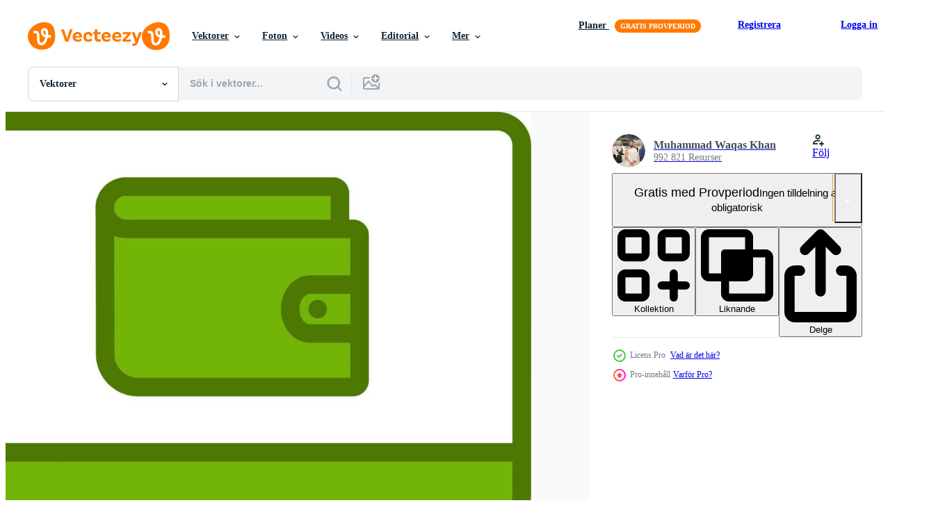

--- FILE ---
content_type: text/html; charset=utf-8
request_url: https://sv.vecteezy.com/resources/21088602/show_related_grids_async_content
body_size: 14045
content:
<turbo-frame id="show-related-resources">

  <div data-conversions-category="Relaterade Vektorer" class="">
    <h2 class="ez-resource-related__header">
      Relaterade Vektorer
    </h2>

    <ul class="ez-resource-grid ez-resource-grid--main-grid  is-hidden" id="false" data-controller="grid contributor-info" data-grid-track-truncation-value="false" data-max-rows="50" data-row-height="240" data-instant-grid="false" data-truncate-results="false" data-testid="related-resources" data-labels="editable free" style="--editable: &#39;Redigerbar&#39;;--free: &#39;Fri&#39;;">

  <li class="ez-resource-grid__item ez-resource-thumb ez-resource-thumb--pro" data-controller="grid-item-decorator" data-position="{{position}}" data-item-id="16998760" data-pro="true" data-grid-target="gridItem" data-w="300" data-h="200" data-grid-item-decorator-free-label-value="Fri" data-action="mouseenter-&gt;grid-item-decorator#hoverThumb:once" data-grid-item-decorator-item-pro-param="Pro" data-grid-item-decorator-resource-id-param="16998760" data-grid-item-decorator-content-type-param="Content-vector" data-grid-item-decorator-image-src-param="https://static.vecteezy.com/system/resources/previews/016/998/760/non_2x/cartoon-flat-style-drawing-two-hands-out-of-monitor-screen-to-exchange-shopping-bags-with-credit-cards-sale-digital-payment-technology-online-store-and-trading-graphic-design-illustration-vector.jpg" data-grid-item-decorator-pinterest-url-param="https://sv.vecteezy.com/vektor-konst/[base64]" data-grid-item-decorator-seo-page-description-param="tecknad serie platt stil teckning två händer ut av övervaka skärm till utbyta handla påsar med kreditera kort. försäljning, digital betalning teknologi. uppkopplad Lagra och handel. grafisk design vektor illustration" data-grid-item-decorator-user-id-param="6624591" data-grid-item-decorator-user-display-name-param="Eric Muhamad Naris" data-grid-item-decorator-avatar-src-param="https://static.vecteezy.com/system/user/avatar/6624591/medium_Continuous_line_drawing_Handshake_Part_1_-_1.jpg" data-grid-item-decorator-uploads-path-param="/medlemmar/onetime-studio/uploads">

  <script type="application/ld+json" id="media_schema">
  {"@context":"https://schema.org","@type":"ImageObject","name":"tecknad serie platt stil teckning två händer ut av övervaka skärm till utbyta handla påsar med kreditera kort. försäljning, digital betalning teknologi. uppkopplad Lagra och handel. grafisk design vektor illustration","uploadDate":"2023-01-08T22:12:54-06:00","thumbnailUrl":"https://static.vecteezy.com/ti/gratis-vektor/t1/[base64].jpg","contentUrl":"https://static.vecteezy.com/ti/gratis-vektor/p1/[base64].jpg","sourceOrganization":"Vecteezy","license":"https://support.vecteezy.com/sv/nya-vecteezy-licensiering-ByHivesvt","acquireLicensePage":"https://sv.vecteezy.com/vektor-konst/[base64]","creator":{"@type":"Person","name":"Eric Muhamad Naris"},"copyrightNotice":"Eric Muhamad Naris","creditText":"Vecteezy"}
</script>


<a href="/vektor-konst/[base64]" class="ez-resource-thumb__link" title="tecknad serie platt stil teckning två händer ut av övervaka skärm till utbyta handla påsar med kreditera kort. försäljning, digital betalning teknologi. uppkopplad Lagra och handel. grafisk design vektor illustration" style="--height: 200; --width: 300; " data-action="click-&gt;grid#trackResourceClick mouseenter-&gt;grid#trackResourceHover" data-content-type="vector" data-controller="ez-hover-intent" data-previews-srcs="[&quot;https://static.vecteezy.com/ti/gratis-vektor/p1/[base64].jpg&quot;,&quot;https://static.vecteezy.com/ti/gratis-vektor/p2/[base64].jpg&quot;]" data-pro="true" data-resource-id="16998760" data-grid-item-decorator-target="link">
    <img src="https://static.vecteezy.com/ti/gratis-vektor/t2/[base64].jpg" srcset="https://static.vecteezy.com/ti/gratis-vektor/t1/[base64].jpg 2x, https://static.vecteezy.com/ti/gratis-vektor/t2/[base64].jpg 1x" class="ez-resource-thumb__img" loading="lazy" decoding="async" width="300" height="200" alt="tecknad serie platt stil teckning två händer ut av övervaka skärm till utbyta handla påsar med kreditera kort. försäljning, digital betalning teknologi. uppkopplad Lagra och handel. grafisk design vektor illustration">

</a>

  <div class="ez-resource-thumb__label-wrap"></div>
  

  <div class="ez-resource-thumb__hover-state"></div>
</li><li class="ez-resource-grid__item ez-resource-thumb ez-resource-thumb--pro" data-controller="grid-item-decorator" data-position="{{position}}" data-item-id="21131332" data-pro="true" data-grid-target="gridItem" data-w="227" data-h="200" data-grid-item-decorator-free-label-value="Fri" data-action="mouseenter-&gt;grid-item-decorator#hoverThumb:once" data-grid-item-decorator-item-pro-param="Pro" data-grid-item-decorator-resource-id-param="21131332" data-grid-item-decorator-content-type-param="Content-vector" data-grid-item-decorator-image-src-param="https://static.vecteezy.com/system/resources/previews/021/131/332/non_2x/wallet-icon-vector.jpg" data-grid-item-decorator-pinterest-url-param="https://sv.vecteezy.com/vektor-konst/21131332-planbok-vektor-ikon" data-grid-item-decorator-seo-page-description-param="plånbok vektor ikon" data-grid-item-decorator-user-id-param="10968736" data-grid-item-decorator-user-display-name-param="Muhammad Waqas Khan" data-grid-item-decorator-avatar-src-param="https://static.vecteezy.com/system/user/avatar/10968736/medium_IMG_20221118_202957_remastered.jpg" data-grid-item-decorator-uploads-path-param="/medlemmar/glyphinder/uploads">

  <script type="application/ld+json" id="media_schema">
  {"@context":"https://schema.org","@type":"ImageObject","name":"plånbok vektor ikon","uploadDate":"2023-03-13T13:58:03-05:00","thumbnailUrl":"https://static.vecteezy.com/ti/gratis-vektor/t1/21131332-planbok-vektor-ikon-vector.jpg","contentUrl":"https://static.vecteezy.com/ti/gratis-vektor/p1/21131332-planbok-vektor-ikon-vector.jpg","sourceOrganization":"Vecteezy","license":"https://support.vecteezy.com/sv/nya-vecteezy-licensiering-ByHivesvt","acquireLicensePage":"https://sv.vecteezy.com/vektor-konst/21131332-planbok-vektor-ikon","creator":{"@type":"Person","name":"Muhammad Waqas Khan"},"copyrightNotice":"Muhammad Waqas Khan","creditText":"Vecteezy"}
</script>


<a href="/vektor-konst/21131332-planbok-vektor-ikon" class="ez-resource-thumb__link" title="plånbok vektor ikon" style="--height: 200; --width: 227; " data-action="click-&gt;grid#trackResourceClick mouseenter-&gt;grid#trackResourceHover" data-content-type="vector" data-controller="ez-hover-intent" data-previews-srcs="[&quot;https://static.vecteezy.com/ti/gratis-vektor/p1/21131332-planbok-vektor-ikon-vector.jpg&quot;,&quot;https://static.vecteezy.com/ti/gratis-vektor/p2/21131332-planbok-vektor-ikon-vector.jpg&quot;]" data-pro="true" data-resource-id="21131332" data-grid-item-decorator-target="link">
    <img src="https://static.vecteezy.com/ti/gratis-vektor/t2/21131332-planbok-vektor-ikon-vector.jpg" srcset="https://static.vecteezy.com/ti/gratis-vektor/t1/21131332-planbok-vektor-ikon-vector.jpg 2x, https://static.vecteezy.com/ti/gratis-vektor/t2/21131332-planbok-vektor-ikon-vector.jpg 1x" class="ez-resource-thumb__img" loading="lazy" decoding="async" width="227" height="200" alt="plånbok vektor ikon">

</a>

  <div class="ez-resource-thumb__label-wrap"></div>
  

  <div class="ez-resource-thumb__hover-state"></div>
</li><li class="ez-resource-grid__item ez-resource-thumb ez-resource-thumb--pro" data-controller="grid-item-decorator" data-position="{{position}}" data-item-id="21088602" data-pro="true" data-grid-target="gridItem" data-w="227" data-h="200" data-grid-item-decorator-free-label-value="Fri" data-action="mouseenter-&gt;grid-item-decorator#hoverThumb:once" data-grid-item-decorator-item-pro-param="Pro" data-grid-item-decorator-resource-id-param="21088602" data-grid-item-decorator-content-type-param="Content-vector" data-grid-item-decorator-image-src-param="https://static.vecteezy.com/system/resources/previews/021/088/602/non_2x/wallet-icon-vector.jpg" data-grid-item-decorator-pinterest-url-param="https://sv.vecteezy.com/vektor-konst/21088602-planbok-vektor-ikon" data-grid-item-decorator-seo-page-description-param="plånbok vektor ikon" data-grid-item-decorator-user-id-param="10968736" data-grid-item-decorator-user-display-name-param="Muhammad Waqas Khan" data-grid-item-decorator-avatar-src-param="https://static.vecteezy.com/system/user/avatar/10968736/medium_IMG_20221118_202957_remastered.jpg" data-grid-item-decorator-uploads-path-param="/medlemmar/glyphinder/uploads">

  <script type="application/ld+json" id="media_schema">
  {"@context":"https://schema.org","@type":"ImageObject","name":"plånbok vektor ikon","uploadDate":"2023-03-12T15:42:12-05:00","thumbnailUrl":"https://static.vecteezy.com/ti/gratis-vektor/t1/21088602-planbok-vektor-ikon-vector.jpg","contentUrl":"https://static.vecteezy.com/ti/gratis-vektor/p1/21088602-planbok-vektor-ikon-vector.jpg","sourceOrganization":"Vecteezy","license":"https://support.vecteezy.com/sv/nya-vecteezy-licensiering-ByHivesvt","acquireLicensePage":"https://sv.vecteezy.com/vektor-konst/21088602-planbok-vektor-ikon","creator":{"@type":"Person","name":"Muhammad Waqas Khan"},"copyrightNotice":"Muhammad Waqas Khan","creditText":"Vecteezy"}
</script>


<a href="/vektor-konst/21088602-planbok-vektor-ikon" class="ez-resource-thumb__link" title="plånbok vektor ikon" style="--height: 200; --width: 227; " data-action="click-&gt;grid#trackResourceClick mouseenter-&gt;grid#trackResourceHover" data-content-type="vector" data-controller="ez-hover-intent" data-previews-srcs="[&quot;https://static.vecteezy.com/ti/gratis-vektor/p1/21088602-planbok-vektor-ikon-vector.jpg&quot;,&quot;https://static.vecteezy.com/ti/gratis-vektor/p2/21088602-planbok-vektor-ikon-vector.jpg&quot;]" data-pro="true" data-resource-id="21088602" data-grid-item-decorator-target="link">
    <img src="https://static.vecteezy.com/ti/gratis-vektor/t2/21088602-planbok-vektor-ikon-vector.jpg" srcset="https://static.vecteezy.com/ti/gratis-vektor/t1/21088602-planbok-vektor-ikon-vector.jpg 2x, https://static.vecteezy.com/ti/gratis-vektor/t2/21088602-planbok-vektor-ikon-vector.jpg 1x" class="ez-resource-thumb__img" loading="lazy" decoding="async" width="227" height="200" alt="plånbok vektor ikon">

</a>

  <div class="ez-resource-thumb__label-wrap"></div>
  

  <div class="ez-resource-thumb__hover-state"></div>
</li><li class="ez-resource-grid__item ez-resource-thumb ez-resource-thumb--pro" data-controller="grid-item-decorator" data-position="{{position}}" data-item-id="21092539" data-pro="true" data-grid-target="gridItem" data-w="200" data-h="200" data-grid-item-decorator-free-label-value="Fri" data-action="mouseenter-&gt;grid-item-decorator#hoverThumb:once" data-grid-item-decorator-item-pro-param="Pro" data-grid-item-decorator-resource-id-param="21092539" data-grid-item-decorator-content-type-param="Content-vector" data-grid-item-decorator-image-src-param="https://static.vecteezy.com/system/resources/previews/021/092/539/non_2x/wallet-icon-vector.jpg" data-grid-item-decorator-pinterest-url-param="https://sv.vecteezy.com/vektor-konst/21092539-planbok-vektor-ikon" data-grid-item-decorator-seo-page-description-param="plånbok vektor ikon" data-grid-item-decorator-user-id-param="10968736" data-grid-item-decorator-user-display-name-param="Muhammad Waqas Khan" data-grid-item-decorator-avatar-src-param="https://static.vecteezy.com/system/user/avatar/10968736/medium_IMG_20221118_202957_remastered.jpg" data-grid-item-decorator-uploads-path-param="/medlemmar/glyphinder/uploads">

  <script type="application/ld+json" id="media_schema">
  {"@context":"https://schema.org","@type":"ImageObject","name":"plånbok vektor ikon","uploadDate":"2023-03-12T17:49:55-05:00","thumbnailUrl":"https://static.vecteezy.com/ti/gratis-vektor/t1/21092539-planbok-vektor-ikon-vector.jpg","contentUrl":"https://static.vecteezy.com/ti/gratis-vektor/p1/21092539-planbok-vektor-ikon-vector.jpg","sourceOrganization":"Vecteezy","license":"https://support.vecteezy.com/sv/nya-vecteezy-licensiering-ByHivesvt","acquireLicensePage":"https://sv.vecteezy.com/vektor-konst/21092539-planbok-vektor-ikon","creator":{"@type":"Person","name":"Muhammad Waqas Khan"},"copyrightNotice":"Muhammad Waqas Khan","creditText":"Vecteezy"}
</script>


<a href="/vektor-konst/21092539-planbok-vektor-ikon" class="ez-resource-thumb__link" title="plånbok vektor ikon" style="--height: 200; --width: 200; " data-action="click-&gt;grid#trackResourceClick mouseenter-&gt;grid#trackResourceHover" data-content-type="vector" data-controller="ez-hover-intent" data-previews-srcs="[&quot;https://static.vecteezy.com/ti/gratis-vektor/p1/21092539-planbok-vektor-ikon-vector.jpg&quot;,&quot;https://static.vecteezy.com/ti/gratis-vektor/p2/21092539-planbok-vektor-ikon-vector.jpg&quot;]" data-pro="true" data-resource-id="21092539" data-grid-item-decorator-target="link">
    <img src="https://static.vecteezy.com/ti/gratis-vektor/t2/21092539-planbok-vektor-ikon-vector.jpg" srcset="https://static.vecteezy.com/ti/gratis-vektor/t1/21092539-planbok-vektor-ikon-vector.jpg 2x, https://static.vecteezy.com/ti/gratis-vektor/t2/21092539-planbok-vektor-ikon-vector.jpg 1x" class="ez-resource-thumb__img" loading="lazy" decoding="async" width="200" height="200" alt="plånbok vektor ikon">

</a>

  <div class="ez-resource-thumb__label-wrap"></div>
  

  <div class="ez-resource-thumb__hover-state"></div>
</li><li class="ez-resource-grid__item ez-resource-thumb ez-resource-thumb--pro" data-controller="grid-item-decorator" data-position="{{position}}" data-item-id="20891053" data-pro="true" data-grid-target="gridItem" data-w="200" data-h="200" data-grid-item-decorator-free-label-value="Fri" data-action="mouseenter-&gt;grid-item-decorator#hoverThumb:once" data-grid-item-decorator-item-pro-param="Pro" data-grid-item-decorator-resource-id-param="20891053" data-grid-item-decorator-content-type-param="Content-vector" data-grid-item-decorator-image-src-param="https://static.vecteezy.com/system/resources/previews/020/891/053/non_2x/wallet-icon-vector.jpg" data-grid-item-decorator-pinterest-url-param="https://sv.vecteezy.com/vektor-konst/20891053-planbok-vektor-ikon" data-grid-item-decorator-seo-page-description-param="plånbok vektor ikon" data-grid-item-decorator-user-id-param="10968736" data-grid-item-decorator-user-display-name-param="Muhammad Waqas Khan" data-grid-item-decorator-avatar-src-param="https://static.vecteezy.com/system/user/avatar/10968736/medium_IMG_20221118_202957_remastered.jpg" data-grid-item-decorator-uploads-path-param="/medlemmar/glyphinder/uploads">

  <script type="application/ld+json" id="media_schema">
  {"@context":"https://schema.org","@type":"ImageObject","name":"plånbok vektor ikon","uploadDate":"2023-03-07T22:35:41-06:00","thumbnailUrl":"https://static.vecteezy.com/ti/gratis-vektor/t1/20891053-planbok-vektor-ikon-vector.jpg","contentUrl":"https://static.vecteezy.com/ti/gratis-vektor/p1/20891053-planbok-vektor-ikon-vector.jpg","sourceOrganization":"Vecteezy","license":"https://support.vecteezy.com/sv/nya-vecteezy-licensiering-ByHivesvt","acquireLicensePage":"https://sv.vecteezy.com/vektor-konst/20891053-planbok-vektor-ikon","creator":{"@type":"Person","name":"Muhammad Waqas Khan"},"copyrightNotice":"Muhammad Waqas Khan","creditText":"Vecteezy"}
</script>


<a href="/vektor-konst/20891053-planbok-vektor-ikon" class="ez-resource-thumb__link" title="plånbok vektor ikon" style="--height: 200; --width: 200; " data-action="click-&gt;grid#trackResourceClick mouseenter-&gt;grid#trackResourceHover" data-content-type="vector" data-controller="ez-hover-intent" data-previews-srcs="[&quot;https://static.vecteezy.com/ti/gratis-vektor/p1/20891053-planbok-vektor-ikon-vector.jpg&quot;,&quot;https://static.vecteezy.com/ti/gratis-vektor/p2/20891053-planbok-vektor-ikon-vector.jpg&quot;]" data-pro="true" data-resource-id="20891053" data-grid-item-decorator-target="link">
    <img src="https://static.vecteezy.com/ti/gratis-vektor/t2/20891053-planbok-vektor-ikon-vector.jpg" srcset="https://static.vecteezy.com/ti/gratis-vektor/t1/20891053-planbok-vektor-ikon-vector.jpg 2x, https://static.vecteezy.com/ti/gratis-vektor/t2/20891053-planbok-vektor-ikon-vector.jpg 1x" class="ez-resource-thumb__img" loading="lazy" decoding="async" width="200" height="200" alt="plånbok vektor ikon">

</a>

  <div class="ez-resource-thumb__label-wrap"></div>
  

  <div class="ez-resource-thumb__hover-state"></div>
</li><li class="ez-resource-grid__item ez-resource-thumb ez-resource-thumb--pro" data-controller="grid-item-decorator" data-position="{{position}}" data-item-id="20837333" data-pro="true" data-grid-target="gridItem" data-w="200" data-h="200" data-grid-item-decorator-free-label-value="Fri" data-action="mouseenter-&gt;grid-item-decorator#hoverThumb:once" data-grid-item-decorator-item-pro-param="Pro" data-grid-item-decorator-resource-id-param="20837333" data-grid-item-decorator-content-type-param="Content-vector" data-grid-item-decorator-image-src-param="https://static.vecteezy.com/system/resources/previews/020/837/333/non_2x/wallet-icon-vector.jpg" data-grid-item-decorator-pinterest-url-param="https://sv.vecteezy.com/vektor-konst/20837333-planbok-vektor-ikon" data-grid-item-decorator-seo-page-description-param="plånbok vektor ikon" data-grid-item-decorator-user-id-param="10968736" data-grid-item-decorator-user-display-name-param="Muhammad Waqas Khan" data-grid-item-decorator-avatar-src-param="https://static.vecteezy.com/system/user/avatar/10968736/medium_IMG_20221118_202957_remastered.jpg" data-grid-item-decorator-uploads-path-param="/medlemmar/glyphinder/uploads">

  <script type="application/ld+json" id="media_schema">
  {"@context":"https://schema.org","@type":"ImageObject","name":"plånbok vektor ikon","uploadDate":"2023-03-07T00:52:03-06:00","thumbnailUrl":"https://static.vecteezy.com/ti/gratis-vektor/t1/20837333-planbok-vektor-ikon-vector.jpg","contentUrl":"https://static.vecteezy.com/ti/gratis-vektor/p1/20837333-planbok-vektor-ikon-vector.jpg","sourceOrganization":"Vecteezy","license":"https://support.vecteezy.com/sv/nya-vecteezy-licensiering-ByHivesvt","acquireLicensePage":"https://sv.vecteezy.com/vektor-konst/20837333-planbok-vektor-ikon","creator":{"@type":"Person","name":"Muhammad Waqas Khan"},"copyrightNotice":"Muhammad Waqas Khan","creditText":"Vecteezy"}
</script>


<a href="/vektor-konst/20837333-planbok-vektor-ikon" class="ez-resource-thumb__link" title="plånbok vektor ikon" style="--height: 200; --width: 200; " data-action="click-&gt;grid#trackResourceClick mouseenter-&gt;grid#trackResourceHover" data-content-type="vector" data-controller="ez-hover-intent" data-previews-srcs="[&quot;https://static.vecteezy.com/ti/gratis-vektor/p1/20837333-planbok-vektor-ikon-vector.jpg&quot;,&quot;https://static.vecteezy.com/ti/gratis-vektor/p2/20837333-planbok-vektor-ikon-vector.jpg&quot;]" data-pro="true" data-resource-id="20837333" data-grid-item-decorator-target="link">
    <img src="https://static.vecteezy.com/ti/gratis-vektor/t2/20837333-planbok-vektor-ikon-vector.jpg" srcset="https://static.vecteezy.com/ti/gratis-vektor/t1/20837333-planbok-vektor-ikon-vector.jpg 2x, https://static.vecteezy.com/ti/gratis-vektor/t2/20837333-planbok-vektor-ikon-vector.jpg 1x" class="ez-resource-thumb__img" loading="lazy" decoding="async" width="200" height="200" alt="plånbok vektor ikon">

</a>

  <div class="ez-resource-thumb__label-wrap"></div>
  

  <div class="ez-resource-thumb__hover-state"></div>
</li><li class="ez-resource-grid__item ez-resource-thumb ez-resource-thumb--pro" data-controller="grid-item-decorator" data-position="{{position}}" data-item-id="21120359" data-pro="true" data-grid-target="gridItem" data-w="200" data-h="200" data-grid-item-decorator-free-label-value="Fri" data-action="mouseenter-&gt;grid-item-decorator#hoverThumb:once" data-grid-item-decorator-item-pro-param="Pro" data-grid-item-decorator-resource-id-param="21120359" data-grid-item-decorator-content-type-param="Content-vector" data-grid-item-decorator-image-src-param="https://static.vecteezy.com/system/resources/previews/021/120/359/non_2x/wallet-icon-vector.jpg" data-grid-item-decorator-pinterest-url-param="https://sv.vecteezy.com/vektor-konst/21120359-planbok-vektor-ikon" data-grid-item-decorator-seo-page-description-param="plånbok vektor ikon" data-grid-item-decorator-user-id-param="10968736" data-grid-item-decorator-user-display-name-param="Muhammad Waqas Khan" data-grid-item-decorator-avatar-src-param="https://static.vecteezy.com/system/user/avatar/10968736/medium_IMG_20221118_202957_remastered.jpg" data-grid-item-decorator-uploads-path-param="/medlemmar/glyphinder/uploads">

  <script type="application/ld+json" id="media_schema">
  {"@context":"https://schema.org","@type":"ImageObject","name":"plånbok vektor ikon","uploadDate":"2023-03-13T09:07:42-05:00","thumbnailUrl":"https://static.vecteezy.com/ti/gratis-vektor/t1/21120359-planbok-vektor-ikon-vector.jpg","contentUrl":"https://static.vecteezy.com/ti/gratis-vektor/p1/21120359-planbok-vektor-ikon-vector.jpg","sourceOrganization":"Vecteezy","license":"https://support.vecteezy.com/sv/nya-vecteezy-licensiering-ByHivesvt","acquireLicensePage":"https://sv.vecteezy.com/vektor-konst/21120359-planbok-vektor-ikon","creator":{"@type":"Person","name":"Muhammad Waqas Khan"},"copyrightNotice":"Muhammad Waqas Khan","creditText":"Vecteezy"}
</script>


<a href="/vektor-konst/21120359-planbok-vektor-ikon" class="ez-resource-thumb__link" title="plånbok vektor ikon" style="--height: 200; --width: 200; " data-action="click-&gt;grid#trackResourceClick mouseenter-&gt;grid#trackResourceHover" data-content-type="vector" data-controller="ez-hover-intent" data-previews-srcs="[&quot;https://static.vecteezy.com/ti/gratis-vektor/p1/21120359-planbok-vektor-ikon-vector.jpg&quot;,&quot;https://static.vecteezy.com/ti/gratis-vektor/p2/21120359-planbok-vektor-ikon-vector.jpg&quot;]" data-pro="true" data-resource-id="21120359" data-grid-item-decorator-target="link">
    <img src="https://static.vecteezy.com/ti/gratis-vektor/t2/21120359-planbok-vektor-ikon-vector.jpg" srcset="https://static.vecteezy.com/ti/gratis-vektor/t1/21120359-planbok-vektor-ikon-vector.jpg 2x, https://static.vecteezy.com/ti/gratis-vektor/t2/21120359-planbok-vektor-ikon-vector.jpg 1x" class="ez-resource-thumb__img" loading="lazy" decoding="async" width="200" height="200" alt="plånbok vektor ikon">

</a>

  <div class="ez-resource-thumb__label-wrap"></div>
  

  <div class="ez-resource-thumb__hover-state"></div>
</li><li class="ez-resource-grid__item ez-resource-thumb ez-resource-thumb--pro" data-controller="grid-item-decorator" data-position="{{position}}" data-item-id="21133166" data-pro="true" data-grid-target="gridItem" data-w="227" data-h="200" data-grid-item-decorator-free-label-value="Fri" data-action="mouseenter-&gt;grid-item-decorator#hoverThumb:once" data-grid-item-decorator-item-pro-param="Pro" data-grid-item-decorator-resource-id-param="21133166" data-grid-item-decorator-content-type-param="Content-vector" data-grid-item-decorator-image-src-param="https://static.vecteezy.com/system/resources/previews/021/133/166/non_2x/wallet-icon-vector.jpg" data-grid-item-decorator-pinterest-url-param="https://sv.vecteezy.com/vektor-konst/21133166-planbok-vektor-ikon" data-grid-item-decorator-seo-page-description-param="plånbok vektor ikon" data-grid-item-decorator-user-id-param="10968736" data-grid-item-decorator-user-display-name-param="Muhammad Waqas Khan" data-grid-item-decorator-avatar-src-param="https://static.vecteezy.com/system/user/avatar/10968736/medium_IMG_20221118_202957_remastered.jpg" data-grid-item-decorator-uploads-path-param="/medlemmar/glyphinder/uploads">

  <script type="application/ld+json" id="media_schema">
  {"@context":"https://schema.org","@type":"ImageObject","name":"plånbok vektor ikon","uploadDate":"2023-03-13T14:37:02-05:00","thumbnailUrl":"https://static.vecteezy.com/ti/gratis-vektor/t1/21133166-planbok-vektor-ikon-vector.jpg","contentUrl":"https://static.vecteezy.com/ti/gratis-vektor/p1/21133166-planbok-vektor-ikon-vector.jpg","sourceOrganization":"Vecteezy","license":"https://support.vecteezy.com/sv/nya-vecteezy-licensiering-ByHivesvt","acquireLicensePage":"https://sv.vecteezy.com/vektor-konst/21133166-planbok-vektor-ikon","creator":{"@type":"Person","name":"Muhammad Waqas Khan"},"copyrightNotice":"Muhammad Waqas Khan","creditText":"Vecteezy"}
</script>


<a href="/vektor-konst/21133166-planbok-vektor-ikon" class="ez-resource-thumb__link" title="plånbok vektor ikon" style="--height: 200; --width: 227; " data-action="click-&gt;grid#trackResourceClick mouseenter-&gt;grid#trackResourceHover" data-content-type="vector" data-controller="ez-hover-intent" data-previews-srcs="[&quot;https://static.vecteezy.com/ti/gratis-vektor/p1/21133166-planbok-vektor-ikon-vector.jpg&quot;,&quot;https://static.vecteezy.com/ti/gratis-vektor/p2/21133166-planbok-vektor-ikon-vector.jpg&quot;]" data-pro="true" data-resource-id="21133166" data-grid-item-decorator-target="link">
    <img src="https://static.vecteezy.com/ti/gratis-vektor/t2/21133166-planbok-vektor-ikon-vector.jpg" srcset="https://static.vecteezy.com/ti/gratis-vektor/t1/21133166-planbok-vektor-ikon-vector.jpg 2x, https://static.vecteezy.com/ti/gratis-vektor/t2/21133166-planbok-vektor-ikon-vector.jpg 1x" class="ez-resource-thumb__img" loading="lazy" decoding="async" width="227" height="200" alt="plånbok vektor ikon">

</a>

  <div class="ez-resource-thumb__label-wrap"></div>
  

  <div class="ez-resource-thumb__hover-state"></div>
</li><li class="ez-resource-grid__item ez-resource-thumb ez-resource-thumb--pro" data-controller="grid-item-decorator" data-position="{{position}}" data-item-id="21134264" data-pro="true" data-grid-target="gridItem" data-w="227" data-h="200" data-grid-item-decorator-free-label-value="Fri" data-action="mouseenter-&gt;grid-item-decorator#hoverThumb:once" data-grid-item-decorator-item-pro-param="Pro" data-grid-item-decorator-resource-id-param="21134264" data-grid-item-decorator-content-type-param="Content-vector" data-grid-item-decorator-image-src-param="https://static.vecteezy.com/system/resources/previews/021/134/264/non_2x/wallet-icon-vector.jpg" data-grid-item-decorator-pinterest-url-param="https://sv.vecteezy.com/vektor-konst/21134264-planbok-vektor-ikon" data-grid-item-decorator-seo-page-description-param="plånbok vektor ikon" data-grid-item-decorator-user-id-param="10968736" data-grid-item-decorator-user-display-name-param="Muhammad Waqas Khan" data-grid-item-decorator-avatar-src-param="https://static.vecteezy.com/system/user/avatar/10968736/medium_IMG_20221118_202957_remastered.jpg" data-grid-item-decorator-uploads-path-param="/medlemmar/glyphinder/uploads">

  <script type="application/ld+json" id="media_schema">
  {"@context":"https://schema.org","@type":"ImageObject","name":"plånbok vektor ikon","uploadDate":"2023-03-13T15:17:07-05:00","thumbnailUrl":"https://static.vecteezy.com/ti/gratis-vektor/t1/21134264-planbok-vektor-ikon-vector.jpg","contentUrl":"https://static.vecteezy.com/ti/gratis-vektor/p1/21134264-planbok-vektor-ikon-vector.jpg","sourceOrganization":"Vecteezy","license":"https://support.vecteezy.com/sv/nya-vecteezy-licensiering-ByHivesvt","acquireLicensePage":"https://sv.vecteezy.com/vektor-konst/21134264-planbok-vektor-ikon","creator":{"@type":"Person","name":"Muhammad Waqas Khan"},"copyrightNotice":"Muhammad Waqas Khan","creditText":"Vecteezy"}
</script>


<a href="/vektor-konst/21134264-planbok-vektor-ikon" class="ez-resource-thumb__link" title="plånbok vektor ikon" style="--height: 200; --width: 227; " data-action="click-&gt;grid#trackResourceClick mouseenter-&gt;grid#trackResourceHover" data-content-type="vector" data-controller="ez-hover-intent" data-previews-srcs="[&quot;https://static.vecteezy.com/ti/gratis-vektor/p1/21134264-planbok-vektor-ikon-vector.jpg&quot;,&quot;https://static.vecteezy.com/ti/gratis-vektor/p2/21134264-planbok-vektor-ikon-vector.jpg&quot;]" data-pro="true" data-resource-id="21134264" data-grid-item-decorator-target="link">
    <img src="https://static.vecteezy.com/ti/gratis-vektor/t2/21134264-planbok-vektor-ikon-vector.jpg" srcset="https://static.vecteezy.com/ti/gratis-vektor/t1/21134264-planbok-vektor-ikon-vector.jpg 2x, https://static.vecteezy.com/ti/gratis-vektor/t2/21134264-planbok-vektor-ikon-vector.jpg 1x" class="ez-resource-thumb__img" loading="lazy" decoding="async" width="227" height="200" alt="plånbok vektor ikon">

</a>

  <div class="ez-resource-thumb__label-wrap"></div>
  

  <div class="ez-resource-thumb__hover-state"></div>
</li><li class="ez-resource-grid__item ez-resource-thumb ez-resource-thumb--pro" data-controller="grid-item-decorator" data-position="{{position}}" data-item-id="21023636" data-pro="true" data-grid-target="gridItem" data-w="200" data-h="200" data-grid-item-decorator-free-label-value="Fri" data-action="mouseenter-&gt;grid-item-decorator#hoverThumb:once" data-grid-item-decorator-item-pro-param="Pro" data-grid-item-decorator-resource-id-param="21023636" data-grid-item-decorator-content-type-param="Content-vector" data-grid-item-decorator-image-src-param="https://static.vecteezy.com/system/resources/previews/021/023/636/non_2x/wallet-icon-vector.jpg" data-grid-item-decorator-pinterest-url-param="https://sv.vecteezy.com/vektor-konst/21023636-planbok-vektor-ikon" data-grid-item-decorator-seo-page-description-param="plånbok vektor ikon" data-grid-item-decorator-user-id-param="10968736" data-grid-item-decorator-user-display-name-param="Muhammad Waqas Khan" data-grid-item-decorator-avatar-src-param="https://static.vecteezy.com/system/user/avatar/10968736/medium_IMG_20221118_202957_remastered.jpg" data-grid-item-decorator-uploads-path-param="/medlemmar/glyphinder/uploads">

  <script type="application/ld+json" id="media_schema">
  {"@context":"https://schema.org","@type":"ImageObject","name":"plånbok vektor ikon","uploadDate":"2023-03-10T12:41:09-06:00","thumbnailUrl":"https://static.vecteezy.com/ti/gratis-vektor/t1/21023636-planbok-vektor-ikon-vector.jpg","contentUrl":"https://static.vecteezy.com/ti/gratis-vektor/p1/21023636-planbok-vektor-ikon-vector.jpg","sourceOrganization":"Vecteezy","license":"https://support.vecteezy.com/sv/nya-vecteezy-licensiering-ByHivesvt","acquireLicensePage":"https://sv.vecteezy.com/vektor-konst/21023636-planbok-vektor-ikon","creator":{"@type":"Person","name":"Muhammad Waqas Khan"},"copyrightNotice":"Muhammad Waqas Khan","creditText":"Vecteezy"}
</script>


<a href="/vektor-konst/21023636-planbok-vektor-ikon" class="ez-resource-thumb__link" title="plånbok vektor ikon" style="--height: 200; --width: 200; " data-action="click-&gt;grid#trackResourceClick mouseenter-&gt;grid#trackResourceHover" data-content-type="vector" data-controller="ez-hover-intent" data-previews-srcs="[&quot;https://static.vecteezy.com/ti/gratis-vektor/p1/21023636-planbok-vektor-ikon-vector.jpg&quot;,&quot;https://static.vecteezy.com/ti/gratis-vektor/p2/21023636-planbok-vektor-ikon-vector.jpg&quot;]" data-pro="true" data-resource-id="21023636" data-grid-item-decorator-target="link">
    <img src="https://static.vecteezy.com/ti/gratis-vektor/t2/21023636-planbok-vektor-ikon-vector.jpg" srcset="https://static.vecteezy.com/ti/gratis-vektor/t1/21023636-planbok-vektor-ikon-vector.jpg 2x, https://static.vecteezy.com/ti/gratis-vektor/t2/21023636-planbok-vektor-ikon-vector.jpg 1x" class="ez-resource-thumb__img" loading="lazy" decoding="async" width="200" height="200" alt="plånbok vektor ikon">

</a>

  <div class="ez-resource-thumb__label-wrap"></div>
  

  <div class="ez-resource-thumb__hover-state"></div>
</li><li class="ez-resource-grid__item ez-resource-thumb ez-resource-thumb--pro" data-controller="grid-item-decorator" data-position="{{position}}" data-item-id="20777207" data-pro="true" data-grid-target="gridItem" data-w="227" data-h="200" data-grid-item-decorator-free-label-value="Fri" data-action="mouseenter-&gt;grid-item-decorator#hoverThumb:once" data-grid-item-decorator-item-pro-param="Pro" data-grid-item-decorator-resource-id-param="20777207" data-grid-item-decorator-content-type-param="Content-vector" data-grid-item-decorator-image-src-param="https://static.vecteezy.com/system/resources/previews/020/777/207/non_2x/wallet-icon-vector.jpg" data-grid-item-decorator-pinterest-url-param="https://sv.vecteezy.com/vektor-konst/20777207-planbok-vektor-ikon" data-grid-item-decorator-seo-page-description-param="plånbok vektor ikon" data-grid-item-decorator-user-id-param="10968736" data-grid-item-decorator-user-display-name-param="Muhammad Waqas Khan" data-grid-item-decorator-avatar-src-param="https://static.vecteezy.com/system/user/avatar/10968736/medium_IMG_20221118_202957_remastered.jpg" data-grid-item-decorator-uploads-path-param="/medlemmar/glyphinder/uploads">

  <script type="application/ld+json" id="media_schema">
  {"@context":"https://schema.org","@type":"ImageObject","name":"plånbok vektor ikon","uploadDate":"2023-03-05T15:10:10-06:00","thumbnailUrl":"https://static.vecteezy.com/ti/gratis-vektor/t1/20777207-planbok-vektor-ikon-vector.jpg","contentUrl":"https://static.vecteezy.com/ti/gratis-vektor/p1/20777207-planbok-vektor-ikon-vector.jpg","sourceOrganization":"Vecteezy","license":"https://support.vecteezy.com/sv/nya-vecteezy-licensiering-ByHivesvt","acquireLicensePage":"https://sv.vecteezy.com/vektor-konst/20777207-planbok-vektor-ikon","creator":{"@type":"Person","name":"Muhammad Waqas Khan"},"copyrightNotice":"Muhammad Waqas Khan","creditText":"Vecteezy"}
</script>


<a href="/vektor-konst/20777207-planbok-vektor-ikon" class="ez-resource-thumb__link" title="plånbok vektor ikon" style="--height: 200; --width: 227; " data-action="click-&gt;grid#trackResourceClick mouseenter-&gt;grid#trackResourceHover" data-content-type="vector" data-controller="ez-hover-intent" data-previews-srcs="[&quot;https://static.vecteezy.com/ti/gratis-vektor/p1/20777207-planbok-vektor-ikon-vector.jpg&quot;,&quot;https://static.vecteezy.com/ti/gratis-vektor/p2/20777207-planbok-vektor-ikon-vector.jpg&quot;]" data-pro="true" data-resource-id="20777207" data-grid-item-decorator-target="link">
    <img src="https://static.vecteezy.com/ti/gratis-vektor/t2/20777207-planbok-vektor-ikon-vector.jpg" srcset="https://static.vecteezy.com/ti/gratis-vektor/t1/20777207-planbok-vektor-ikon-vector.jpg 2x, https://static.vecteezy.com/ti/gratis-vektor/t2/20777207-planbok-vektor-ikon-vector.jpg 1x" class="ez-resource-thumb__img" loading="lazy" decoding="async" width="227" height="200" alt="plånbok vektor ikon">

</a>

  <div class="ez-resource-thumb__label-wrap"></div>
  

  <div class="ez-resource-thumb__hover-state"></div>
</li><li class="ez-resource-grid__item ez-resource-thumb ez-resource-thumb--pro" data-controller="grid-item-decorator" data-position="{{position}}" data-item-id="21134934" data-pro="true" data-grid-target="gridItem" data-w="227" data-h="200" data-grid-item-decorator-free-label-value="Fri" data-action="mouseenter-&gt;grid-item-decorator#hoverThumb:once" data-grid-item-decorator-item-pro-param="Pro" data-grid-item-decorator-resource-id-param="21134934" data-grid-item-decorator-content-type-param="Content-vector" data-grid-item-decorator-image-src-param="https://static.vecteezy.com/system/resources/previews/021/134/934/non_2x/wallet-icon-vector.jpg" data-grid-item-decorator-pinterest-url-param="https://sv.vecteezy.com/vektor-konst/21134934-planbok-vektor-ikon" data-grid-item-decorator-seo-page-description-param="plånbok vektor ikon" data-grid-item-decorator-user-id-param="10968736" data-grid-item-decorator-user-display-name-param="Muhammad Waqas Khan" data-grid-item-decorator-avatar-src-param="https://static.vecteezy.com/system/user/avatar/10968736/medium_IMG_20221118_202957_remastered.jpg" data-grid-item-decorator-uploads-path-param="/medlemmar/glyphinder/uploads">

  <script type="application/ld+json" id="media_schema">
  {"@context":"https://schema.org","@type":"ImageObject","name":"plånbok vektor ikon","uploadDate":"2023-03-13T15:34:50-05:00","thumbnailUrl":"https://static.vecteezy.com/ti/gratis-vektor/t1/21134934-planbok-vektor-ikon-vector.jpg","contentUrl":"https://static.vecteezy.com/ti/gratis-vektor/p1/21134934-planbok-vektor-ikon-vector.jpg","sourceOrganization":"Vecteezy","license":"https://support.vecteezy.com/sv/nya-vecteezy-licensiering-ByHivesvt","acquireLicensePage":"https://sv.vecteezy.com/vektor-konst/21134934-planbok-vektor-ikon","creator":{"@type":"Person","name":"Muhammad Waqas Khan"},"copyrightNotice":"Muhammad Waqas Khan","creditText":"Vecteezy"}
</script>


<a href="/vektor-konst/21134934-planbok-vektor-ikon" class="ez-resource-thumb__link" title="plånbok vektor ikon" style="--height: 200; --width: 227; " data-action="click-&gt;grid#trackResourceClick mouseenter-&gt;grid#trackResourceHover" data-content-type="vector" data-controller="ez-hover-intent" data-previews-srcs="[&quot;https://static.vecteezy.com/ti/gratis-vektor/p1/21134934-planbok-vektor-ikon-vector.jpg&quot;,&quot;https://static.vecteezy.com/ti/gratis-vektor/p2/21134934-planbok-vektor-ikon-vector.jpg&quot;]" data-pro="true" data-resource-id="21134934" data-grid-item-decorator-target="link">
    <img src="https://static.vecteezy.com/ti/gratis-vektor/t2/21134934-planbok-vektor-ikon-vector.jpg" srcset="https://static.vecteezy.com/ti/gratis-vektor/t1/21134934-planbok-vektor-ikon-vector.jpg 2x, https://static.vecteezy.com/ti/gratis-vektor/t2/21134934-planbok-vektor-ikon-vector.jpg 1x" class="ez-resource-thumb__img" loading="lazy" decoding="async" width="227" height="200" alt="plånbok vektor ikon">

</a>

  <div class="ez-resource-thumb__label-wrap"></div>
  

  <div class="ez-resource-thumb__hover-state"></div>
</li><li class="ez-resource-grid__item ez-resource-thumb ez-resource-thumb--pro" data-controller="grid-item-decorator" data-position="{{position}}" data-item-id="21089753" data-pro="true" data-grid-target="gridItem" data-w="200" data-h="200" data-grid-item-decorator-free-label-value="Fri" data-action="mouseenter-&gt;grid-item-decorator#hoverThumb:once" data-grid-item-decorator-item-pro-param="Pro" data-grid-item-decorator-resource-id-param="21089753" data-grid-item-decorator-content-type-param="Content-vector" data-grid-item-decorator-image-src-param="https://static.vecteezy.com/system/resources/previews/021/089/753/non_2x/wallet-icon-vector.jpg" data-grid-item-decorator-pinterest-url-param="https://sv.vecteezy.com/vektor-konst/21089753-planbok-vektor-ikon" data-grid-item-decorator-seo-page-description-param="plånbok vektor ikon" data-grid-item-decorator-user-id-param="10968736" data-grid-item-decorator-user-display-name-param="Muhammad Waqas Khan" data-grid-item-decorator-avatar-src-param="https://static.vecteezy.com/system/user/avatar/10968736/medium_IMG_20221118_202957_remastered.jpg" data-grid-item-decorator-uploads-path-param="/medlemmar/glyphinder/uploads">

  <script type="application/ld+json" id="media_schema">
  {"@context":"https://schema.org","@type":"ImageObject","name":"plånbok vektor ikon","uploadDate":"2023-03-12T16:34:38-05:00","thumbnailUrl":"https://static.vecteezy.com/ti/gratis-vektor/t1/21089753-planbok-vektor-ikon-vector.jpg","contentUrl":"https://static.vecteezy.com/ti/gratis-vektor/p1/21089753-planbok-vektor-ikon-vector.jpg","sourceOrganization":"Vecteezy","license":"https://support.vecteezy.com/sv/nya-vecteezy-licensiering-ByHivesvt","acquireLicensePage":"https://sv.vecteezy.com/vektor-konst/21089753-planbok-vektor-ikon","creator":{"@type":"Person","name":"Muhammad Waqas Khan"},"copyrightNotice":"Muhammad Waqas Khan","creditText":"Vecteezy"}
</script>


<a href="/vektor-konst/21089753-planbok-vektor-ikon" class="ez-resource-thumb__link" title="plånbok vektor ikon" style="--height: 200; --width: 200; " data-action="click-&gt;grid#trackResourceClick mouseenter-&gt;grid#trackResourceHover" data-content-type="vector" data-controller="ez-hover-intent" data-previews-srcs="[&quot;https://static.vecteezy.com/ti/gratis-vektor/p1/21089753-planbok-vektor-ikon-vector.jpg&quot;,&quot;https://static.vecteezy.com/ti/gratis-vektor/p2/21089753-planbok-vektor-ikon-vector.jpg&quot;]" data-pro="true" data-resource-id="21089753" data-grid-item-decorator-target="link">
    <img src="https://static.vecteezy.com/ti/gratis-vektor/t2/21089753-planbok-vektor-ikon-vector.jpg" srcset="https://static.vecteezy.com/ti/gratis-vektor/t1/21089753-planbok-vektor-ikon-vector.jpg 2x, https://static.vecteezy.com/ti/gratis-vektor/t2/21089753-planbok-vektor-ikon-vector.jpg 1x" class="ez-resource-thumb__img" loading="lazy" decoding="async" width="200" height="200" alt="plånbok vektor ikon">

</a>

  <div class="ez-resource-thumb__label-wrap"></div>
  

  <div class="ez-resource-thumb__hover-state"></div>
</li><li class="ez-resource-grid__item ez-resource-thumb ez-resource-thumb--pro" data-controller="grid-item-decorator" data-position="{{position}}" data-item-id="21042384" data-pro="true" data-grid-target="gridItem" data-w="200" data-h="200" data-grid-item-decorator-free-label-value="Fri" data-action="mouseenter-&gt;grid-item-decorator#hoverThumb:once" data-grid-item-decorator-item-pro-param="Pro" data-grid-item-decorator-resource-id-param="21042384" data-grid-item-decorator-content-type-param="Content-vector" data-grid-item-decorator-image-src-param="https://static.vecteezy.com/system/resources/previews/021/042/384/non_2x/wallet-icon-vector.jpg" data-grid-item-decorator-pinterest-url-param="https://sv.vecteezy.com/vektor-konst/21042384-planbok-vektor-ikon" data-grid-item-decorator-seo-page-description-param="plånbok vektor ikon" data-grid-item-decorator-user-id-param="10968736" data-grid-item-decorator-user-display-name-param="Muhammad Waqas Khan" data-grid-item-decorator-avatar-src-param="https://static.vecteezy.com/system/user/avatar/10968736/medium_IMG_20221118_202957_remastered.jpg" data-grid-item-decorator-uploads-path-param="/medlemmar/glyphinder/uploads">

  <script type="application/ld+json" id="media_schema">
  {"@context":"https://schema.org","@type":"ImageObject","name":"plånbok vektor ikon","uploadDate":"2023-03-10T20:35:24-06:00","thumbnailUrl":"https://static.vecteezy.com/ti/gratis-vektor/t1/21042384-planbok-vektor-ikon-vector.jpg","contentUrl":"https://static.vecteezy.com/ti/gratis-vektor/p1/21042384-planbok-vektor-ikon-vector.jpg","sourceOrganization":"Vecteezy","license":"https://support.vecteezy.com/sv/nya-vecteezy-licensiering-ByHivesvt","acquireLicensePage":"https://sv.vecteezy.com/vektor-konst/21042384-planbok-vektor-ikon","creator":{"@type":"Person","name":"Muhammad Waqas Khan"},"copyrightNotice":"Muhammad Waqas Khan","creditText":"Vecteezy"}
</script>


<a href="/vektor-konst/21042384-planbok-vektor-ikon" class="ez-resource-thumb__link" title="plånbok vektor ikon" style="--height: 200; --width: 200; " data-action="click-&gt;grid#trackResourceClick mouseenter-&gt;grid#trackResourceHover" data-content-type="vector" data-controller="ez-hover-intent" data-previews-srcs="[&quot;https://static.vecteezy.com/ti/gratis-vektor/p1/21042384-planbok-vektor-ikon-vector.jpg&quot;,&quot;https://static.vecteezy.com/ti/gratis-vektor/p2/21042384-planbok-vektor-ikon-vector.jpg&quot;]" data-pro="true" data-resource-id="21042384" data-grid-item-decorator-target="link">
    <img src="https://static.vecteezy.com/ti/gratis-vektor/t2/21042384-planbok-vektor-ikon-vector.jpg" srcset="https://static.vecteezy.com/ti/gratis-vektor/t1/21042384-planbok-vektor-ikon-vector.jpg 2x, https://static.vecteezy.com/ti/gratis-vektor/t2/21042384-planbok-vektor-ikon-vector.jpg 1x" class="ez-resource-thumb__img" loading="lazy" decoding="async" width="200" height="200" alt="plånbok vektor ikon">

</a>

  <div class="ez-resource-thumb__label-wrap"></div>
  

  <div class="ez-resource-thumb__hover-state"></div>
</li><li class="ez-resource-grid__item ez-resource-thumb ez-resource-thumb--pro" data-controller="grid-item-decorator" data-position="{{position}}" data-item-id="20892399" data-pro="true" data-grid-target="gridItem" data-w="200" data-h="200" data-grid-item-decorator-free-label-value="Fri" data-action="mouseenter-&gt;grid-item-decorator#hoverThumb:once" data-grid-item-decorator-item-pro-param="Pro" data-grid-item-decorator-resource-id-param="20892399" data-grid-item-decorator-content-type-param="Content-vector" data-grid-item-decorator-image-src-param="https://static.vecteezy.com/system/resources/previews/020/892/399/non_2x/wallet-icon-vector.jpg" data-grid-item-decorator-pinterest-url-param="https://sv.vecteezy.com/vektor-konst/20892399-planbok-vektor-ikon" data-grid-item-decorator-seo-page-description-param="plånbok vektor ikon" data-grid-item-decorator-user-id-param="10968736" data-grid-item-decorator-user-display-name-param="Muhammad Waqas Khan" data-grid-item-decorator-avatar-src-param="https://static.vecteezy.com/system/user/avatar/10968736/medium_IMG_20221118_202957_remastered.jpg" data-grid-item-decorator-uploads-path-param="/medlemmar/glyphinder/uploads">

  <script type="application/ld+json" id="media_schema">
  {"@context":"https://schema.org","@type":"ImageObject","name":"plånbok vektor ikon","uploadDate":"2023-03-07T22:56:47-06:00","thumbnailUrl":"https://static.vecteezy.com/ti/gratis-vektor/t1/20892399-planbok-vektor-ikon-vector.jpg","contentUrl":"https://static.vecteezy.com/ti/gratis-vektor/p1/20892399-planbok-vektor-ikon-vector.jpg","sourceOrganization":"Vecteezy","license":"https://support.vecteezy.com/sv/nya-vecteezy-licensiering-ByHivesvt","acquireLicensePage":"https://sv.vecteezy.com/vektor-konst/20892399-planbok-vektor-ikon","creator":{"@type":"Person","name":"Muhammad Waqas Khan"},"copyrightNotice":"Muhammad Waqas Khan","creditText":"Vecteezy"}
</script>


<a href="/vektor-konst/20892399-planbok-vektor-ikon" class="ez-resource-thumb__link" title="plånbok vektor ikon" style="--height: 200; --width: 200; " data-action="click-&gt;grid#trackResourceClick mouseenter-&gt;grid#trackResourceHover" data-content-type="vector" data-controller="ez-hover-intent" data-previews-srcs="[&quot;https://static.vecteezy.com/ti/gratis-vektor/p1/20892399-planbok-vektor-ikon-vector.jpg&quot;,&quot;https://static.vecteezy.com/ti/gratis-vektor/p2/20892399-planbok-vektor-ikon-vector.jpg&quot;]" data-pro="true" data-resource-id="20892399" data-grid-item-decorator-target="link">
    <img src="https://static.vecteezy.com/ti/gratis-vektor/t2/20892399-planbok-vektor-ikon-vector.jpg" srcset="https://static.vecteezy.com/ti/gratis-vektor/t1/20892399-planbok-vektor-ikon-vector.jpg 2x, https://static.vecteezy.com/ti/gratis-vektor/t2/20892399-planbok-vektor-ikon-vector.jpg 1x" class="ez-resource-thumb__img" loading="lazy" decoding="async" width="200" height="200" alt="plånbok vektor ikon">

</a>

  <div class="ez-resource-thumb__label-wrap"></div>
  

  <div class="ez-resource-thumb__hover-state"></div>
</li><li class="ez-resource-grid__item ez-resource-thumb ez-resource-thumb--pro" data-controller="grid-item-decorator" data-position="{{position}}" data-item-id="21091039" data-pro="true" data-grid-target="gridItem" data-w="227" data-h="200" data-grid-item-decorator-free-label-value="Fri" data-action="mouseenter-&gt;grid-item-decorator#hoverThumb:once" data-grid-item-decorator-item-pro-param="Pro" data-grid-item-decorator-resource-id-param="21091039" data-grid-item-decorator-content-type-param="Content-vector" data-grid-item-decorator-image-src-param="https://static.vecteezy.com/system/resources/previews/021/091/039/non_2x/wallet-icon-vector.jpg" data-grid-item-decorator-pinterest-url-param="https://sv.vecteezy.com/vektor-konst/21091039-planbok-vektor-ikon" data-grid-item-decorator-seo-page-description-param="plånbok vektor ikon" data-grid-item-decorator-user-id-param="10968736" data-grid-item-decorator-user-display-name-param="Muhammad Waqas Khan" data-grid-item-decorator-avatar-src-param="https://static.vecteezy.com/system/user/avatar/10968736/medium_IMG_20221118_202957_remastered.jpg" data-grid-item-decorator-uploads-path-param="/medlemmar/glyphinder/uploads">

  <script type="application/ld+json" id="media_schema">
  {"@context":"https://schema.org","@type":"ImageObject","name":"plånbok vektor ikon","uploadDate":"2023-03-12T17:07:18-05:00","thumbnailUrl":"https://static.vecteezy.com/ti/gratis-vektor/t1/21091039-planbok-vektor-ikon-vector.jpg","contentUrl":"https://static.vecteezy.com/ti/gratis-vektor/p1/21091039-planbok-vektor-ikon-vector.jpg","sourceOrganization":"Vecteezy","license":"https://support.vecteezy.com/sv/nya-vecteezy-licensiering-ByHivesvt","acquireLicensePage":"https://sv.vecteezy.com/vektor-konst/21091039-planbok-vektor-ikon","creator":{"@type":"Person","name":"Muhammad Waqas Khan"},"copyrightNotice":"Muhammad Waqas Khan","creditText":"Vecteezy"}
</script>


<a href="/vektor-konst/21091039-planbok-vektor-ikon" class="ez-resource-thumb__link" title="plånbok vektor ikon" style="--height: 200; --width: 227; " data-action="click-&gt;grid#trackResourceClick mouseenter-&gt;grid#trackResourceHover" data-content-type="vector" data-controller="ez-hover-intent" data-previews-srcs="[&quot;https://static.vecteezy.com/ti/gratis-vektor/p1/21091039-planbok-vektor-ikon-vector.jpg&quot;,&quot;https://static.vecteezy.com/ti/gratis-vektor/p2/21091039-planbok-vektor-ikon-vector.jpg&quot;]" data-pro="true" data-resource-id="21091039" data-grid-item-decorator-target="link">
    <img src="https://static.vecteezy.com/ti/gratis-vektor/t2/21091039-planbok-vektor-ikon-vector.jpg" srcset="https://static.vecteezy.com/ti/gratis-vektor/t1/21091039-planbok-vektor-ikon-vector.jpg 2x, https://static.vecteezy.com/ti/gratis-vektor/t2/21091039-planbok-vektor-ikon-vector.jpg 1x" class="ez-resource-thumb__img" loading="lazy" decoding="async" width="227" height="200" alt="plånbok vektor ikon">

</a>

  <div class="ez-resource-thumb__label-wrap"></div>
  

  <div class="ez-resource-thumb__hover-state"></div>
</li><li class="ez-resource-grid__item ez-resource-thumb ez-resource-thumb--pro" data-controller="grid-item-decorator" data-position="{{position}}" data-item-id="20834211" data-pro="true" data-grid-target="gridItem" data-w="200" data-h="200" data-grid-item-decorator-free-label-value="Fri" data-action="mouseenter-&gt;grid-item-decorator#hoverThumb:once" data-grid-item-decorator-item-pro-param="Pro" data-grid-item-decorator-resource-id-param="20834211" data-grid-item-decorator-content-type-param="Content-vector" data-grid-item-decorator-image-src-param="https://static.vecteezy.com/system/resources/previews/020/834/211/non_2x/wallet-icon-vector.jpg" data-grid-item-decorator-pinterest-url-param="https://sv.vecteezy.com/vektor-konst/20834211-planbok-vektor-ikon" data-grid-item-decorator-seo-page-description-param="plånbok vektor ikon" data-grid-item-decorator-user-id-param="10968736" data-grid-item-decorator-user-display-name-param="Muhammad Waqas Khan" data-grid-item-decorator-avatar-src-param="https://static.vecteezy.com/system/user/avatar/10968736/medium_IMG_20221118_202957_remastered.jpg" data-grid-item-decorator-uploads-path-param="/medlemmar/glyphinder/uploads">

  <script type="application/ld+json" id="media_schema">
  {"@context":"https://schema.org","@type":"ImageObject","name":"plånbok vektor ikon","uploadDate":"2023-03-06T23:39:28-06:00","thumbnailUrl":"https://static.vecteezy.com/ti/gratis-vektor/t1/20834211-planbok-vektor-ikon-vector.jpg","contentUrl":"https://static.vecteezy.com/ti/gratis-vektor/p1/20834211-planbok-vektor-ikon-vector.jpg","sourceOrganization":"Vecteezy","license":"https://support.vecteezy.com/sv/nya-vecteezy-licensiering-ByHivesvt","acquireLicensePage":"https://sv.vecteezy.com/vektor-konst/20834211-planbok-vektor-ikon","creator":{"@type":"Person","name":"Muhammad Waqas Khan"},"copyrightNotice":"Muhammad Waqas Khan","creditText":"Vecteezy"}
</script>


<a href="/vektor-konst/20834211-planbok-vektor-ikon" class="ez-resource-thumb__link" title="plånbok vektor ikon" style="--height: 200; --width: 200; " data-action="click-&gt;grid#trackResourceClick mouseenter-&gt;grid#trackResourceHover" data-content-type="vector" data-controller="ez-hover-intent" data-previews-srcs="[&quot;https://static.vecteezy.com/ti/gratis-vektor/p1/20834211-planbok-vektor-ikon-vector.jpg&quot;,&quot;https://static.vecteezy.com/ti/gratis-vektor/p2/20834211-planbok-vektor-ikon-vector.jpg&quot;]" data-pro="true" data-resource-id="20834211" data-grid-item-decorator-target="link">
    <img src="https://static.vecteezy.com/ti/gratis-vektor/t2/20834211-planbok-vektor-ikon-vector.jpg" srcset="https://static.vecteezy.com/ti/gratis-vektor/t1/20834211-planbok-vektor-ikon-vector.jpg 2x, https://static.vecteezy.com/ti/gratis-vektor/t2/20834211-planbok-vektor-ikon-vector.jpg 1x" class="ez-resource-thumb__img" loading="lazy" decoding="async" width="200" height="200" alt="plånbok vektor ikon">

</a>

  <div class="ez-resource-thumb__label-wrap"></div>
  

  <div class="ez-resource-thumb__hover-state"></div>
</li><li class="ez-resource-grid__item ez-resource-thumb ez-resource-thumb--pro" data-controller="grid-item-decorator" data-position="{{position}}" data-item-id="21130783" data-pro="true" data-grid-target="gridItem" data-w="200" data-h="200" data-grid-item-decorator-free-label-value="Fri" data-action="mouseenter-&gt;grid-item-decorator#hoverThumb:once" data-grid-item-decorator-item-pro-param="Pro" data-grid-item-decorator-resource-id-param="21130783" data-grid-item-decorator-content-type-param="Content-vector" data-grid-item-decorator-image-src-param="https://static.vecteezy.com/system/resources/previews/021/130/783/non_2x/wallet-icon-vector.jpg" data-grid-item-decorator-pinterest-url-param="https://sv.vecteezy.com/vektor-konst/21130783-planbok-vektor-ikon" data-grid-item-decorator-seo-page-description-param="plånbok vektor ikon" data-grid-item-decorator-user-id-param="10968736" data-grid-item-decorator-user-display-name-param="Muhammad Waqas Khan" data-grid-item-decorator-avatar-src-param="https://static.vecteezy.com/system/user/avatar/10968736/medium_IMG_20221118_202957_remastered.jpg" data-grid-item-decorator-uploads-path-param="/medlemmar/glyphinder/uploads">

  <script type="application/ld+json" id="media_schema">
  {"@context":"https://schema.org","@type":"ImageObject","name":"plånbok vektor ikon","uploadDate":"2023-03-13T13:46:09-05:00","thumbnailUrl":"https://static.vecteezy.com/ti/gratis-vektor/t1/21130783-planbok-vektor-ikon-vector.jpg","contentUrl":"https://static.vecteezy.com/ti/gratis-vektor/p1/21130783-planbok-vektor-ikon-vector.jpg","sourceOrganization":"Vecteezy","license":"https://support.vecteezy.com/sv/nya-vecteezy-licensiering-ByHivesvt","acquireLicensePage":"https://sv.vecteezy.com/vektor-konst/21130783-planbok-vektor-ikon","creator":{"@type":"Person","name":"Muhammad Waqas Khan"},"copyrightNotice":"Muhammad Waqas Khan","creditText":"Vecteezy"}
</script>


<a href="/vektor-konst/21130783-planbok-vektor-ikon" class="ez-resource-thumb__link" title="plånbok vektor ikon" style="--height: 200; --width: 200; " data-action="click-&gt;grid#trackResourceClick mouseenter-&gt;grid#trackResourceHover" data-content-type="vector" data-controller="ez-hover-intent" data-previews-srcs="[&quot;https://static.vecteezy.com/ti/gratis-vektor/p1/21130783-planbok-vektor-ikon-vector.jpg&quot;,&quot;https://static.vecteezy.com/ti/gratis-vektor/p2/21130783-planbok-vektor-ikon-vector.jpg&quot;]" data-pro="true" data-resource-id="21130783" data-grid-item-decorator-target="link">
    <img src="https://static.vecteezy.com/ti/gratis-vektor/t2/21130783-planbok-vektor-ikon-vector.jpg" srcset="https://static.vecteezy.com/ti/gratis-vektor/t1/21130783-planbok-vektor-ikon-vector.jpg 2x, https://static.vecteezy.com/ti/gratis-vektor/t2/21130783-planbok-vektor-ikon-vector.jpg 1x" class="ez-resource-thumb__img" loading="lazy" decoding="async" width="200" height="200" alt="plånbok vektor ikon">

</a>

  <div class="ez-resource-thumb__label-wrap"></div>
  

  <div class="ez-resource-thumb__hover-state"></div>
</li><li class="ez-resource-grid__item ez-resource-thumb ez-resource-thumb--pro" data-controller="grid-item-decorator" data-position="{{position}}" data-item-id="21125253" data-pro="true" data-grid-target="gridItem" data-w="227" data-h="200" data-grid-item-decorator-free-label-value="Fri" data-action="mouseenter-&gt;grid-item-decorator#hoverThumb:once" data-grid-item-decorator-item-pro-param="Pro" data-grid-item-decorator-resource-id-param="21125253" data-grid-item-decorator-content-type-param="Content-vector" data-grid-item-decorator-image-src-param="https://static.vecteezy.com/system/resources/previews/021/125/253/non_2x/wallet-icon-vector.jpg" data-grid-item-decorator-pinterest-url-param="https://sv.vecteezy.com/vektor-konst/21125253-planbok-vektor-ikon" data-grid-item-decorator-seo-page-description-param="plånbok vektor ikon" data-grid-item-decorator-user-id-param="10968736" data-grid-item-decorator-user-display-name-param="Muhammad Waqas Khan" data-grid-item-decorator-avatar-src-param="https://static.vecteezy.com/system/user/avatar/10968736/medium_IMG_20221118_202957_remastered.jpg" data-grid-item-decorator-uploads-path-param="/medlemmar/glyphinder/uploads">

  <script type="application/ld+json" id="media_schema">
  {"@context":"https://schema.org","@type":"ImageObject","name":"plånbok vektor ikon","uploadDate":"2023-03-13T10:46:01-05:00","thumbnailUrl":"https://static.vecteezy.com/ti/gratis-vektor/t1/21125253-planbok-vektor-ikon-vector.jpg","contentUrl":"https://static.vecteezy.com/ti/gratis-vektor/p1/21125253-planbok-vektor-ikon-vector.jpg","sourceOrganization":"Vecteezy","license":"https://support.vecteezy.com/sv/nya-vecteezy-licensiering-ByHivesvt","acquireLicensePage":"https://sv.vecteezy.com/vektor-konst/21125253-planbok-vektor-ikon","creator":{"@type":"Person","name":"Muhammad Waqas Khan"},"copyrightNotice":"Muhammad Waqas Khan","creditText":"Vecteezy"}
</script>


<a href="/vektor-konst/21125253-planbok-vektor-ikon" class="ez-resource-thumb__link" title="plånbok vektor ikon" style="--height: 200; --width: 227; " data-action="click-&gt;grid#trackResourceClick mouseenter-&gt;grid#trackResourceHover" data-content-type="vector" data-controller="ez-hover-intent" data-previews-srcs="[&quot;https://static.vecteezy.com/ti/gratis-vektor/p1/21125253-planbok-vektor-ikon-vector.jpg&quot;,&quot;https://static.vecteezy.com/ti/gratis-vektor/p2/21125253-planbok-vektor-ikon-vector.jpg&quot;]" data-pro="true" data-resource-id="21125253" data-grid-item-decorator-target="link">
    <img src="https://static.vecteezy.com/ti/gratis-vektor/t2/21125253-planbok-vektor-ikon-vector.jpg" srcset="https://static.vecteezy.com/ti/gratis-vektor/t1/21125253-planbok-vektor-ikon-vector.jpg 2x, https://static.vecteezy.com/ti/gratis-vektor/t2/21125253-planbok-vektor-ikon-vector.jpg 1x" class="ez-resource-thumb__img" loading="lazy" decoding="async" width="227" height="200" alt="plånbok vektor ikon">

</a>

  <div class="ez-resource-thumb__label-wrap"></div>
  

  <div class="ez-resource-thumb__hover-state"></div>
</li><li class="ez-resource-grid__item ez-resource-thumb ez-resource-thumb--pro" data-controller="grid-item-decorator" data-position="{{position}}" data-item-id="20837507" data-pro="true" data-grid-target="gridItem" data-w="200" data-h="200" data-grid-item-decorator-free-label-value="Fri" data-action="mouseenter-&gt;grid-item-decorator#hoverThumb:once" data-grid-item-decorator-item-pro-param="Pro" data-grid-item-decorator-resource-id-param="20837507" data-grid-item-decorator-content-type-param="Content-vector" data-grid-item-decorator-image-src-param="https://static.vecteezy.com/system/resources/previews/020/837/507/non_2x/wallet-icon-vector.jpg" data-grid-item-decorator-pinterest-url-param="https://sv.vecteezy.com/vektor-konst/20837507-planbok-vektor-ikon" data-grid-item-decorator-seo-page-description-param="plånbok vektor ikon" data-grid-item-decorator-user-id-param="10968736" data-grid-item-decorator-user-display-name-param="Muhammad Waqas Khan" data-grid-item-decorator-avatar-src-param="https://static.vecteezy.com/system/user/avatar/10968736/medium_IMG_20221118_202957_remastered.jpg" data-grid-item-decorator-uploads-path-param="/medlemmar/glyphinder/uploads">

  <script type="application/ld+json" id="media_schema">
  {"@context":"https://schema.org","@type":"ImageObject","name":"plånbok vektor ikon","uploadDate":"2023-03-07T00:54:42-06:00","thumbnailUrl":"https://static.vecteezy.com/ti/gratis-vektor/t1/20837507-planbok-vektor-ikon-vector.jpg","contentUrl":"https://static.vecteezy.com/ti/gratis-vektor/p1/20837507-planbok-vektor-ikon-vector.jpg","sourceOrganization":"Vecteezy","license":"https://support.vecteezy.com/sv/nya-vecteezy-licensiering-ByHivesvt","acquireLicensePage":"https://sv.vecteezy.com/vektor-konst/20837507-planbok-vektor-ikon","creator":{"@type":"Person","name":"Muhammad Waqas Khan"},"copyrightNotice":"Muhammad Waqas Khan","creditText":"Vecteezy"}
</script>


<a href="/vektor-konst/20837507-planbok-vektor-ikon" class="ez-resource-thumb__link" title="plånbok vektor ikon" style="--height: 200; --width: 200; " data-action="click-&gt;grid#trackResourceClick mouseenter-&gt;grid#trackResourceHover" data-content-type="vector" data-controller="ez-hover-intent" data-previews-srcs="[&quot;https://static.vecteezy.com/ti/gratis-vektor/p1/20837507-planbok-vektor-ikon-vector.jpg&quot;,&quot;https://static.vecteezy.com/ti/gratis-vektor/p2/20837507-planbok-vektor-ikon-vector.jpg&quot;]" data-pro="true" data-resource-id="20837507" data-grid-item-decorator-target="link">
    <img src="https://static.vecteezy.com/ti/gratis-vektor/t2/20837507-planbok-vektor-ikon-vector.jpg" srcset="https://static.vecteezy.com/ti/gratis-vektor/t1/20837507-planbok-vektor-ikon-vector.jpg 2x, https://static.vecteezy.com/ti/gratis-vektor/t2/20837507-planbok-vektor-ikon-vector.jpg 1x" class="ez-resource-thumb__img" loading="lazy" decoding="async" width="200" height="200" alt="plånbok vektor ikon">

</a>

  <div class="ez-resource-thumb__label-wrap"></div>
  

  <div class="ez-resource-thumb__hover-state"></div>
</li><li class="ez-resource-grid__item ez-resource-thumb ez-resource-thumb--pro" data-controller="grid-item-decorator" data-position="{{position}}" data-item-id="20836950" data-pro="true" data-grid-target="gridItem" data-w="227" data-h="200" data-grid-item-decorator-free-label-value="Fri" data-action="mouseenter-&gt;grid-item-decorator#hoverThumb:once" data-grid-item-decorator-item-pro-param="Pro" data-grid-item-decorator-resource-id-param="20836950" data-grid-item-decorator-content-type-param="Content-vector" data-grid-item-decorator-image-src-param="https://static.vecteezy.com/system/resources/previews/020/836/950/non_2x/wallet-icon-vector.jpg" data-grid-item-decorator-pinterest-url-param="https://sv.vecteezy.com/vektor-konst/20836950-planbok-vektor-ikon" data-grid-item-decorator-seo-page-description-param="plånbok vektor ikon" data-grid-item-decorator-user-id-param="10968736" data-grid-item-decorator-user-display-name-param="Muhammad Waqas Khan" data-grid-item-decorator-avatar-src-param="https://static.vecteezy.com/system/user/avatar/10968736/medium_IMG_20221118_202957_remastered.jpg" data-grid-item-decorator-uploads-path-param="/medlemmar/glyphinder/uploads">

  <script type="application/ld+json" id="media_schema">
  {"@context":"https://schema.org","@type":"ImageObject","name":"plånbok vektor ikon","uploadDate":"2023-03-07T00:46:14-06:00","thumbnailUrl":"https://static.vecteezy.com/ti/gratis-vektor/t1/20836950-planbok-vektor-ikon-vector.jpg","contentUrl":"https://static.vecteezy.com/ti/gratis-vektor/p1/20836950-planbok-vektor-ikon-vector.jpg","sourceOrganization":"Vecteezy","license":"https://support.vecteezy.com/sv/nya-vecteezy-licensiering-ByHivesvt","acquireLicensePage":"https://sv.vecteezy.com/vektor-konst/20836950-planbok-vektor-ikon","creator":{"@type":"Person","name":"Muhammad Waqas Khan"},"copyrightNotice":"Muhammad Waqas Khan","creditText":"Vecteezy"}
</script>


<a href="/vektor-konst/20836950-planbok-vektor-ikon" class="ez-resource-thumb__link" title="plånbok vektor ikon" style="--height: 200; --width: 227; " data-action="click-&gt;grid#trackResourceClick mouseenter-&gt;grid#trackResourceHover" data-content-type="vector" data-controller="ez-hover-intent" data-previews-srcs="[&quot;https://static.vecteezy.com/ti/gratis-vektor/p1/20836950-planbok-vektor-ikon-vector.jpg&quot;,&quot;https://static.vecteezy.com/ti/gratis-vektor/p2/20836950-planbok-vektor-ikon-vector.jpg&quot;]" data-pro="true" data-resource-id="20836950" data-grid-item-decorator-target="link">
    <img src="https://static.vecteezy.com/ti/gratis-vektor/t2/20836950-planbok-vektor-ikon-vector.jpg" srcset="https://static.vecteezy.com/ti/gratis-vektor/t1/20836950-planbok-vektor-ikon-vector.jpg 2x, https://static.vecteezy.com/ti/gratis-vektor/t2/20836950-planbok-vektor-ikon-vector.jpg 1x" class="ez-resource-thumb__img" loading="lazy" decoding="async" width="227" height="200" alt="plånbok vektor ikon">

</a>

  <div class="ez-resource-thumb__label-wrap"></div>
  

  <div class="ez-resource-thumb__hover-state"></div>
</li><li class="ez-resource-grid__item ez-resource-thumb ez-resource-thumb--pro" data-controller="grid-item-decorator" data-position="{{position}}" data-item-id="20837765" data-pro="true" data-grid-target="gridItem" data-w="227" data-h="200" data-grid-item-decorator-free-label-value="Fri" data-action="mouseenter-&gt;grid-item-decorator#hoverThumb:once" data-grid-item-decorator-item-pro-param="Pro" data-grid-item-decorator-resource-id-param="20837765" data-grid-item-decorator-content-type-param="Content-vector" data-grid-item-decorator-image-src-param="https://static.vecteezy.com/system/resources/previews/020/837/765/non_2x/wallet-icon-vector.jpg" data-grid-item-decorator-pinterest-url-param="https://sv.vecteezy.com/vektor-konst/20837765-planbok-vektor-ikon" data-grid-item-decorator-seo-page-description-param="plånbok vektor ikon" data-grid-item-decorator-user-id-param="10968736" data-grid-item-decorator-user-display-name-param="Muhammad Waqas Khan" data-grid-item-decorator-avatar-src-param="https://static.vecteezy.com/system/user/avatar/10968736/medium_IMG_20221118_202957_remastered.jpg" data-grid-item-decorator-uploads-path-param="/medlemmar/glyphinder/uploads">

  <script type="application/ld+json" id="media_schema">
  {"@context":"https://schema.org","@type":"ImageObject","name":"plånbok vektor ikon","uploadDate":"2023-03-07T00:59:08-06:00","thumbnailUrl":"https://static.vecteezy.com/ti/gratis-vektor/t1/20837765-planbok-vektor-ikon-vector.jpg","contentUrl":"https://static.vecteezy.com/ti/gratis-vektor/p1/20837765-planbok-vektor-ikon-vector.jpg","sourceOrganization":"Vecteezy","license":"https://support.vecteezy.com/sv/nya-vecteezy-licensiering-ByHivesvt","acquireLicensePage":"https://sv.vecteezy.com/vektor-konst/20837765-planbok-vektor-ikon","creator":{"@type":"Person","name":"Muhammad Waqas Khan"},"copyrightNotice":"Muhammad Waqas Khan","creditText":"Vecteezy"}
</script>


<a href="/vektor-konst/20837765-planbok-vektor-ikon" class="ez-resource-thumb__link" title="plånbok vektor ikon" style="--height: 200; --width: 227; " data-action="click-&gt;grid#trackResourceClick mouseenter-&gt;grid#trackResourceHover" data-content-type="vector" data-controller="ez-hover-intent" data-previews-srcs="[&quot;https://static.vecteezy.com/ti/gratis-vektor/p1/20837765-planbok-vektor-ikon-vector.jpg&quot;,&quot;https://static.vecteezy.com/ti/gratis-vektor/p2/20837765-planbok-vektor-ikon-vector.jpg&quot;]" data-pro="true" data-resource-id="20837765" data-grid-item-decorator-target="link">
    <img src="https://static.vecteezy.com/ti/gratis-vektor/t2/20837765-planbok-vektor-ikon-vector.jpg" srcset="https://static.vecteezy.com/ti/gratis-vektor/t1/20837765-planbok-vektor-ikon-vector.jpg 2x, https://static.vecteezy.com/ti/gratis-vektor/t2/20837765-planbok-vektor-ikon-vector.jpg 1x" class="ez-resource-thumb__img" loading="lazy" decoding="async" width="227" height="200" alt="plånbok vektor ikon">

</a>

  <div class="ez-resource-thumb__label-wrap"></div>
  

  <div class="ez-resource-thumb__hover-state"></div>
</li><li class="ez-resource-grid__item ez-resource-thumb ez-resource-thumb--pro" data-controller="grid-item-decorator" data-position="{{position}}" data-item-id="20732854" data-pro="true" data-grid-target="gridItem" data-w="227" data-h="200" data-grid-item-decorator-free-label-value="Fri" data-action="mouseenter-&gt;grid-item-decorator#hoverThumb:once" data-grid-item-decorator-item-pro-param="Pro" data-grid-item-decorator-resource-id-param="20732854" data-grid-item-decorator-content-type-param="Content-vector" data-grid-item-decorator-image-src-param="https://static.vecteezy.com/system/resources/previews/020/732/854/non_2x/wallet-icon-vector.jpg" data-grid-item-decorator-pinterest-url-param="https://sv.vecteezy.com/vektor-konst/20732854-planbok-vektor-ikon" data-grid-item-decorator-seo-page-description-param="plånbok vektor ikon" data-grid-item-decorator-user-id-param="10968736" data-grid-item-decorator-user-display-name-param="Muhammad Waqas Khan" data-grid-item-decorator-avatar-src-param="https://static.vecteezy.com/system/user/avatar/10968736/medium_IMG_20221118_202957_remastered.jpg" data-grid-item-decorator-uploads-path-param="/medlemmar/glyphinder/uploads">

  <script type="application/ld+json" id="media_schema">
  {"@context":"https://schema.org","@type":"ImageObject","name":"plånbok vektor ikon","uploadDate":"2023-03-03T18:29:21-06:00","thumbnailUrl":"https://static.vecteezy.com/ti/gratis-vektor/t1/20732854-planbok-vektor-ikon-vector.jpg","contentUrl":"https://static.vecteezy.com/ti/gratis-vektor/p1/20732854-planbok-vektor-ikon-vector.jpg","sourceOrganization":"Vecteezy","license":"https://support.vecteezy.com/sv/nya-vecteezy-licensiering-ByHivesvt","acquireLicensePage":"https://sv.vecteezy.com/vektor-konst/20732854-planbok-vektor-ikon","creator":{"@type":"Person","name":"Muhammad Waqas Khan"},"copyrightNotice":"Muhammad Waqas Khan","creditText":"Vecteezy"}
</script>


<a href="/vektor-konst/20732854-planbok-vektor-ikon" class="ez-resource-thumb__link" title="plånbok vektor ikon" style="--height: 200; --width: 227; " data-action="click-&gt;grid#trackResourceClick mouseenter-&gt;grid#trackResourceHover" data-content-type="vector" data-controller="ez-hover-intent" data-previews-srcs="[&quot;https://static.vecteezy.com/ti/gratis-vektor/p1/20732854-planbok-vektor-ikon-vector.jpg&quot;,&quot;https://static.vecteezy.com/ti/gratis-vektor/p2/20732854-planbok-vektor-ikon-vector.jpg&quot;]" data-pro="true" data-resource-id="20732854" data-grid-item-decorator-target="link">
    <img src="https://static.vecteezy.com/ti/gratis-vektor/t2/20732854-planbok-vektor-ikon-vector.jpg" srcset="https://static.vecteezy.com/ti/gratis-vektor/t1/20732854-planbok-vektor-ikon-vector.jpg 2x, https://static.vecteezy.com/ti/gratis-vektor/t2/20732854-planbok-vektor-ikon-vector.jpg 1x" class="ez-resource-thumb__img" loading="lazy" decoding="async" width="227" height="200" alt="plånbok vektor ikon">

</a>

  <div class="ez-resource-thumb__label-wrap"></div>
  

  <div class="ez-resource-thumb__hover-state"></div>
</li><li class="ez-resource-grid__item ez-resource-thumb ez-resource-thumb--pro" data-controller="grid-item-decorator" data-position="{{position}}" data-item-id="43297105" data-pro="true" data-grid-target="gridItem" data-w="200" data-h="200" data-grid-item-decorator-free-label-value="Fri" data-action="mouseenter-&gt;grid-item-decorator#hoverThumb:once" data-grid-item-decorator-item-pro-param="Pro" data-grid-item-decorator-resource-id-param="43297105" data-grid-item-decorator-content-type-param="Content-vector" data-grid-item-decorator-image-src-param="https://static.vecteezy.com/system/resources/previews/043/297/105/non_2x/smartphone-online-credit-card-icon-isometric-payment-solution-vector.jpg" data-grid-item-decorator-pinterest-url-param="https://sv.vecteezy.com/vektor-konst/43297105-smartphone-uppkopplad-kreditera-kort-ikon-isometrisk-betalning-losning" data-grid-item-decorator-seo-page-description-param="smartphone uppkopplad kreditera kort ikon isometrisk . betalning lösning" data-grid-item-decorator-user-id-param="5376821" data-grid-item-decorator-user-display-name-param="Ivan Ryabokon" data-grid-item-decorator-uploads-path-param="/medlemmar/ylivdesign32835/uploads">

  <script type="application/ld+json" id="media_schema">
  {"@context":"https://schema.org","@type":"ImageObject","name":"smartphone uppkopplad kreditera kort ikon isometrisk . betalning lösning","uploadDate":"2024-04-24T08:20:46-05:00","thumbnailUrl":"https://static.vecteezy.com/ti/gratis-vektor/t1/43297105-smartphone-uppkopplad-kreditera-kort-ikon-isometrisk-betalning-losning-vector.jpg","contentUrl":"https://static.vecteezy.com/ti/gratis-vektor/p1/43297105-smartphone-uppkopplad-kreditera-kort-ikon-isometrisk-betalning-losning-vector.jpg","sourceOrganization":"Vecteezy","license":"https://support.vecteezy.com/sv/nya-vecteezy-licensiering-ByHivesvt","acquireLicensePage":"https://sv.vecteezy.com/vektor-konst/43297105-smartphone-uppkopplad-kreditera-kort-ikon-isometrisk-betalning-losning","creator":{"@type":"Person","name":"Ivan Ryabokon"},"copyrightNotice":"Ivan Ryabokon","creditText":"Vecteezy"}
</script>


<a href="/vektor-konst/43297105-smartphone-uppkopplad-kreditera-kort-ikon-isometrisk-betalning-losning" class="ez-resource-thumb__link" title="smartphone uppkopplad kreditera kort ikon isometrisk . betalning lösning" style="--height: 200; --width: 200; " data-action="click-&gt;grid#trackResourceClick mouseenter-&gt;grid#trackResourceHover" data-content-type="vector" data-controller="ez-hover-intent" data-previews-srcs="[&quot;https://static.vecteezy.com/ti/gratis-vektor/p1/43297105-smartphone-uppkopplad-kreditera-kort-ikon-isometrisk-betalning-losning-vector.jpg&quot;,&quot;https://static.vecteezy.com/ti/gratis-vektor/p2/43297105-smartphone-uppkopplad-kreditera-kort-ikon-isometrisk-betalning-losning-vector.jpg&quot;]" data-pro="true" data-resource-id="43297105" data-grid-item-decorator-target="link">
    <img src="https://static.vecteezy.com/ti/gratis-vektor/t2/43297105-smartphone-uppkopplad-kreditera-kort-ikon-isometrisk-betalning-losning-vector.jpg" srcset="https://static.vecteezy.com/ti/gratis-vektor/t1/43297105-smartphone-uppkopplad-kreditera-kort-ikon-isometrisk-betalning-losning-vector.jpg 2x, https://static.vecteezy.com/ti/gratis-vektor/t2/43297105-smartphone-uppkopplad-kreditera-kort-ikon-isometrisk-betalning-losning-vector.jpg 1x" class="ez-resource-thumb__img" loading="lazy" decoding="async" width="200" height="200" alt="smartphone uppkopplad kreditera kort ikon isometrisk . betalning lösning vektor">

</a>

  <div class="ez-resource-thumb__label-wrap"></div>
  

  <div class="ez-resource-thumb__hover-state"></div>
</li><li class="ez-resource-grid__item ez-resource-thumb ez-resource-thumb--pro" data-controller="grid-item-decorator" data-position="{{position}}" data-item-id="33029688" data-pro="true" data-grid-target="gridItem" data-w="240" data-h="200" data-grid-item-decorator-free-label-value="Fri" data-action="mouseenter-&gt;grid-item-decorator#hoverThumb:once" data-grid-item-decorator-item-pro-param="Pro" data-grid-item-decorator-resource-id-param="33029688" data-grid-item-decorator-content-type-param="Content-vector" data-grid-item-decorator-image-src-param="https://static.vecteezy.com/system/resources/previews/033/029/688/non_2x/online-mobile-payment-and-banking-service-people-paying-successfully-and-safely-flat-modern-illustration-vector.jpg" data-grid-item-decorator-pinterest-url-param="https://sv.vecteezy.com/vektor-konst/33029688-uppkopplad-mobil-betalning-och-bank-service-manniskor-betalande-framgangsrikt-och-sakert-platt-vektor-modern-illustration" data-grid-item-decorator-seo-page-description-param="uppkopplad mobil betalning och bank service. människor betalande framgångsrikt och säkert, platt vektor modern illustration" data-grid-item-decorator-user-id-param="5661568" data-grid-item-decorator-user-display-name-param="muhamad chabib alwi" data-grid-item-decorator-avatar-src-param="https://static.vecteezy.com/system/user/avatar/5661568/medium_10931.jpg" data-grid-item-decorator-uploads-path-param="/medlemmar/alwie99d/uploads">

  <script type="application/ld+json" id="media_schema">
  {"@context":"https://schema.org","@type":"ImageObject","name":"uppkopplad mobil betalning och bank service. människor betalande framgångsrikt och säkert, platt vektor modern illustration","uploadDate":"2023-10-26T11:59:33-05:00","thumbnailUrl":"https://static.vecteezy.com/ti/gratis-vektor/t1/33029688-uppkopplad-mobil-betalning-och-bank-service-manniskor-betalande-framgangsrikt-och-sakert-platt-vektor-modern-illustration-vector.jpg","contentUrl":"https://static.vecteezy.com/ti/gratis-vektor/p1/33029688-uppkopplad-mobil-betalning-och-bank-service-manniskor-betalande-framgangsrikt-och-sakert-platt-vektor-modern-illustration-vector.jpg","sourceOrganization":"Vecteezy","license":"https://support.vecteezy.com/sv/nya-vecteezy-licensiering-ByHivesvt","acquireLicensePage":"https://sv.vecteezy.com/vektor-konst/33029688-uppkopplad-mobil-betalning-och-bank-service-manniskor-betalande-framgangsrikt-och-sakert-platt-vektor-modern-illustration","creator":{"@type":"Person","name":"muhamad chabib alwi"},"copyrightNotice":"muhamad chabib alwi","creditText":"Vecteezy"}
</script>


<a href="/vektor-konst/33029688-uppkopplad-mobil-betalning-och-bank-service-manniskor-betalande-framgangsrikt-och-sakert-platt-vektor-modern-illustration" class="ez-resource-thumb__link" title="uppkopplad mobil betalning och bank service. människor betalande framgångsrikt och säkert, platt vektor modern illustration" style="--height: 200; --width: 240; " data-action="click-&gt;grid#trackResourceClick mouseenter-&gt;grid#trackResourceHover" data-content-type="vector" data-controller="ez-hover-intent" data-previews-srcs="[&quot;https://static.vecteezy.com/ti/gratis-vektor/p1/33029688-uppkopplad-mobil-betalning-och-bank-service-manniskor-betalande-framgangsrikt-och-sakert-platt-vektor-modern-illustration-vector.jpg&quot;,&quot;https://static.vecteezy.com/ti/gratis-vektor/p2/33029688-uppkopplad-mobil-betalning-och-bank-service-manniskor-betalande-framgangsrikt-och-sakert-platt-vektor-modern-illustration-vector.jpg&quot;]" data-pro="true" data-resource-id="33029688" data-grid-item-decorator-target="link">
    <img src="https://static.vecteezy.com/ti/gratis-vektor/t2/33029688-uppkopplad-mobil-betalning-och-bank-service-manniskor-betalande-framgangsrikt-och-sakert-platt-vektor-modern-illustration-vector.jpg" srcset="https://static.vecteezy.com/ti/gratis-vektor/t1/33029688-uppkopplad-mobil-betalning-och-bank-service-manniskor-betalande-framgangsrikt-och-sakert-platt-vektor-modern-illustration-vector.jpg 2x, https://static.vecteezy.com/ti/gratis-vektor/t2/33029688-uppkopplad-mobil-betalning-och-bank-service-manniskor-betalande-framgangsrikt-och-sakert-platt-vektor-modern-illustration-vector.jpg 1x" class="ez-resource-thumb__img" loading="lazy" decoding="async" width="240" height="200" alt="uppkopplad mobil betalning och bank service. människor betalande framgångsrikt och säkert, platt vektor modern illustration">

</a>

  <div class="ez-resource-thumb__label-wrap"></div>
  

  <div class="ez-resource-thumb__hover-state"></div>
</li><li class="ez-resource-grid__item ez-resource-thumb ez-resource-thumb--pro" data-controller="grid-item-decorator" data-position="{{position}}" data-item-id="46493411" data-pro="true" data-grid-target="gridItem" data-w="300" data-h="200" data-grid-item-decorator-free-label-value="Fri" data-action="mouseenter-&gt;grid-item-decorator#hoverThumb:once" data-grid-item-decorator-item-pro-param="Pro" data-grid-item-decorator-resource-id-param="46493411" data-grid-item-decorator-content-type-param="Content-vector" data-grid-item-decorator-image-src-param="https://static.vecteezy.com/system/resources/previews/046/493/411/non_2x/concept-of-successful-payment-via-bank-debit-card-icon-graphic-illustration-money-payment-received-to-electronic-wallet-verified-check-mark-cash-transaction-image-clip-art-vector.jpg" data-grid-item-decorator-pinterest-url-param="https://sv.vecteezy.com/vektor-konst/[base64]" data-grid-item-decorator-seo-page-description-param="begrepp av framgångsrik betalning via Bank debitera kort ikon grafisk illustration, pengar betalning mottagen till elektronisk plånbok, verified kolla upp mark kontanter transaktion bild klämma konst." data-grid-item-decorator-user-id-param="8325853" data-grid-item-decorator-user-display-name-param="Fahmi Ruddin Hidayat" data-grid-item-decorator-avatar-src-param="https://static.vecteezy.com/system/user/avatar/8325853/medium_2AEA39E7-B3B5-4847-A1BA-2B14D9EDDE3A.jpeg" data-grid-item-decorator-uploads-path-param="/medlemmar/fahmiruddinhidayat111198954860/uploads">

  <script type="application/ld+json" id="media_schema">
  {"@context":"https://schema.org","@type":"ImageObject","name":"begrepp av framgångsrik betalning via Bank debitera kort ikon grafisk illustration, pengar betalning mottagen till elektronisk plånbok, verified kolla upp mark kontanter transaktion bild klämma konst.","uploadDate":"2024-06-14T09:17:02-05:00","thumbnailUrl":"https://static.vecteezy.com/ti/gratis-vektor/t1/[base64].jpg","contentUrl":"https://static.vecteezy.com/ti/gratis-vektor/p1/[base64].jpg","sourceOrganization":"Vecteezy","license":"https://support.vecteezy.com/sv/nya-vecteezy-licensiering-ByHivesvt","acquireLicensePage":"https://sv.vecteezy.com/vektor-konst/[base64]","creator":{"@type":"Person","name":"Fahmi Ruddin Hidayat"},"copyrightNotice":"Fahmi Ruddin Hidayat","creditText":"Vecteezy"}
</script>


<a href="/vektor-konst/[base64]" class="ez-resource-thumb__link" title="begrepp av framgångsrik betalning via Bank debitera kort ikon grafisk illustration, pengar betalning mottagen till elektronisk plånbok, verified kolla upp mark kontanter transaktion bild klämma konst." style="--height: 200; --width: 300; " data-action="click-&gt;grid#trackResourceClick mouseenter-&gt;grid#trackResourceHover" data-content-type="vector" data-controller="ez-hover-intent" data-previews-srcs="[&quot;https://static.vecteezy.com/ti/gratis-vektor/p1/[base64].jpg&quot;,&quot;https://static.vecteezy.com/ti/gratis-vektor/p2/[base64].jpg&quot;]" data-pro="true" data-resource-id="46493411" data-grid-item-decorator-target="link">
    <img src="https://static.vecteezy.com/ti/gratis-vektor/t2/[base64].jpg" srcset="https://static.vecteezy.com/ti/gratis-vektor/t1/[base64].jpg 2x, https://static.vecteezy.com/ti/gratis-vektor/t2/[base64].jpg 1x" class="ez-resource-thumb__img" loading="lazy" decoding="async" width="300" height="200" alt="begrepp av framgångsrik betalning via Bank debitera kort ikon grafisk illustration, pengar betalning mottagen till elektronisk plånbok, verified kolla upp mark kontanter transaktion bild klämma konst. vektor">

</a>

  <div class="ez-resource-thumb__label-wrap"></div>
  

  <div class="ez-resource-thumb__hover-state"></div>
</li><li class="ez-resource-grid__item ez-resource-thumb ez-resource-thumb--pro" data-controller="grid-item-decorator" data-position="{{position}}" data-item-id="46493404" data-pro="true" data-grid-target="gridItem" data-w="300" data-h="200" data-grid-item-decorator-free-label-value="Fri" data-action="mouseenter-&gt;grid-item-decorator#hoverThumb:once" data-grid-item-decorator-item-pro-param="Pro" data-grid-item-decorator-resource-id-param="46493404" data-grid-item-decorator-content-type-param="Content-vector" data-grid-item-decorator-image-src-param="https://static.vecteezy.com/system/resources/previews/046/493/404/non_2x/concept-of-successful-payment-via-bank-debit-card-icon-graphic-illustration-money-payment-received-to-electronic-wallet-verified-check-mark-cash-transaction-image-clip-art-vector.jpg" data-grid-item-decorator-pinterest-url-param="https://sv.vecteezy.com/vektor-konst/[base64]" data-grid-item-decorator-seo-page-description-param="begrepp av framgångsrik betalning via Bank debitera kort ikon grafisk illustration, pengar betalning mottagen till elektronisk plånbok, verified kolla upp mark kontanter transaktion bild klämma konst." data-grid-item-decorator-user-id-param="8325853" data-grid-item-decorator-user-display-name-param="Fahmi Ruddin Hidayat" data-grid-item-decorator-avatar-src-param="https://static.vecteezy.com/system/user/avatar/8325853/medium_2AEA39E7-B3B5-4847-A1BA-2B14D9EDDE3A.jpeg" data-grid-item-decorator-uploads-path-param="/medlemmar/fahmiruddinhidayat111198954860/uploads">

  <script type="application/ld+json" id="media_schema">
  {"@context":"https://schema.org","@type":"ImageObject","name":"begrepp av framgångsrik betalning via Bank debitera kort ikon grafisk illustration, pengar betalning mottagen till elektronisk plånbok, verified kolla upp mark kontanter transaktion bild klämma konst.","uploadDate":"2024-06-14T09:16:56-05:00","thumbnailUrl":"https://static.vecteezy.com/ti/gratis-vektor/t1/[base64].jpg","contentUrl":"https://static.vecteezy.com/ti/gratis-vektor/p1/[base64].jpg","sourceOrganization":"Vecteezy","license":"https://support.vecteezy.com/sv/nya-vecteezy-licensiering-ByHivesvt","acquireLicensePage":"https://sv.vecteezy.com/vektor-konst/[base64]","creator":{"@type":"Person","name":"Fahmi Ruddin Hidayat"},"copyrightNotice":"Fahmi Ruddin Hidayat","creditText":"Vecteezy"}
</script>


<a href="/vektor-konst/[base64]" class="ez-resource-thumb__link" title="begrepp av framgångsrik betalning via Bank debitera kort ikon grafisk illustration, pengar betalning mottagen till elektronisk plånbok, verified kolla upp mark kontanter transaktion bild klämma konst." style="--height: 200; --width: 300; " data-action="click-&gt;grid#trackResourceClick mouseenter-&gt;grid#trackResourceHover" data-content-type="vector" data-controller="ez-hover-intent" data-previews-srcs="[&quot;https://static.vecteezy.com/ti/gratis-vektor/p1/[base64].jpg&quot;,&quot;https://static.vecteezy.com/ti/gratis-vektor/p2/[base64].jpg&quot;]" data-pro="true" data-resource-id="46493404" data-grid-item-decorator-target="link">
    <img src="https://static.vecteezy.com/ti/gratis-vektor/t2/[base64].jpg" srcset="https://static.vecteezy.com/ti/gratis-vektor/t1/[base64].jpg 2x, https://static.vecteezy.com/ti/gratis-vektor/t2/[base64].jpg 1x" class="ez-resource-thumb__img" loading="lazy" decoding="async" width="300" height="200" alt="begrepp av framgångsrik betalning via Bank debitera kort ikon grafisk illustration, pengar betalning mottagen till elektronisk plånbok, verified kolla upp mark kontanter transaktion bild klämma konst. vektor">

</a>

  <div class="ez-resource-thumb__label-wrap"></div>
  

  <div class="ez-resource-thumb__hover-state"></div>
</li><li class="ez-resource-grid__item ez-resource-thumb ez-resource-thumb--pro" data-controller="grid-item-decorator" data-position="{{position}}" data-item-id="46493375" data-pro="true" data-grid-target="gridItem" data-w="300" data-h="200" data-grid-item-decorator-free-label-value="Fri" data-action="mouseenter-&gt;grid-item-decorator#hoverThumb:once" data-grid-item-decorator-item-pro-param="Pro" data-grid-item-decorator-resource-id-param="46493375" data-grid-item-decorator-content-type-param="Content-vector" data-grid-item-decorator-image-src-param="https://static.vecteezy.com/system/resources/previews/046/493/375/non_2x/concept-of-successful-payment-via-bank-debit-card-icon-graphic-illustration-money-payment-received-to-electronic-wallet-verified-check-mark-cash-transaction-image-clip-art-vector.jpg" data-grid-item-decorator-pinterest-url-param="https://sv.vecteezy.com/vektor-konst/[base64]" data-grid-item-decorator-seo-page-description-param="begrepp av framgångsrik betalning via Bank debitera kort ikon grafisk illustration, pengar betalning mottagen till elektronisk plånbok, verified kolla upp mark kontanter transaktion bild klämma konst." data-grid-item-decorator-user-id-param="8325853" data-grid-item-decorator-user-display-name-param="Fahmi Ruddin Hidayat" data-grid-item-decorator-avatar-src-param="https://static.vecteezy.com/system/user/avatar/8325853/medium_2AEA39E7-B3B5-4847-A1BA-2B14D9EDDE3A.jpeg" data-grid-item-decorator-uploads-path-param="/medlemmar/fahmiruddinhidayat111198954860/uploads">

  <script type="application/ld+json" id="media_schema">
  {"@context":"https://schema.org","@type":"ImageObject","name":"begrepp av framgångsrik betalning via Bank debitera kort ikon grafisk illustration, pengar betalning mottagen till elektronisk plånbok, verified kolla upp mark kontanter transaktion bild klämma konst.","uploadDate":"2024-06-14T09:14:59-05:00","thumbnailUrl":"https://static.vecteezy.com/ti/gratis-vektor/t1/[base64].jpg","contentUrl":"https://static.vecteezy.com/ti/gratis-vektor/p1/[base64].jpg","sourceOrganization":"Vecteezy","license":"https://support.vecteezy.com/sv/nya-vecteezy-licensiering-ByHivesvt","acquireLicensePage":"https://sv.vecteezy.com/vektor-konst/[base64]","creator":{"@type":"Person","name":"Fahmi Ruddin Hidayat"},"copyrightNotice":"Fahmi Ruddin Hidayat","creditText":"Vecteezy"}
</script>


<a href="/vektor-konst/[base64]" class="ez-resource-thumb__link" title="begrepp av framgångsrik betalning via Bank debitera kort ikon grafisk illustration, pengar betalning mottagen till elektronisk plånbok, verified kolla upp mark kontanter transaktion bild klämma konst." style="--height: 200; --width: 300; " data-action="click-&gt;grid#trackResourceClick mouseenter-&gt;grid#trackResourceHover" data-content-type="vector" data-controller="ez-hover-intent" data-previews-srcs="[&quot;https://static.vecteezy.com/ti/gratis-vektor/p1/[base64].jpg&quot;,&quot;https://static.vecteezy.com/ti/gratis-vektor/p2/[base64].jpg&quot;]" data-pro="true" data-resource-id="46493375" data-grid-item-decorator-target="link">
    <img src="https://static.vecteezy.com/ti/gratis-vektor/t2/[base64].jpg" srcset="https://static.vecteezy.com/ti/gratis-vektor/t1/[base64].jpg 2x, https://static.vecteezy.com/ti/gratis-vektor/t2/[base64].jpg 1x" class="ez-resource-thumb__img" loading="lazy" decoding="async" width="300" height="200" alt="begrepp av framgångsrik betalning via Bank debitera kort ikon grafisk illustration, pengar betalning mottagen till elektronisk plånbok, verified kolla upp mark kontanter transaktion bild klämma konst. vektor">

</a>

  <div class="ez-resource-thumb__label-wrap"></div>
  

  <div class="ez-resource-thumb__hover-state"></div>
</li><li class="ez-resource-grid__item ez-resource-thumb ez-resource-thumb--pro" data-controller="grid-item-decorator" data-position="{{position}}" data-item-id="46493360" data-pro="true" data-grid-target="gridItem" data-w="300" data-h="200" data-grid-item-decorator-free-label-value="Fri" data-action="mouseenter-&gt;grid-item-decorator#hoverThumb:once" data-grid-item-decorator-item-pro-param="Pro" data-grid-item-decorator-resource-id-param="46493360" data-grid-item-decorator-content-type-param="Content-vector" data-grid-item-decorator-image-src-param="https://static.vecteezy.com/system/resources/previews/046/493/360/non_2x/concept-of-successful-payment-via-bank-debit-card-icon-graphic-illustration-money-payment-received-to-electronic-wallet-verified-check-mark-cash-transaction-image-clip-art-vector.jpg" data-grid-item-decorator-pinterest-url-param="https://sv.vecteezy.com/vektor-konst/[base64]" data-grid-item-decorator-seo-page-description-param="begrepp av framgångsrik betalning via Bank debitera kort ikon grafisk illustration, pengar betalning mottagen till elektronisk plånbok, verified kolla upp mark kontanter transaktion bild klämma konst." data-grid-item-decorator-user-id-param="8325853" data-grid-item-decorator-user-display-name-param="Fahmi Ruddin Hidayat" data-grid-item-decorator-avatar-src-param="https://static.vecteezy.com/system/user/avatar/8325853/medium_2AEA39E7-B3B5-4847-A1BA-2B14D9EDDE3A.jpeg" data-grid-item-decorator-uploads-path-param="/medlemmar/fahmiruddinhidayat111198954860/uploads">

  <script type="application/ld+json" id="media_schema">
  {"@context":"https://schema.org","@type":"ImageObject","name":"begrepp av framgångsrik betalning via Bank debitera kort ikon grafisk illustration, pengar betalning mottagen till elektronisk plånbok, verified kolla upp mark kontanter transaktion bild klämma konst.","uploadDate":"2024-06-14T09:14:54-05:00","thumbnailUrl":"https://static.vecteezy.com/ti/gratis-vektor/t1/[base64].jpg","contentUrl":"https://static.vecteezy.com/ti/gratis-vektor/p1/[base64].jpg","sourceOrganization":"Vecteezy","license":"https://support.vecteezy.com/sv/nya-vecteezy-licensiering-ByHivesvt","acquireLicensePage":"https://sv.vecteezy.com/vektor-konst/[base64]","creator":{"@type":"Person","name":"Fahmi Ruddin Hidayat"},"copyrightNotice":"Fahmi Ruddin Hidayat","creditText":"Vecteezy"}
</script>


<a href="/vektor-konst/[base64]" class="ez-resource-thumb__link" title="begrepp av framgångsrik betalning via Bank debitera kort ikon grafisk illustration, pengar betalning mottagen till elektronisk plånbok, verified kolla upp mark kontanter transaktion bild klämma konst." style="--height: 200; --width: 300; " data-action="click-&gt;grid#trackResourceClick mouseenter-&gt;grid#trackResourceHover" data-content-type="vector" data-controller="ez-hover-intent" data-previews-srcs="[&quot;https://static.vecteezy.com/ti/gratis-vektor/p1/[base64].jpg&quot;,&quot;https://static.vecteezy.com/ti/gratis-vektor/p2/[base64].jpg&quot;]" data-pro="true" data-resource-id="46493360" data-grid-item-decorator-target="link">
    <img src="https://static.vecteezy.com/ti/gratis-vektor/t2/[base64].jpg" srcset="https://static.vecteezy.com/ti/gratis-vektor/t1/[base64].jpg 2x, https://static.vecteezy.com/ti/gratis-vektor/t2/[base64].jpg 1x" class="ez-resource-thumb__img" loading="lazy" decoding="async" width="300" height="200" alt="begrepp av framgångsrik betalning via Bank debitera kort ikon grafisk illustration, pengar betalning mottagen till elektronisk plånbok, verified kolla upp mark kontanter transaktion bild klämma konst. vektor">

</a>

  <div class="ez-resource-thumb__label-wrap"></div>
  

  <div class="ez-resource-thumb__hover-state"></div>
</li><li class="ez-resource-grid__item ez-resource-thumb ez-resource-thumb--pro" data-controller="grid-item-decorator" data-position="{{position}}" data-item-id="46493410" data-pro="true" data-grid-target="gridItem" data-w="300" data-h="200" data-grid-item-decorator-free-label-value="Fri" data-action="mouseenter-&gt;grid-item-decorator#hoverThumb:once" data-grid-item-decorator-item-pro-param="Pro" data-grid-item-decorator-resource-id-param="46493410" data-grid-item-decorator-content-type-param="Content-vector" data-grid-item-decorator-image-src-param="https://static.vecteezy.com/system/resources/previews/046/493/410/non_2x/concept-of-successful-payment-via-bank-debit-card-icon-graphic-illustration-money-payment-received-to-electronic-wallet-verified-check-mark-cash-transaction-image-clip-art-vector.jpg" data-grid-item-decorator-pinterest-url-param="https://sv.vecteezy.com/vektor-konst/[base64]" data-grid-item-decorator-seo-page-description-param="begrepp av framgångsrik betalning via Bank debitera kort ikon grafisk illustration, pengar betalning mottagen till elektronisk plånbok, verified kolla upp mark kontanter transaktion bild klämma konst." data-grid-item-decorator-user-id-param="8325853" data-grid-item-decorator-user-display-name-param="Fahmi Ruddin Hidayat" data-grid-item-decorator-avatar-src-param="https://static.vecteezy.com/system/user/avatar/8325853/medium_2AEA39E7-B3B5-4847-A1BA-2B14D9EDDE3A.jpeg" data-grid-item-decorator-uploads-path-param="/medlemmar/fahmiruddinhidayat111198954860/uploads">

  <script type="application/ld+json" id="media_schema">
  {"@context":"https://schema.org","@type":"ImageObject","name":"begrepp av framgångsrik betalning via Bank debitera kort ikon grafisk illustration, pengar betalning mottagen till elektronisk plånbok, verified kolla upp mark kontanter transaktion bild klämma konst.","uploadDate":"2024-06-14T09:17:02-05:00","thumbnailUrl":"https://static.vecteezy.com/ti/gratis-vektor/t1/[base64].jpg","contentUrl":"https://static.vecteezy.com/ti/gratis-vektor/p1/[base64].jpg","sourceOrganization":"Vecteezy","license":"https://support.vecteezy.com/sv/nya-vecteezy-licensiering-ByHivesvt","acquireLicensePage":"https://sv.vecteezy.com/vektor-konst/[base64]","creator":{"@type":"Person","name":"Fahmi Ruddin Hidayat"},"copyrightNotice":"Fahmi Ruddin Hidayat","creditText":"Vecteezy"}
</script>


<a href="/vektor-konst/[base64]" class="ez-resource-thumb__link" title="begrepp av framgångsrik betalning via Bank debitera kort ikon grafisk illustration, pengar betalning mottagen till elektronisk plånbok, verified kolla upp mark kontanter transaktion bild klämma konst." style="--height: 200; --width: 300; " data-action="click-&gt;grid#trackResourceClick mouseenter-&gt;grid#trackResourceHover" data-content-type="vector" data-controller="ez-hover-intent" data-previews-srcs="[&quot;https://static.vecteezy.com/ti/gratis-vektor/p1/[base64].jpg&quot;,&quot;https://static.vecteezy.com/ti/gratis-vektor/p2/[base64].jpg&quot;]" data-pro="true" data-resource-id="46493410" data-grid-item-decorator-target="link">
    <img src="https://static.vecteezy.com/ti/gratis-vektor/t2/[base64].jpg" srcset="https://static.vecteezy.com/ti/gratis-vektor/t1/[base64].jpg 2x, https://static.vecteezy.com/ti/gratis-vektor/t2/[base64].jpg 1x" class="ez-resource-thumb__img" loading="lazy" decoding="async" width="300" height="200" alt="begrepp av framgångsrik betalning via Bank debitera kort ikon grafisk illustration, pengar betalning mottagen till elektronisk plånbok, verified kolla upp mark kontanter transaktion bild klämma konst. vektor">

</a>

  <div class="ez-resource-thumb__label-wrap"></div>
  

  <div class="ez-resource-thumb__hover-state"></div>
</li><li class="ez-resource-grid__item ez-resource-thumb ez-resource-thumb--pro" data-controller="grid-item-decorator" data-position="{{position}}" data-item-id="42160329" data-pro="true" data-grid-target="gridItem" data-w="240" data-h="200" data-grid-item-decorator-free-label-value="Fri" data-action="mouseenter-&gt;grid-item-decorator#hoverThumb:once" data-grid-item-decorator-item-pro-param="Pro" data-grid-item-decorator-resource-id-param="42160329" data-grid-item-decorator-content-type-param="Content-vector" data-grid-item-decorator-image-src-param="https://static.vecteezy.com/system/resources/previews/042/160/329/non_2x/security-of-online-payment-transactions-ecommerce-concept-flat-isometric-3d-illustration-vector.jpg" data-grid-item-decorator-pinterest-url-param="https://sv.vecteezy.com/vektor-konst/42160329-sakerhet-av-uppkopplad-betalning-transaktioner-e-handel-begrepp-platt-isometrisk-3d-illustration" data-grid-item-decorator-seo-page-description-param="säkerhet av uppkopplad betalning transaktioner e-handel begrepp, platt isometrisk 3d illustration" data-grid-item-decorator-user-id-param="5617109" data-grid-item-decorator-user-display-name-param="Hasan As ari" data-grid-item-decorator-avatar-src-param="https://static.vecteezy.com/system/user/avatar/5617109/medium_web_music_rev-01.png" data-grid-item-decorator-uploads-path-param="/medlemmar/hasan7/uploads">

  <script type="application/ld+json" id="media_schema">
  {"@context":"https://schema.org","@type":"ImageObject","name":"säkerhet av uppkopplad betalning transaktioner e-handel begrepp, platt isometrisk 3d illustration","uploadDate":"2024-04-04T01:50:44-05:00","thumbnailUrl":"https://static.vecteezy.com/ti/gratis-vektor/t1/42160329-sakerhet-av-uppkopplad-betalning-transaktioner-e-handel-begrepp-platt-isometrisk-3d-illustration-vector.jpg","contentUrl":"https://static.vecteezy.com/ti/gratis-vektor/p1/42160329-sakerhet-av-uppkopplad-betalning-transaktioner-e-handel-begrepp-platt-isometrisk-3d-illustration-vector.jpg","sourceOrganization":"Vecteezy","license":"https://support.vecteezy.com/sv/nya-vecteezy-licensiering-ByHivesvt","acquireLicensePage":"https://sv.vecteezy.com/vektor-konst/42160329-sakerhet-av-uppkopplad-betalning-transaktioner-e-handel-begrepp-platt-isometrisk-3d-illustration","creator":{"@type":"Person","name":"Hasan As ari"},"copyrightNotice":"Hasan As ari","creditText":"Vecteezy"}
</script>


<a href="/vektor-konst/42160329-sakerhet-av-uppkopplad-betalning-transaktioner-e-handel-begrepp-platt-isometrisk-3d-illustration" class="ez-resource-thumb__link" title="säkerhet av uppkopplad betalning transaktioner e-handel begrepp, platt isometrisk 3d illustration" style="--height: 200; --width: 240; " data-action="click-&gt;grid#trackResourceClick mouseenter-&gt;grid#trackResourceHover" data-content-type="vector" data-controller="ez-hover-intent" data-previews-srcs="[&quot;https://static.vecteezy.com/ti/gratis-vektor/p1/42160329-sakerhet-av-uppkopplad-betalning-transaktioner-e-handel-begrepp-platt-isometrisk-3d-illustration-vector.jpg&quot;,&quot;https://static.vecteezy.com/ti/gratis-vektor/p2/42160329-sakerhet-av-uppkopplad-betalning-transaktioner-e-handel-begrepp-platt-isometrisk-3d-illustration-vector.jpg&quot;]" data-pro="true" data-resource-id="42160329" data-grid-item-decorator-target="link">
    <img src="https://static.vecteezy.com/ti/gratis-vektor/t2/42160329-sakerhet-av-uppkopplad-betalning-transaktioner-e-handel-begrepp-platt-isometrisk-3d-illustration-vector.jpg" srcset="https://static.vecteezy.com/ti/gratis-vektor/t1/42160329-sakerhet-av-uppkopplad-betalning-transaktioner-e-handel-begrepp-platt-isometrisk-3d-illustration-vector.jpg 2x, https://static.vecteezy.com/ti/gratis-vektor/t2/42160329-sakerhet-av-uppkopplad-betalning-transaktioner-e-handel-begrepp-platt-isometrisk-3d-illustration-vector.jpg 1x" class="ez-resource-thumb__img" loading="lazy" decoding="async" width="240" height="200" alt="säkerhet av uppkopplad betalning transaktioner e-handel begrepp, platt isometrisk 3d illustration vektor">

</a>

  <div class="ez-resource-thumb__label-wrap"></div>
  

  <div class="ez-resource-thumb__hover-state"></div>
</li><li class="ez-resource-grid__item ez-resource-thumb ez-resource-thumb--pro" data-controller="grid-item-decorator" data-position="{{position}}" data-item-id="42160386" data-pro="true" data-grid-target="gridItem" data-w="240" data-h="200" data-grid-item-decorator-free-label-value="Fri" data-action="mouseenter-&gt;grid-item-decorator#hoverThumb:once" data-grid-item-decorator-item-pro-param="Pro" data-grid-item-decorator-resource-id-param="42160386" data-grid-item-decorator-content-type-param="Content-vector" data-grid-item-decorator-image-src-param="https://static.vecteezy.com/system/resources/previews/042/160/386/non_2x/online-payment-transactions-flat-isometric-3d-illustration-vector.jpg" data-grid-item-decorator-pinterest-url-param="https://sv.vecteezy.com/vektor-konst/42160386-uppkopplad-betalning-transaktioner-platt-isometrisk-3d-illustration" data-grid-item-decorator-seo-page-description-param="uppkopplad betalning transaktioner, platt isometrisk 3d illustration" data-grid-item-decorator-user-id-param="5617109" data-grid-item-decorator-user-display-name-param="Hasan As ari" data-grid-item-decorator-avatar-src-param="https://static.vecteezy.com/system/user/avatar/5617109/medium_web_music_rev-01.png" data-grid-item-decorator-uploads-path-param="/medlemmar/hasan7/uploads">

  <script type="application/ld+json" id="media_schema">
  {"@context":"https://schema.org","@type":"ImageObject","name":"uppkopplad betalning transaktioner, platt isometrisk 3d illustration","uploadDate":"2024-04-04T01:51:00-05:00","thumbnailUrl":"https://static.vecteezy.com/ti/gratis-vektor/t1/42160386-uppkopplad-betalning-transaktioner-platt-isometrisk-3d-illustration-vector.jpg","contentUrl":"https://static.vecteezy.com/ti/gratis-vektor/p1/42160386-uppkopplad-betalning-transaktioner-platt-isometrisk-3d-illustration-vector.jpg","sourceOrganization":"Vecteezy","license":"https://support.vecteezy.com/sv/nya-vecteezy-licensiering-ByHivesvt","acquireLicensePage":"https://sv.vecteezy.com/vektor-konst/42160386-uppkopplad-betalning-transaktioner-platt-isometrisk-3d-illustration","creator":{"@type":"Person","name":"Hasan As ari"},"copyrightNotice":"Hasan As ari","creditText":"Vecteezy"}
</script>


<a href="/vektor-konst/42160386-uppkopplad-betalning-transaktioner-platt-isometrisk-3d-illustration" class="ez-resource-thumb__link" title="uppkopplad betalning transaktioner, platt isometrisk 3d illustration" style="--height: 200; --width: 240; " data-action="click-&gt;grid#trackResourceClick mouseenter-&gt;grid#trackResourceHover" data-content-type="vector" data-controller="ez-hover-intent" data-previews-srcs="[&quot;https://static.vecteezy.com/ti/gratis-vektor/p1/42160386-uppkopplad-betalning-transaktioner-platt-isometrisk-3d-illustration-vector.jpg&quot;,&quot;https://static.vecteezy.com/ti/gratis-vektor/p2/42160386-uppkopplad-betalning-transaktioner-platt-isometrisk-3d-illustration-vector.jpg&quot;]" data-pro="true" data-resource-id="42160386" data-grid-item-decorator-target="link">
    <img src="https://static.vecteezy.com/ti/gratis-vektor/t2/42160386-uppkopplad-betalning-transaktioner-platt-isometrisk-3d-illustration-vector.jpg" srcset="https://static.vecteezy.com/ti/gratis-vektor/t1/42160386-uppkopplad-betalning-transaktioner-platt-isometrisk-3d-illustration-vector.jpg 2x, https://static.vecteezy.com/ti/gratis-vektor/t2/42160386-uppkopplad-betalning-transaktioner-platt-isometrisk-3d-illustration-vector.jpg 1x" class="ez-resource-thumb__img" loading="lazy" decoding="async" width="240" height="200" alt="uppkopplad betalning transaktioner, platt isometrisk 3d illustration vektor">

</a>

  <div class="ez-resource-thumb__label-wrap"></div>
  

  <div class="ez-resource-thumb__hover-state"></div>
</li><li class="ez-resource-grid__item ez-resource-thumb ez-resource-thumb--pro" data-controller="grid-item-decorator" data-position="{{position}}" data-item-id="46415401" data-pro="true" data-grid-target="gridItem" data-w="355" data-h="200" data-grid-item-decorator-free-label-value="Fri" data-action="mouseenter-&gt;grid-item-decorator#hoverThumb:once" data-grid-item-decorator-item-pro-param="Pro" data-grid-item-decorator-resource-id-param="46415401" data-grid-item-decorator-content-type-param="Content-vector" data-grid-item-decorator-image-src-param="https://static.vecteezy.com/system/resources/previews/046/415/401/non_2x/isometric-cursor-pointing-on-goods-at-website-computer-monitor-online-shopping-3d-icon-vector.jpg" data-grid-item-decorator-pinterest-url-param="https://sv.vecteezy.com/vektor-konst/46415401-isometrisk-markoren-pekande-pa-varor-pa-hemsida-dator-overvaka-uppkopplad-handla-3d-ikon" data-grid-item-decorator-seo-page-description-param="isometrisk markören pekande på varor på hemsida dator övervaka uppkopplad handla 3d ikon" data-grid-item-decorator-user-id-param="3155145" data-grid-item-decorator-user-display-name-param="Vasilii Kobelev" data-grid-item-decorator-avatar-src-param="https://static.vecteezy.com/system/user/avatar/3155145/medium___________________________2024-02-29_092805_upscayl_4x_ultramix_balanced.jpg.png" data-grid-item-decorator-uploads-path-param="/medlemmar/115963246548315857618/uploads">

  <script type="application/ld+json" id="media_schema">
  {"@context":"https://schema.org","@type":"ImageObject","name":"isometrisk markören pekande på varor på hemsida dator övervaka uppkopplad handla 3d ikon","uploadDate":"2024-06-11T22:37:04-05:00","thumbnailUrl":"https://static.vecteezy.com/ti/gratis-vektor/t1/46415401-isometrisk-markoren-pekande-pa-varor-pa-hemsida-dator-overvaka-uppkopplad-handla-3d-ikon-vector.jpg","contentUrl":"https://static.vecteezy.com/ti/gratis-vektor/p1/46415401-isometrisk-markoren-pekande-pa-varor-pa-hemsida-dator-overvaka-uppkopplad-handla-3d-ikon-vector.jpg","sourceOrganization":"Vecteezy","license":"https://support.vecteezy.com/sv/nya-vecteezy-licensiering-ByHivesvt","acquireLicensePage":"https://sv.vecteezy.com/vektor-konst/46415401-isometrisk-markoren-pekande-pa-varor-pa-hemsida-dator-overvaka-uppkopplad-handla-3d-ikon","creator":{"@type":"Person","name":"Vasilii Kobelev"},"copyrightNotice":"Vasilii Kobelev","creditText":"Vecteezy"}
</script>


<a href="/vektor-konst/46415401-isometrisk-markoren-pekande-pa-varor-pa-hemsida-dator-overvaka-uppkopplad-handla-3d-ikon" class="ez-resource-thumb__link" title="isometrisk markören pekande på varor på hemsida dator övervaka uppkopplad handla 3d ikon" style="--height: 200; --width: 355; " data-action="click-&gt;grid#trackResourceClick mouseenter-&gt;grid#trackResourceHover" data-content-type="vector" data-controller="ez-hover-intent" data-previews-srcs="[&quot;https://static.vecteezy.com/ti/gratis-vektor/p1/46415401-isometrisk-markoren-pekande-pa-varor-pa-hemsida-dator-overvaka-uppkopplad-handla-3d-ikon-vector.jpg&quot;,&quot;https://static.vecteezy.com/ti/gratis-vektor/p2/46415401-isometrisk-markoren-pekande-pa-varor-pa-hemsida-dator-overvaka-uppkopplad-handla-3d-ikon-vector.jpg&quot;]" data-pro="true" data-resource-id="46415401" data-grid-item-decorator-target="link">
    <img src="https://static.vecteezy.com/ti/gratis-vektor/t2/46415401-isometrisk-markoren-pekande-pa-varor-pa-hemsida-dator-overvaka-uppkopplad-handla-3d-ikon-vector.jpg" srcset="https://static.vecteezy.com/ti/gratis-vektor/t1/46415401-isometrisk-markoren-pekande-pa-varor-pa-hemsida-dator-overvaka-uppkopplad-handla-3d-ikon-vector.jpg 2x, https://static.vecteezy.com/ti/gratis-vektor/t2/46415401-isometrisk-markoren-pekande-pa-varor-pa-hemsida-dator-overvaka-uppkopplad-handla-3d-ikon-vector.jpg 1x" class="ez-resource-thumb__img" loading="lazy" decoding="async" width="355" height="200" alt="isometrisk markören pekande på varor på hemsida dator övervaka uppkopplad handla 3d ikon vektor">

</a>

  <div class="ez-resource-thumb__label-wrap"></div>
  

  <div class="ez-resource-thumb__hover-state"></div>
</li><li class="ez-resource-grid__item ez-resource-thumb ez-resource-thumb--pro" data-controller="grid-item-decorator" data-position="{{position}}" data-item-id="47061225" data-pro="true" data-grid-target="gridItem" data-w="200" data-h="200" data-grid-item-decorator-free-label-value="Fri" data-action="mouseenter-&gt;grid-item-decorator#hoverThumb:once" data-grid-item-decorator-item-pro-param="Pro" data-grid-item-decorator-resource-id-param="47061225" data-grid-item-decorator-content-type-param="Content-vector" data-grid-item-decorator-image-src-param="https://static.vecteezy.com/system/resources/previews/047/061/225/non_2x/contactless-payment-icons-set-cartoon-financial-transaction-online-vector.jpg" data-grid-item-decorator-pinterest-url-param="https://sv.vecteezy.com/vektor-konst/47061225-kontaktlos-betalning-ikoner-uppsattning-tecknad-serie-finansiell-transaktion-uppkopplad" data-grid-item-decorator-seo-page-description-param="kontaktlös betalning ikoner uppsättning tecknad serie . finansiell transaktion uppkopplad" data-grid-item-decorator-user-id-param="7780662" data-grid-item-decorator-user-display-name-param="Yulia Ryabokon" data-grid-item-decorator-uploads-path-param="/medlemmar/juliar0989801338/uploads">

  <script type="application/ld+json" id="media_schema">
  {"@context":"https://schema.org","@type":"ImageObject","name":"kontaktlös betalning ikoner uppsättning tecknad serie . finansiell transaktion uppkopplad","uploadDate":"2024-06-30T05:24:37-05:00","thumbnailUrl":"https://static.vecteezy.com/ti/gratis-vektor/t1/47061225-kontaktlos-betalning-ikoner-uppsattning-tecknad-serie-finansiell-transaktion-uppkopplad-vector.jpg","contentUrl":"https://static.vecteezy.com/ti/gratis-vektor/p1/47061225-kontaktlos-betalning-ikoner-uppsattning-tecknad-serie-finansiell-transaktion-uppkopplad-vector.jpg","sourceOrganization":"Vecteezy","license":"https://support.vecteezy.com/sv/nya-vecteezy-licensiering-ByHivesvt","acquireLicensePage":"https://sv.vecteezy.com/vektor-konst/47061225-kontaktlos-betalning-ikoner-uppsattning-tecknad-serie-finansiell-transaktion-uppkopplad","creator":{"@type":"Person","name":"Yulia Ryabokon"},"copyrightNotice":"Yulia Ryabokon","creditText":"Vecteezy"}
</script>


<a href="/vektor-konst/47061225-kontaktlos-betalning-ikoner-uppsattning-tecknad-serie-finansiell-transaktion-uppkopplad" class="ez-resource-thumb__link" title="kontaktlös betalning ikoner uppsättning tecknad serie . finansiell transaktion uppkopplad" style="--height: 200; --width: 200; " data-action="click-&gt;grid#trackResourceClick mouseenter-&gt;grid#trackResourceHover" data-content-type="vector" data-controller="ez-hover-intent" data-previews-srcs="[&quot;https://static.vecteezy.com/ti/gratis-vektor/p1/47061225-kontaktlos-betalning-ikoner-uppsattning-tecknad-serie-finansiell-transaktion-uppkopplad-vector.jpg&quot;,&quot;https://static.vecteezy.com/ti/gratis-vektor/p2/47061225-kontaktlos-betalning-ikoner-uppsattning-tecknad-serie-finansiell-transaktion-uppkopplad-vector.jpg&quot;]" data-pro="true" data-resource-id="47061225" data-grid-item-decorator-target="link">
    <img src="https://static.vecteezy.com/ti/gratis-vektor/t2/47061225-kontaktlos-betalning-ikoner-uppsattning-tecknad-serie-finansiell-transaktion-uppkopplad-vector.jpg" srcset="https://static.vecteezy.com/ti/gratis-vektor/t1/47061225-kontaktlos-betalning-ikoner-uppsattning-tecknad-serie-finansiell-transaktion-uppkopplad-vector.jpg 2x, https://static.vecteezy.com/ti/gratis-vektor/t2/47061225-kontaktlos-betalning-ikoner-uppsattning-tecknad-serie-finansiell-transaktion-uppkopplad-vector.jpg 1x" class="ez-resource-thumb__img" loading="lazy" decoding="async" width="200" height="200" alt="kontaktlös betalning ikoner uppsättning tecknad serie . finansiell transaktion uppkopplad vektor">

</a>

  <div class="ez-resource-thumb__label-wrap"></div>
  

  <div class="ez-resource-thumb__hover-state"></div>
</li><li class="ez-resource-grid__item ez-resource-thumb ez-resource-thumb--pro" data-controller="grid-item-decorator" data-position="{{position}}" data-item-id="46487919" data-pro="true" data-grid-target="gridItem" data-w="200" data-h="200" data-grid-item-decorator-free-label-value="Fri" data-action="mouseenter-&gt;grid-item-decorator#hoverThumb:once" data-grid-item-decorator-item-pro-param="Pro" data-grid-item-decorator-resource-id-param="46487919" data-grid-item-decorator-content-type-param="Content-vector" data-grid-item-decorator-image-src-param="https://static.vecteezy.com/system/resources/previews/046/487/919/non_2x/young-bearded-man-holding-smartphone-and-shopping-bag-vector.jpg" data-grid-item-decorator-pinterest-url-param="https://sv.vecteezy.com/vektor-konst/46487919-ung-skaggig-man-innehav-smartphone-och-handla-vaska" data-grid-item-decorator-seo-page-description-param="ung skäggig man innehav smartphone och handla väska." data-grid-item-decorator-user-id-param="6020314" data-grid-item-decorator-user-display-name-param="Lio putra" data-grid-item-decorator-avatar-src-param="https://static.vecteezy.com/system/user/avatar/6020314/medium_AVATAR_PROFILE.jpg" data-grid-item-decorator-uploads-path-param="/medlemmar/lioputrahard729797/uploads">

  <script type="application/ld+json" id="media_schema">
  {"@context":"https://schema.org","@type":"ImageObject","name":"ung skäggig man innehav smartphone och handla väska.","uploadDate":"2024-06-14T04:56:24-05:00","thumbnailUrl":"https://static.vecteezy.com/ti/gratis-vektor/t1/46487919-ung-skaggig-man-innehav-smartphone-och-handla-vaska-vector.jpg","contentUrl":"https://static.vecteezy.com/ti/gratis-vektor/p1/46487919-ung-skaggig-man-innehav-smartphone-och-handla-vaska-vector.jpg","sourceOrganization":"Vecteezy","license":"https://support.vecteezy.com/sv/nya-vecteezy-licensiering-ByHivesvt","acquireLicensePage":"https://sv.vecteezy.com/vektor-konst/46487919-ung-skaggig-man-innehav-smartphone-och-handla-vaska","creator":{"@type":"Person","name":"Lio putra"},"copyrightNotice":"Lio putra","creditText":"Vecteezy"}
</script>


<a href="/vektor-konst/46487919-ung-skaggig-man-innehav-smartphone-och-handla-vaska" class="ez-resource-thumb__link" title="ung skäggig man innehav smartphone och handla väska." style="--height: 200; --width: 200; " data-action="click-&gt;grid#trackResourceClick mouseenter-&gt;grid#trackResourceHover" data-content-type="vector" data-controller="ez-hover-intent" data-previews-srcs="[&quot;https://static.vecteezy.com/ti/gratis-vektor/p1/46487919-ung-skaggig-man-innehav-smartphone-och-handla-vaska-vector.jpg&quot;,&quot;https://static.vecteezy.com/ti/gratis-vektor/p2/46487919-ung-skaggig-man-innehav-smartphone-och-handla-vaska-vector.jpg&quot;]" data-pro="true" data-resource-id="46487919" data-grid-item-decorator-target="link">
    <img src="https://static.vecteezy.com/ti/gratis-vektor/t2/46487919-ung-skaggig-man-innehav-smartphone-och-handla-vaska-vector.jpg" srcset="https://static.vecteezy.com/ti/gratis-vektor/t1/46487919-ung-skaggig-man-innehav-smartphone-och-handla-vaska-vector.jpg 2x, https://static.vecteezy.com/ti/gratis-vektor/t2/46487919-ung-skaggig-man-innehav-smartphone-och-handla-vaska-vector.jpg 1x" class="ez-resource-thumb__img" loading="lazy" decoding="async" width="200" height="200" alt="ung skäggig man innehav smartphone och handla väska. vektor">

</a>

  <div class="ez-resource-thumb__label-wrap"></div>
  

  <div class="ez-resource-thumb__hover-state"></div>
</li><li class="ez-resource-grid__item ez-resource-thumb ez-resource-thumb--pro" data-controller="grid-item-decorator" data-position="{{position}}" data-item-id="15193644" data-pro="true" data-grid-target="gridItem" data-w="334" data-h="200" data-grid-item-decorator-free-label-value="Fri" data-action="mouseenter-&gt;grid-item-decorator#hoverThumb:once" data-grid-item-decorator-item-pro-param="Pro" data-grid-item-decorator-resource-id-param="15193644" data-grid-item-decorator-content-type-param="Content-vector" data-grid-item-decorator-image-src-param="https://static.vecteezy.com/system/resources/previews/015/193/644/non_2x/online-shopping-icons-illustration-sale-business-payment-delivery-online-shop-vector.jpg" data-grid-item-decorator-pinterest-url-param="https://sv.vecteezy.com/vektor-konst/15193644-uppkopplad-handla-ikoner-vektor-illustration-forsaljning-foretag-betalning-leverans-uppkopplad-affar" data-grid-item-decorator-seo-page-description-param="uppkopplad handla ikoner vektor illustration, försäljning, företag, betalning, leverans, uppkopplad affär" data-grid-item-decorator-user-id-param="2138904" data-grid-item-decorator-user-display-name-param="ronnarid somphong" data-grid-item-decorator-avatar-src-param="https://static.vecteezy.com/system/user/avatar/2138904/medium_LOGO-AJK-ICON-580.jpg" data-grid-item-decorator-uploads-path-param="/medlemmar/ajk-icon/uploads">

  <script type="application/ld+json" id="media_schema">
  {"@context":"https://schema.org","@type":"ImageObject","name":"uppkopplad handla ikoner vektor illustration, försäljning, företag, betalning, leverans, uppkopplad affär","uploadDate":"2022-12-05T02:24:50-06:00","thumbnailUrl":"https://static.vecteezy.com/ti/gratis-vektor/t1/15193644-uppkopplad-handla-ikoner-vektor-illustration-forsaljning-foretag-betalning-leverans-uppkopplad-affar-vector.jpg","contentUrl":"https://static.vecteezy.com/ti/gratis-vektor/p1/15193644-uppkopplad-handla-ikoner-vektor-illustration-forsaljning-foretag-betalning-leverans-uppkopplad-affar-vector.jpg","sourceOrganization":"Vecteezy","license":"https://support.vecteezy.com/sv/nya-vecteezy-licensiering-ByHivesvt","acquireLicensePage":"https://sv.vecteezy.com/vektor-konst/15193644-uppkopplad-handla-ikoner-vektor-illustration-forsaljning-foretag-betalning-leverans-uppkopplad-affar","creator":{"@type":"Person","name":"ronnarid somphong"},"copyrightNotice":"ronnarid somphong","creditText":"Vecteezy"}
</script>


<a href="/vektor-konst/15193644-uppkopplad-handla-ikoner-vektor-illustration-forsaljning-foretag-betalning-leverans-uppkopplad-affar" class="ez-resource-thumb__link" title="uppkopplad handla ikoner vektor illustration, försäljning, företag, betalning, leverans, uppkopplad affär" style="--height: 200; --width: 334; " data-action="click-&gt;grid#trackResourceClick mouseenter-&gt;grid#trackResourceHover" data-content-type="vector" data-controller="ez-hover-intent" data-previews-srcs="[&quot;https://static.vecteezy.com/ti/gratis-vektor/p1/15193644-uppkopplad-handla-ikoner-vektor-illustration-forsaljning-foretag-betalning-leverans-uppkopplad-affar-vector.jpg&quot;,&quot;https://static.vecteezy.com/ti/gratis-vektor/p2/15193644-uppkopplad-handla-ikoner-vektor-illustration-forsaljning-foretag-betalning-leverans-uppkopplad-affar-vector.jpg&quot;]" data-pro="true" data-resource-id="15193644" data-grid-item-decorator-target="link">
    <img src="https://static.vecteezy.com/ti/gratis-vektor/t2/15193644-uppkopplad-handla-ikoner-vektor-illustration-forsaljning-foretag-betalning-leverans-uppkopplad-affar-vector.jpg" srcset="https://static.vecteezy.com/ti/gratis-vektor/t1/15193644-uppkopplad-handla-ikoner-vektor-illustration-forsaljning-foretag-betalning-leverans-uppkopplad-affar-vector.jpg 2x, https://static.vecteezy.com/ti/gratis-vektor/t2/15193644-uppkopplad-handla-ikoner-vektor-illustration-forsaljning-foretag-betalning-leverans-uppkopplad-affar-vector.jpg 1x" class="ez-resource-thumb__img" loading="lazy" decoding="async" width="334" height="200" alt="uppkopplad handla ikoner vektor illustration, försäljning, företag, betalning, leverans, uppkopplad affär">

</a>

  <div class="ez-resource-thumb__label-wrap"></div>
  

  <div class="ez-resource-thumb__hover-state"></div>
</li><li class="ez-resource-grid__item ez-resource-thumb ez-resource-thumb--pro" data-controller="grid-item-decorator" data-position="{{position}}" data-item-id="43247183" data-pro="true" data-grid-target="gridItem" data-w="300" data-h="200" data-grid-item-decorator-free-label-value="Fri" data-action="mouseenter-&gt;grid-item-decorator#hoverThumb:once" data-grid-item-decorator-item-pro-param="Pro" data-grid-item-decorator-resource-id-param="43247183" data-grid-item-decorator-content-type-param="Content-vector" data-grid-item-decorator-image-src-param="https://static.vecteezy.com/system/resources/previews/043/247/183/non_2x/flat-isometric-landing-page-template-of-secure-online-payment-receipt-vector.jpg" data-grid-item-decorator-pinterest-url-param="https://sv.vecteezy.com/vektor-konst/43247183-platt-isometrisk-landning-sida-mall-av-sakra-uppkopplad-betalning-mottagande" data-grid-item-decorator-seo-page-description-param="platt isometrisk landning sida mall av säkra uppkopplad betalning, mottagande." data-grid-item-decorator-user-id-param="16931863" data-grid-item-decorator-user-display-name-param="Anastasiia Torianyk" data-grid-item-decorator-avatar-src-param="https://static.vecteezy.com/system/user/avatar/16931863/medium_emoji_bundle-01-01.png" data-grid-item-decorator-uploads-path-param="/medlemmar/tarikvision/uploads">

  <script type="application/ld+json" id="media_schema">
  {"@context":"https://schema.org","@type":"ImageObject","name":"platt isometrisk landning sida mall av säkra uppkopplad betalning, mottagande.","uploadDate":"2024-04-23T04:23:49-05:00","thumbnailUrl":"https://static.vecteezy.com/ti/gratis-vektor/t1/43247183-platt-isometrisk-landning-sida-mall-av-sakra-uppkopplad-betalning-mottagande-vector.jpg","contentUrl":"https://static.vecteezy.com/ti/gratis-vektor/p1/43247183-platt-isometrisk-landning-sida-mall-av-sakra-uppkopplad-betalning-mottagande-vector.jpg","sourceOrganization":"Vecteezy","license":"https://support.vecteezy.com/sv/nya-vecteezy-licensiering-ByHivesvt","acquireLicensePage":"https://sv.vecteezy.com/vektor-konst/43247183-platt-isometrisk-landning-sida-mall-av-sakra-uppkopplad-betalning-mottagande","creator":{"@type":"Person","name":"Anastasiia Torianyk"},"copyrightNotice":"Anastasiia Torianyk","creditText":"Vecteezy"}
</script>


<a href="/vektor-konst/43247183-platt-isometrisk-landning-sida-mall-av-sakra-uppkopplad-betalning-mottagande" class="ez-resource-thumb__link" title="platt isometrisk landning sida mall av säkra uppkopplad betalning, mottagande." style="--height: 200; --width: 300; " data-action="click-&gt;grid#trackResourceClick mouseenter-&gt;grid#trackResourceHover" data-content-type="vector" data-controller="ez-hover-intent" data-previews-srcs="[&quot;https://static.vecteezy.com/ti/gratis-vektor/p1/43247183-platt-isometrisk-landning-sida-mall-av-sakra-uppkopplad-betalning-mottagande-vector.jpg&quot;,&quot;https://static.vecteezy.com/ti/gratis-vektor/p2/43247183-platt-isometrisk-landning-sida-mall-av-sakra-uppkopplad-betalning-mottagande-vector.jpg&quot;]" data-pro="true" data-resource-id="43247183" data-grid-item-decorator-target="link">
    <img src="https://static.vecteezy.com/ti/gratis-vektor/t2/43247183-platt-isometrisk-landning-sida-mall-av-sakra-uppkopplad-betalning-mottagande-vector.jpg" srcset="https://static.vecteezy.com/ti/gratis-vektor/t1/43247183-platt-isometrisk-landning-sida-mall-av-sakra-uppkopplad-betalning-mottagande-vector.jpg 2x, https://static.vecteezy.com/ti/gratis-vektor/t2/43247183-platt-isometrisk-landning-sida-mall-av-sakra-uppkopplad-betalning-mottagande-vector.jpg 1x" class="ez-resource-thumb__img" loading="lazy" decoding="async" width="300" height="200" alt="platt isometrisk landning sida mall av säkra uppkopplad betalning, mottagande. vektor">

</a>

  <div class="ez-resource-thumb__label-wrap"></div>
  

  <div class="ez-resource-thumb__hover-state"></div>
</li><li class="ez-resource-grid__item ez-resource-thumb ez-resource-thumb--pro" data-controller="grid-item-decorator" data-position="{{position}}" data-item-id="29899019" data-pro="true" data-grid-target="gridItem" data-w="240" data-h="200" data-grid-item-decorator-free-label-value="Fri" data-action="mouseenter-&gt;grid-item-decorator#hoverThumb:once" data-grid-item-decorator-item-pro-param="Pro" data-grid-item-decorator-resource-id-param="29899019" data-grid-item-decorator-content-type-param="Content-vector" data-grid-item-decorator-image-src-param="https://static.vecteezy.com/system/resources/previews/029/899/019/non_2x/concept-of-receipt-online-payment-money-transfer-mobile-wallet-illustration-vector.jpg" data-grid-item-decorator-pinterest-url-param="https://sv.vecteezy.com/vektor-konst/29899019-vektor-begrepp-av-mottagande-uppkopplad-betalning-pengar-overfora-mobil-planbok-vektor-illustration" data-grid-item-decorator-seo-page-description-param="vektor begrepp av mottagande, uppkopplad betalning, pengar överföra, mobil plånbok. vektor illustration." data-grid-item-decorator-user-id-param="15192479" data-grid-item-decorator-user-display-name-param="DG- Studio" data-grid-item-decorator-avatar-src-param="https://static.vecteezy.com/system/user/avatar/15192479/medium_full.jpg" data-grid-item-decorator-uploads-path-param="/medlemmar/dg-studio/uploads">

  <script type="application/ld+json" id="media_schema">
  {"@context":"https://schema.org","@type":"ImageObject","name":"vektor begrepp av mottagande, uppkopplad betalning, pengar överföra, mobil plånbok. vektor illustration.","uploadDate":"2023-10-02T09:20:36-05:00","thumbnailUrl":"https://static.vecteezy.com/ti/gratis-vektor/t1/29899019-vektor-begrepp-av-mottagande-uppkopplad-betalning-pengar-overfora-mobil-planbok-vektor-illustration-vector.jpg","contentUrl":"https://static.vecteezy.com/ti/gratis-vektor/p1/29899019-vektor-begrepp-av-mottagande-uppkopplad-betalning-pengar-overfora-mobil-planbok-vektor-illustration-vector.jpg","sourceOrganization":"Vecteezy","license":"https://support.vecteezy.com/sv/nya-vecteezy-licensiering-ByHivesvt","acquireLicensePage":"https://sv.vecteezy.com/vektor-konst/29899019-vektor-begrepp-av-mottagande-uppkopplad-betalning-pengar-overfora-mobil-planbok-vektor-illustration","creator":{"@type":"Person","name":"DG- Studio"},"copyrightNotice":"DG- Studio","creditText":"Vecteezy"}
</script>


<a href="/vektor-konst/29899019-vektor-begrepp-av-mottagande-uppkopplad-betalning-pengar-overfora-mobil-planbok-vektor-illustration" class="ez-resource-thumb__link" title="vektor begrepp av mottagande, uppkopplad betalning, pengar överföra, mobil plånbok. vektor illustration." style="--height: 200; --width: 240; " data-action="click-&gt;grid#trackResourceClick mouseenter-&gt;grid#trackResourceHover" data-content-type="vector" data-controller="ez-hover-intent" data-previews-srcs="[&quot;https://static.vecteezy.com/ti/gratis-vektor/p1/29899019-vektor-begrepp-av-mottagande-uppkopplad-betalning-pengar-overfora-mobil-planbok-vektor-illustration-vector.jpg&quot;,&quot;https://static.vecteezy.com/ti/gratis-vektor/p2/29899019-vektor-begrepp-av-mottagande-uppkopplad-betalning-pengar-overfora-mobil-planbok-vektor-illustration-vector.jpg&quot;]" data-pro="true" data-resource-id="29899019" data-grid-item-decorator-target="link">
    <img src="https://static.vecteezy.com/ti/gratis-vektor/t2/29899019-vektor-begrepp-av-mottagande-uppkopplad-betalning-pengar-overfora-mobil-planbok-vektor-illustration-vector.jpg" srcset="https://static.vecteezy.com/ti/gratis-vektor/t1/29899019-vektor-begrepp-av-mottagande-uppkopplad-betalning-pengar-overfora-mobil-planbok-vektor-illustration-vector.jpg 2x, https://static.vecteezy.com/ti/gratis-vektor/t2/29899019-vektor-begrepp-av-mottagande-uppkopplad-betalning-pengar-overfora-mobil-planbok-vektor-illustration-vector.jpg 1x" class="ez-resource-thumb__img" loading="lazy" decoding="async" width="240" height="200" alt="vektor begrepp av mottagande, uppkopplad betalning, pengar överföra, mobil plånbok. vektor illustration.">

</a>

  <div class="ez-resource-thumb__label-wrap"></div>
  

  <div class="ez-resource-thumb__hover-state"></div>
</li><li class="ez-resource-grid__item ez-resource-thumb ez-resource-thumb--pro" data-controller="grid-item-decorator" data-position="{{position}}" data-item-id="46415158" data-pro="true" data-grid-target="gridItem" data-w="355" data-h="200" data-grid-item-decorator-free-label-value="Fri" data-action="mouseenter-&gt;grid-item-decorator#hoverThumb:once" data-grid-item-decorator-item-pro-param="Pro" data-grid-item-decorator-resource-id-param="46415158" data-grid-item-decorator-content-type-param="Content-vector" data-grid-item-decorator-image-src-param="https://static.vecteezy.com/system/resources/previews/046/415/158/non_2x/online-shopping-browsing-and-paying-goods-with-laptop-screen-and-pos-terminal-isometric-3d-icon-vector.jpg" data-grid-item-decorator-pinterest-url-param="https://sv.vecteezy.com/vektor-konst/46415158-uppkopplad-handla-bladdring-och-betalande-varor-med-barbar-dator-skarm-och-pos-terminal-isometrisk-3d-ikon" data-grid-item-decorator-seo-page-description-param="uppkopplad handla bläddring och betalande varor med bärbar dator skärm och pos terminal isometrisk 3d ikon" data-grid-item-decorator-user-id-param="3155145" data-grid-item-decorator-user-display-name-param="Vasilii Kobelev" data-grid-item-decorator-avatar-src-param="https://static.vecteezy.com/system/user/avatar/3155145/medium___________________________2024-02-29_092805_upscayl_4x_ultramix_balanced.jpg.png" data-grid-item-decorator-uploads-path-param="/medlemmar/115963246548315857618/uploads">

  <script type="application/ld+json" id="media_schema">
  {"@context":"https://schema.org","@type":"ImageObject","name":"uppkopplad handla bläddring och betalande varor med bärbar dator skärm och pos terminal isometrisk 3d ikon","uploadDate":"2024-06-11T22:35:36-05:00","thumbnailUrl":"https://static.vecteezy.com/ti/gratis-vektor/t1/46415158-uppkopplad-handla-bladdring-och-betalande-varor-med-barbar-dator-skarm-och-pos-terminal-isometrisk-3d-ikon-vector.jpg","contentUrl":"https://static.vecteezy.com/ti/gratis-vektor/p1/46415158-uppkopplad-handla-bladdring-och-betalande-varor-med-barbar-dator-skarm-och-pos-terminal-isometrisk-3d-ikon-vector.jpg","sourceOrganization":"Vecteezy","license":"https://support.vecteezy.com/sv/nya-vecteezy-licensiering-ByHivesvt","acquireLicensePage":"https://sv.vecteezy.com/vektor-konst/46415158-uppkopplad-handla-bladdring-och-betalande-varor-med-barbar-dator-skarm-och-pos-terminal-isometrisk-3d-ikon","creator":{"@type":"Person","name":"Vasilii Kobelev"},"copyrightNotice":"Vasilii Kobelev","creditText":"Vecteezy"}
</script>


<a href="/vektor-konst/46415158-uppkopplad-handla-bladdring-och-betalande-varor-med-barbar-dator-skarm-och-pos-terminal-isometrisk-3d-ikon" class="ez-resource-thumb__link" title="uppkopplad handla bläddring och betalande varor med bärbar dator skärm och pos terminal isometrisk 3d ikon" style="--height: 200; --width: 355; " data-action="click-&gt;grid#trackResourceClick mouseenter-&gt;grid#trackResourceHover" data-content-type="vector" data-controller="ez-hover-intent" data-previews-srcs="[&quot;https://static.vecteezy.com/ti/gratis-vektor/p1/46415158-uppkopplad-handla-bladdring-och-betalande-varor-med-barbar-dator-skarm-och-pos-terminal-isometrisk-3d-ikon-vector.jpg&quot;,&quot;https://static.vecteezy.com/ti/gratis-vektor/p2/46415158-uppkopplad-handla-bladdring-och-betalande-varor-med-barbar-dator-skarm-och-pos-terminal-isometrisk-3d-ikon-vector.jpg&quot;]" data-pro="true" data-resource-id="46415158" data-grid-item-decorator-target="link">
    <img src="https://static.vecteezy.com/ti/gratis-vektor/t2/46415158-uppkopplad-handla-bladdring-och-betalande-varor-med-barbar-dator-skarm-och-pos-terminal-isometrisk-3d-ikon-vector.jpg" srcset="https://static.vecteezy.com/ti/gratis-vektor/t1/46415158-uppkopplad-handla-bladdring-och-betalande-varor-med-barbar-dator-skarm-och-pos-terminal-isometrisk-3d-ikon-vector.jpg 2x, https://static.vecteezy.com/ti/gratis-vektor/t2/46415158-uppkopplad-handla-bladdring-och-betalande-varor-med-barbar-dator-skarm-och-pos-terminal-isometrisk-3d-ikon-vector.jpg 1x" class="ez-resource-thumb__img" loading="lazy" decoding="async" width="355" height="200" alt="uppkopplad handla bläddring och betalande varor med bärbar dator skärm och pos terminal isometrisk 3d ikon vektor">

</a>

  <div class="ez-resource-thumb__label-wrap"></div>
  

  <div class="ez-resource-thumb__hover-state"></div>
</li><li class="ez-resource-grid__item ez-resource-thumb ez-resource-thumb--pro" data-controller="grid-item-decorator" data-position="{{position}}" data-item-id="39373911" data-pro="true" data-grid-target="gridItem" data-w="271" data-h="200" data-grid-item-decorator-free-label-value="Fri" data-action="mouseenter-&gt;grid-item-decorator#hoverThumb:once" data-grid-item-decorator-item-pro-param="Pro" data-grid-item-decorator-resource-id-param="39373911" data-grid-item-decorator-content-type-param="Content-vector" data-grid-item-decorator-image-src-param="https://static.vecteezy.com/system/resources/previews/039/373/911/non_2x/online-shopping-in-internet-shop-use-smartphone-app-vector.jpg" data-grid-item-decorator-pinterest-url-param="https://sv.vecteezy.com/vektor-konst/39373911-uppkopplad-handla-i-internet-affar-anvanda-sig-av-smartphone-app" data-grid-item-decorator-seo-page-description-param="uppkopplad handla i internet affär använda sig av smartphone app" data-grid-item-decorator-user-id-param="12823522" data-grid-item-decorator-user-display-name-param="Tetiana Lazunova" data-grid-item-decorator-uploads-path-param="/medlemmar/tartila-stock71065/uploads">

  <script type="application/ld+json" id="media_schema">
  {"@context":"https://schema.org","@type":"ImageObject","name":"uppkopplad handla i internet affär använda sig av smartphone app","uploadDate":"2024-02-22T08:21:38-06:00","thumbnailUrl":"https://static.vecteezy.com/ti/gratis-vektor/t1/39373911-uppkopplad-handla-i-internet-affar-anvanda-sig-av-smartphone-app-vector.jpg","contentUrl":"https://static.vecteezy.com/ti/gratis-vektor/p1/39373911-uppkopplad-handla-i-internet-affar-anvanda-sig-av-smartphone-app-vector.jpg","sourceOrganization":"Vecteezy","license":"https://support.vecteezy.com/sv/nya-vecteezy-licensiering-ByHivesvt","acquireLicensePage":"https://sv.vecteezy.com/vektor-konst/39373911-uppkopplad-handla-i-internet-affar-anvanda-sig-av-smartphone-app","creator":{"@type":"Person","name":"Tetiana Lazunova"},"copyrightNotice":"Tetiana Lazunova","creditText":"Vecteezy"}
</script>


<a href="/vektor-konst/39373911-uppkopplad-handla-i-internet-affar-anvanda-sig-av-smartphone-app" class="ez-resource-thumb__link" title="uppkopplad handla i internet affär använda sig av smartphone app" style="--height: 200; --width: 271; " data-action="click-&gt;grid#trackResourceClick mouseenter-&gt;grid#trackResourceHover" data-content-type="vector" data-controller="ez-hover-intent" data-previews-srcs="[&quot;https://static.vecteezy.com/ti/gratis-vektor/p1/39373911-uppkopplad-handla-i-internet-affar-anvanda-sig-av-smartphone-app-vector.jpg&quot;,&quot;https://static.vecteezy.com/ti/gratis-vektor/p2/39373911-uppkopplad-handla-i-internet-affar-anvanda-sig-av-smartphone-app-vector.jpg&quot;]" data-pro="true" data-resource-id="39373911" data-grid-item-decorator-target="link">
    <img src="https://static.vecteezy.com/ti/gratis-vektor/t2/39373911-uppkopplad-handla-i-internet-affar-anvanda-sig-av-smartphone-app-vector.jpg" srcset="https://static.vecteezy.com/ti/gratis-vektor/t1/39373911-uppkopplad-handla-i-internet-affar-anvanda-sig-av-smartphone-app-vector.jpg 2x, https://static.vecteezy.com/ti/gratis-vektor/t2/39373911-uppkopplad-handla-i-internet-affar-anvanda-sig-av-smartphone-app-vector.jpg 1x" class="ez-resource-thumb__img" loading="lazy" decoding="async" width="271" height="200" alt="uppkopplad handla i internet affär använda sig av smartphone app vektor">

</a>

  <div class="ez-resource-thumb__label-wrap"></div>
  

  <div class="ez-resource-thumb__hover-state"></div>
</li><li class="ez-resource-grid__item ez-resource-thumb ez-resource-thumb--pro" data-controller="grid-item-decorator" data-position="{{position}}" data-item-id="40215000" data-pro="true" data-grid-target="gridItem" data-w="300" data-h="200" data-grid-item-decorator-free-label-value="Fri" data-action="mouseenter-&gt;grid-item-decorator#hoverThumb:once" data-grid-item-decorator-item-pro-param="Pro" data-grid-item-decorator-resource-id-param="40215000" data-grid-item-decorator-content-type-param="Content-vector" data-grid-item-decorator-image-src-param="https://static.vecteezy.com/system/resources/previews/040/215/000/non_2x/bustling-digital-marketplace-with-people-engaged-in-buying-and-selling-online-from-their-devices-vector.jpg" data-grid-item-decorator-pinterest-url-param="https://sv.vecteezy.com/vektor-konst/40215000-livliga-digital-marknad-med-manniskor-engagerad-i-uppkop-och-forsaljning-uppkopplad-fran-deras-enheter" data-grid-item-decorator-seo-page-description-param="livliga digital marknad med människor engagerad i uppköp och försäljning uppkopplad från deras enheter" data-grid-item-decorator-user-id-param="5332279" data-grid-item-decorator-user-display-name-param="Marina  Nuxoll " data-grid-item-decorator-avatar-src-param="https://static.vecteezy.com/system/user/avatar/5332279/medium_1_woman_lap_top.jpg" data-grid-item-decorator-uploads-path-param="/medlemmar/nuxollofficial658963/uploads">

  <script type="application/ld+json" id="media_schema">
  {"@context":"https://schema.org","@type":"ImageObject","name":"livliga digital marknad med människor engagerad i uppköp och försäljning uppkopplad från deras enheter","uploadDate":"2024-03-04T03:49:48-06:00","thumbnailUrl":"https://static.vecteezy.com/ti/gratis-vektor/t1/40215000-livliga-digital-marknad-med-manniskor-engagerad-i-uppkop-och-forsaljning-uppkopplad-fran-deras-enheter-vector.jpg","contentUrl":"https://static.vecteezy.com/ti/gratis-vektor/p1/40215000-livliga-digital-marknad-med-manniskor-engagerad-i-uppkop-och-forsaljning-uppkopplad-fran-deras-enheter-vector.jpg","sourceOrganization":"Vecteezy","license":"https://support.vecteezy.com/sv/nya-vecteezy-licensiering-ByHivesvt","acquireLicensePage":"https://sv.vecteezy.com/vektor-konst/40215000-livliga-digital-marknad-med-manniskor-engagerad-i-uppkop-och-forsaljning-uppkopplad-fran-deras-enheter","creator":{"@type":"Person","name":"Marina Nuxoll "},"copyrightNotice":"Marina Nuxoll ","creditText":"Vecteezy"}
</script>


<a href="/vektor-konst/40215000-livliga-digital-marknad-med-manniskor-engagerad-i-uppkop-och-forsaljning-uppkopplad-fran-deras-enheter" class="ez-resource-thumb__link" title="livliga digital marknad med människor engagerad i uppköp och försäljning uppkopplad från deras enheter" style="--height: 200; --width: 300; " data-action="click-&gt;grid#trackResourceClick mouseenter-&gt;grid#trackResourceHover" data-content-type="vector" data-controller="ez-hover-intent" data-previews-srcs="[&quot;https://static.vecteezy.com/ti/gratis-vektor/p1/40215000-livliga-digital-marknad-med-manniskor-engagerad-i-uppkop-och-forsaljning-uppkopplad-fran-deras-enheter-vector.jpg&quot;,&quot;https://static.vecteezy.com/ti/gratis-vektor/p2/40215000-livliga-digital-marknad-med-manniskor-engagerad-i-uppkop-och-forsaljning-uppkopplad-fran-deras-enheter-vector.jpg&quot;]" data-pro="true" data-resource-id="40215000" data-grid-item-decorator-target="link">
    <img src="https://static.vecteezy.com/ti/gratis-vektor/t2/40215000-livliga-digital-marknad-med-manniskor-engagerad-i-uppkop-och-forsaljning-uppkopplad-fran-deras-enheter-vector.jpg" srcset="https://static.vecteezy.com/ti/gratis-vektor/t1/40215000-livliga-digital-marknad-med-manniskor-engagerad-i-uppkop-och-forsaljning-uppkopplad-fran-deras-enheter-vector.jpg 2x, https://static.vecteezy.com/ti/gratis-vektor/t2/40215000-livliga-digital-marknad-med-manniskor-engagerad-i-uppkop-och-forsaljning-uppkopplad-fran-deras-enheter-vector.jpg 1x" class="ez-resource-thumb__img" loading="lazy" decoding="async" width="300" height="200" alt="livliga digital marknad med människor engagerad i uppköp och försäljning uppkopplad från deras enheter vektor">

</a>

  <div class="ez-resource-thumb__label-wrap"></div>
  

  <div class="ez-resource-thumb__hover-state"></div>
</li><li class="ez-resource-grid__item ez-resource-thumb ez-resource-thumb--pro" data-controller="grid-item-decorator" data-position="{{position}}" data-item-id="43502632" data-pro="true" data-grid-target="gridItem" data-w="300" data-h="200" data-grid-item-decorator-free-label-value="Fri" data-action="mouseenter-&gt;grid-item-decorator#hoverThumb:once" data-grid-item-decorator-item-pro-param="Pro" data-grid-item-decorator-resource-id-param="43502632" data-grid-item-decorator-content-type-param="Content-vector" data-grid-item-decorator-image-src-param="https://static.vecteezy.com/system/resources/previews/043/502/632/non_2x/flat-concept-of-e-commerce-online-store-payment-by-computer-and-fast-delivery-shopping-service-digital-marketing-concept-buying-goods-in-shop-over-internet-vector.jpg" data-grid-item-decorator-pinterest-url-param="https://sv.vecteezy.com/vektor-konst/43502632-platt-begrepp-av-e-handel-uppkopplad-lagra-betalning-forbi-dator-och-snabb-leverans-handla-service-digital-marknadsforing-begrepp-uppkop-varor-i-affar-over-internet" data-grid-item-decorator-seo-page-description-param="platt begrepp av e-handel, uppkopplad Lagra. betalning förbi dator och snabb leverans. handla service, digital marknadsföring begrepp. uppköp varor i affär över internet." data-grid-item-decorator-user-id-param="10715731" data-grid-item-decorator-user-display-name-param="Hanna Siamashka" data-grid-item-decorator-avatar-src-param="https://static.vecteezy.com/system/user/avatar/10715731/medium_2202.w009.n001.115B.p14.115.jpg" data-grid-item-decorator-uploads-path-param="/medlemmar/sashkovanna650612/uploads">

  <script type="application/ld+json" id="media_schema">
  {"@context":"https://schema.org","@type":"ImageObject","name":"platt begrepp av e-handel, uppkopplad Lagra. betalning förbi dator och snabb leverans. handla service, digital marknadsföring begrepp. uppköp varor i affär över internet.","uploadDate":"2024-04-27T01:26:43-05:00","thumbnailUrl":"https://static.vecteezy.com/ti/gratis-vektor/t1/43502632-platt-begrepp-av-e-handel-uppkopplad-lagra-betalning-forbi-dator-och-snabb-leverans-handla-service-digital-marknadsforing-begrepp-uppkop-varor-i-affar-over-internet-vector.jpg","contentUrl":"https://static.vecteezy.com/ti/gratis-vektor/p1/43502632-platt-begrepp-av-e-handel-uppkopplad-lagra-betalning-forbi-dator-och-snabb-leverans-handla-service-digital-marknadsforing-begrepp-uppkop-varor-i-affar-over-internet-vector.jpg","sourceOrganization":"Vecteezy","license":"https://support.vecteezy.com/sv/nya-vecteezy-licensiering-ByHivesvt","acquireLicensePage":"https://sv.vecteezy.com/vektor-konst/43502632-platt-begrepp-av-e-handel-uppkopplad-lagra-betalning-forbi-dator-och-snabb-leverans-handla-service-digital-marknadsforing-begrepp-uppkop-varor-i-affar-over-internet","creator":{"@type":"Person","name":"Hanna Siamashka"},"copyrightNotice":"Hanna Siamashka","creditText":"Vecteezy"}
</script>


<a href="/vektor-konst/43502632-platt-begrepp-av-e-handel-uppkopplad-lagra-betalning-forbi-dator-och-snabb-leverans-handla-service-digital-marknadsforing-begrepp-uppkop-varor-i-affar-over-internet" class="ez-resource-thumb__link" title="platt begrepp av e-handel, uppkopplad Lagra. betalning förbi dator och snabb leverans. handla service, digital marknadsföring begrepp. uppköp varor i affär över internet." style="--height: 200; --width: 300; " data-action="click-&gt;grid#trackResourceClick mouseenter-&gt;grid#trackResourceHover" data-content-type="vector" data-controller="ez-hover-intent" data-previews-srcs="[&quot;https://static.vecteezy.com/ti/gratis-vektor/p1/43502632-platt-begrepp-av-e-handel-uppkopplad-lagra-betalning-forbi-dator-och-snabb-leverans-handla-service-digital-marknadsforing-begrepp-uppkop-varor-i-affar-over-internet-vector.jpg&quot;,&quot;https://static.vecteezy.com/ti/gratis-vektor/p2/43502632-platt-begrepp-av-e-handel-uppkopplad-lagra-betalning-forbi-dator-och-snabb-leverans-handla-service-digital-marknadsforing-begrepp-uppkop-varor-i-affar-over-internet-vector.jpg&quot;]" data-pro="true" data-resource-id="43502632" data-grid-item-decorator-target="link">
    <img src="https://static.vecteezy.com/ti/gratis-vektor/t2/43502632-platt-begrepp-av-e-handel-uppkopplad-lagra-betalning-forbi-dator-och-snabb-leverans-handla-service-digital-marknadsforing-begrepp-uppkop-varor-i-affar-over-internet-vector.jpg" srcset="https://static.vecteezy.com/ti/gratis-vektor/t1/43502632-platt-begrepp-av-e-handel-uppkopplad-lagra-betalning-forbi-dator-och-snabb-leverans-handla-service-digital-marknadsforing-begrepp-uppkop-varor-i-affar-over-internet-vector.jpg 2x, https://static.vecteezy.com/ti/gratis-vektor/t2/43502632-platt-begrepp-av-e-handel-uppkopplad-lagra-betalning-forbi-dator-och-snabb-leverans-handla-service-digital-marknadsforing-begrepp-uppkop-varor-i-affar-over-internet-vector.jpg 1x" class="ez-resource-thumb__img" loading="lazy" decoding="async" width="300" height="200" alt="platt begrepp av e-handel, uppkopplad Lagra. betalning förbi dator och snabb leverans. handla service, digital marknadsföring begrepp. uppköp varor i affär över internet. vektor">

</a>

  <div class="ez-resource-thumb__label-wrap"></div>
  

  <div class="ez-resource-thumb__hover-state"></div>
</li><li class="ez-resource-grid__item ez-resource-thumb ez-resource-thumb--pro" data-controller="grid-item-decorator" data-position="{{position}}" data-item-id="36464335" data-pro="true" data-grid-target="gridItem" data-w="200" data-h="200" data-grid-item-decorator-free-label-value="Fri" data-action="mouseenter-&gt;grid-item-decorator#hoverThumb:once" data-grid-item-decorator-item-pro-param="Pro" data-grid-item-decorator-resource-id-param="36464335" data-grid-item-decorator-content-type-param="Content-vector" data-grid-item-decorator-image-src-param="https://static.vecteezy.com/system/resources/previews/036/464/335/non_2x/online-shopping-outline-concept-of-purchasing-process-smart-phone-with-shopping-cart-at-center-vector.jpg" data-grid-item-decorator-pinterest-url-param="https://sv.vecteezy.com/vektor-konst/36464335-uppkopplad-handla-oversikt-begrepp-av-kop-av-bearbeta-smart-telefon-med-handla-vagn-pa-centrum" data-grid-item-decorator-seo-page-description-param="uppkopplad handla översikt begrepp av köp av bearbeta. smart telefon med handla vagn på Centrum." data-grid-item-decorator-user-id-param="13732792" data-grid-item-decorator-user-display-name-param="takayib image" data-grid-item-decorator-avatar-src-param="https://static.vecteezy.com/system/user/avatar/13732792/medium_Eyes4LogoSmall.jpg" data-grid-item-decorator-uploads-path-param="/medlemmar/103344426957601021114/uploads">

  <script type="application/ld+json" id="media_schema">
  {"@context":"https://schema.org","@type":"ImageObject","name":"uppkopplad handla översikt begrepp av köp av bearbeta. smart telefon med handla vagn på Centrum.","uploadDate":"2024-01-15T02:30:34-06:00","thumbnailUrl":"https://static.vecteezy.com/ti/gratis-vektor/t1/36464335-uppkopplad-handla-oversikt-begrepp-av-kop-av-bearbeta-smart-telefon-med-handla-vagn-pa-centrum-vector.jpg","contentUrl":"https://static.vecteezy.com/ti/gratis-vektor/p1/36464335-uppkopplad-handla-oversikt-begrepp-av-kop-av-bearbeta-smart-telefon-med-handla-vagn-pa-centrum-vector.jpg","sourceOrganization":"Vecteezy","license":"https://support.vecteezy.com/sv/nya-vecteezy-licensiering-ByHivesvt","acquireLicensePage":"https://sv.vecteezy.com/vektor-konst/36464335-uppkopplad-handla-oversikt-begrepp-av-kop-av-bearbeta-smart-telefon-med-handla-vagn-pa-centrum","creator":{"@type":"Person","name":"takayib image"},"copyrightNotice":"takayib image","creditText":"Vecteezy"}
</script>


<a href="/vektor-konst/36464335-uppkopplad-handla-oversikt-begrepp-av-kop-av-bearbeta-smart-telefon-med-handla-vagn-pa-centrum" class="ez-resource-thumb__link" title="uppkopplad handla översikt begrepp av köp av bearbeta. smart telefon med handla vagn på Centrum." style="--height: 200; --width: 200; " data-action="click-&gt;grid#trackResourceClick mouseenter-&gt;grid#trackResourceHover" data-content-type="vector" data-controller="ez-hover-intent" data-previews-srcs="[&quot;https://static.vecteezy.com/ti/gratis-vektor/p1/36464335-uppkopplad-handla-oversikt-begrepp-av-kop-av-bearbeta-smart-telefon-med-handla-vagn-pa-centrum-vector.jpg&quot;,&quot;https://static.vecteezy.com/ti/gratis-vektor/p2/36464335-uppkopplad-handla-oversikt-begrepp-av-kop-av-bearbeta-smart-telefon-med-handla-vagn-pa-centrum-vector.jpg&quot;]" data-pro="true" data-resource-id="36464335" data-grid-item-decorator-target="link">
    <img src="https://static.vecteezy.com/ti/gratis-vektor/t2/36464335-uppkopplad-handla-oversikt-begrepp-av-kop-av-bearbeta-smart-telefon-med-handla-vagn-pa-centrum-vector.jpg" srcset="https://static.vecteezy.com/ti/gratis-vektor/t1/36464335-uppkopplad-handla-oversikt-begrepp-av-kop-av-bearbeta-smart-telefon-med-handla-vagn-pa-centrum-vector.jpg 2x, https://static.vecteezy.com/ti/gratis-vektor/t2/36464335-uppkopplad-handla-oversikt-begrepp-av-kop-av-bearbeta-smart-telefon-med-handla-vagn-pa-centrum-vector.jpg 1x" class="ez-resource-thumb__img" loading="lazy" decoding="async" width="200" height="200" alt="uppkopplad handla översikt begrepp av köp av bearbeta. smart telefon med handla vagn på Centrum. vektor">

</a>

  <div class="ez-resource-thumb__label-wrap"></div>
  

  <div class="ez-resource-thumb__hover-state"></div>
</li><li class="ez-resource-grid__item ez-resource-thumb ez-resource-thumb--pro" data-controller="grid-item-decorator" data-position="{{position}}" data-item-id="42879908" data-pro="true" data-grid-target="gridItem" data-w="200" data-h="200" data-grid-item-decorator-free-label-value="Fri" data-action="mouseenter-&gt;grid-item-decorator#hoverThumb:once" data-grid-item-decorator-item-pro-param="Pro" data-grid-item-decorator-resource-id-param="42879908" data-grid-item-decorator-content-type-param="Content-vector" data-grid-item-decorator-image-src-param="https://static.vecteezy.com/system/resources/previews/042/879/908/non_2x/icon-shop-online-business-icon-flat-design-app-icons-web-ideas-network-page-virtual-shopping-vector.jpg" data-grid-item-decorator-pinterest-url-param="https://sv.vecteezy.com/vektor-konst/42879908-ikon-affar-uppkopplad-foretag-ikon-platt-design-app-ikoner-webb-ideer-natverk-sida-virtuell-handla" data-grid-item-decorator-seo-page-description-param="ikon affär uppkopplad, företag ikon platt design. app ikoner, webb idéer nätverk sida, virtuell handla," data-grid-item-decorator-user-id-param="14064605" data-grid-item-decorator-user-display-name-param="Marina Prokic" data-grid-item-decorator-uploads-path-param="/medlemmar/makyzz/uploads">

  <script type="application/ld+json" id="media_schema">
  {"@context":"https://schema.org","@type":"ImageObject","name":"ikon affär uppkopplad, företag ikon platt design. app ikoner, webb idéer nätverk sida, virtuell handla,","uploadDate":"2024-04-16T05:01:09-05:00","thumbnailUrl":"https://static.vecteezy.com/ti/gratis-vektor/t1/42879908-ikon-affar-uppkopplad-foretag-ikon-platt-design-app-ikoner-webb-ideer-natverk-sida-virtuell-handla-vector.jpg","contentUrl":"https://static.vecteezy.com/ti/gratis-vektor/p1/42879908-ikon-affar-uppkopplad-foretag-ikon-platt-design-app-ikoner-webb-ideer-natverk-sida-virtuell-handla-vector.jpg","sourceOrganization":"Vecteezy","license":"https://support.vecteezy.com/sv/nya-vecteezy-licensiering-ByHivesvt","acquireLicensePage":"https://sv.vecteezy.com/vektor-konst/42879908-ikon-affar-uppkopplad-foretag-ikon-platt-design-app-ikoner-webb-ideer-natverk-sida-virtuell-handla","creator":{"@type":"Person","name":"Marina Prokic"},"copyrightNotice":"Marina Prokic","creditText":"Vecteezy"}
</script>


<a href="/vektor-konst/42879908-ikon-affar-uppkopplad-foretag-ikon-platt-design-app-ikoner-webb-ideer-natverk-sida-virtuell-handla" class="ez-resource-thumb__link" title="ikon affär uppkopplad, företag ikon platt design. app ikoner, webb idéer nätverk sida, virtuell handla," style="--height: 200; --width: 200; " data-action="click-&gt;grid#trackResourceClick mouseenter-&gt;grid#trackResourceHover" data-content-type="vector" data-controller="ez-hover-intent" data-previews-srcs="[&quot;https://static.vecteezy.com/ti/gratis-vektor/p1/42879908-ikon-affar-uppkopplad-foretag-ikon-platt-design-app-ikoner-webb-ideer-natverk-sida-virtuell-handla-vector.jpg&quot;,&quot;https://static.vecteezy.com/ti/gratis-vektor/p2/42879908-ikon-affar-uppkopplad-foretag-ikon-platt-design-app-ikoner-webb-ideer-natverk-sida-virtuell-handla-vector.jpg&quot;]" data-pro="true" data-resource-id="42879908" data-grid-item-decorator-target="link">
    <img src="https://static.vecteezy.com/ti/gratis-vektor/t2/42879908-ikon-affar-uppkopplad-foretag-ikon-platt-design-app-ikoner-webb-ideer-natverk-sida-virtuell-handla-vector.jpg" srcset="https://static.vecteezy.com/ti/gratis-vektor/t1/42879908-ikon-affar-uppkopplad-foretag-ikon-platt-design-app-ikoner-webb-ideer-natverk-sida-virtuell-handla-vector.jpg 2x, https://static.vecteezy.com/ti/gratis-vektor/t2/42879908-ikon-affar-uppkopplad-foretag-ikon-platt-design-app-ikoner-webb-ideer-natverk-sida-virtuell-handla-vector.jpg 1x" class="ez-resource-thumb__img" loading="lazy" decoding="async" width="200" height="200" alt="ikon affär uppkopplad, företag ikon platt design. app ikoner, webb idéer nätverk sida, virtuell handla, vektor">

</a>

  <div class="ez-resource-thumb__label-wrap"></div>
  

  <div class="ez-resource-thumb__hover-state"></div>
</li><li class="ez-resource-grid__item ez-resource-thumb ez-resource-thumb--pro" data-controller="grid-item-decorator" data-position="{{position}}" data-item-id="42879885" data-pro="true" data-grid-target="gridItem" data-w="200" data-h="200" data-grid-item-decorator-free-label-value="Fri" data-action="mouseenter-&gt;grid-item-decorator#hoverThumb:once" data-grid-item-decorator-item-pro-param="Pro" data-grid-item-decorator-resource-id-param="42879885" data-grid-item-decorator-content-type-param="Content-vector" data-grid-item-decorator-image-src-param="https://static.vecteezy.com/system/resources/previews/042/879/885/non_2x/on-line-store-concept-icon-shop-online-business-icon-flat-design-app-icons-web-ideas-network-page-virtual-shopping-vector.jpg" data-grid-item-decorator-pinterest-url-param="https://sv.vecteezy.com/vektor-konst/42879885-pa-linje-lagra-begrepp-ikon-affar-uppkopplad-foretag-ikon-platt-design-app-ikoner-webb-ideer-natverk-sida-virtuell-handla" data-grid-item-decorator-seo-page-description-param="på linje Lagra begrepp. ikon affär uppkopplad, företag ikon platt design. app ikoner, webb idéer nätverk sida, virtuell handla," data-grid-item-decorator-user-id-param="14064605" data-grid-item-decorator-user-display-name-param="Marina Prokic" data-grid-item-decorator-uploads-path-param="/medlemmar/makyzz/uploads">

  <script type="application/ld+json" id="media_schema">
  {"@context":"https://schema.org","@type":"ImageObject","name":"på linje Lagra begrepp. ikon affär uppkopplad, företag ikon platt design. app ikoner, webb idéer nätverk sida, virtuell handla,","uploadDate":"2024-04-16T05:00:55-05:00","thumbnailUrl":"https://static.vecteezy.com/ti/gratis-vektor/t1/42879885-pa-linje-lagra-begrepp-ikon-affar-uppkopplad-foretag-ikon-platt-design-app-ikoner-webb-ideer-natverk-sida-virtuell-handla-vector.jpg","contentUrl":"https://static.vecteezy.com/ti/gratis-vektor/p1/42879885-pa-linje-lagra-begrepp-ikon-affar-uppkopplad-foretag-ikon-platt-design-app-ikoner-webb-ideer-natverk-sida-virtuell-handla-vector.jpg","sourceOrganization":"Vecteezy","license":"https://support.vecteezy.com/sv/nya-vecteezy-licensiering-ByHivesvt","acquireLicensePage":"https://sv.vecteezy.com/vektor-konst/42879885-pa-linje-lagra-begrepp-ikon-affar-uppkopplad-foretag-ikon-platt-design-app-ikoner-webb-ideer-natverk-sida-virtuell-handla","creator":{"@type":"Person","name":"Marina Prokic"},"copyrightNotice":"Marina Prokic","creditText":"Vecteezy"}
</script>


<a href="/vektor-konst/42879885-pa-linje-lagra-begrepp-ikon-affar-uppkopplad-foretag-ikon-platt-design-app-ikoner-webb-ideer-natverk-sida-virtuell-handla" class="ez-resource-thumb__link" title="på linje Lagra begrepp. ikon affär uppkopplad, företag ikon platt design. app ikoner, webb idéer nätverk sida, virtuell handla," style="--height: 200; --width: 200; " data-action="click-&gt;grid#trackResourceClick mouseenter-&gt;grid#trackResourceHover" data-content-type="vector" data-controller="ez-hover-intent" data-previews-srcs="[&quot;https://static.vecteezy.com/ti/gratis-vektor/p1/42879885-pa-linje-lagra-begrepp-ikon-affar-uppkopplad-foretag-ikon-platt-design-app-ikoner-webb-ideer-natverk-sida-virtuell-handla-vector.jpg&quot;,&quot;https://static.vecteezy.com/ti/gratis-vektor/p2/42879885-pa-linje-lagra-begrepp-ikon-affar-uppkopplad-foretag-ikon-platt-design-app-ikoner-webb-ideer-natverk-sida-virtuell-handla-vector.jpg&quot;]" data-pro="true" data-resource-id="42879885" data-grid-item-decorator-target="link">
    <img src="https://static.vecteezy.com/ti/gratis-vektor/t2/42879885-pa-linje-lagra-begrepp-ikon-affar-uppkopplad-foretag-ikon-platt-design-app-ikoner-webb-ideer-natverk-sida-virtuell-handla-vector.jpg" srcset="https://static.vecteezy.com/ti/gratis-vektor/t1/42879885-pa-linje-lagra-begrepp-ikon-affar-uppkopplad-foretag-ikon-platt-design-app-ikoner-webb-ideer-natverk-sida-virtuell-handla-vector.jpg 2x, https://static.vecteezy.com/ti/gratis-vektor/t2/42879885-pa-linje-lagra-begrepp-ikon-affar-uppkopplad-foretag-ikon-platt-design-app-ikoner-webb-ideer-natverk-sida-virtuell-handla-vector.jpg 1x" class="ez-resource-thumb__img" loading="lazy" decoding="async" width="200" height="200" alt="på linje Lagra begrepp. ikon affär uppkopplad, företag ikon platt design. app ikoner, webb idéer nätverk sida, virtuell handla, vektor">

</a>

  <div class="ez-resource-thumb__label-wrap"></div>
  

  <div class="ez-resource-thumb__hover-state"></div>
</li>

  

  <template style="display: none;"
          data-contributor-info-target="contribInfoTemplate"
          data-user-ids="[2138904, 3155145, 5332279, 5376821, 5617109, 5661568, 6020314, 6624591, 7780662, 8325853, 10715731, 10968736, 12823522, 13732792, 14064605, 15192479, 16931863]">

  <div class="ez-resource-grid__item__contrib-info"
       data-user-id="{{contributor_id}}"
       data-conversions-category="Contributor_Hover"
       data-controller="contributor-info">

    
<div class="contributor-details">
  <a class="contributor-details__contributor" rel="nofollow" data-action="click-&gt;contributor-info#trackContributorClick" data-href="{{contributor_uploads_path}}">
  <span class="ez-avatar ez-avatar--medium ez-avatar--missing">
  <svg xmlns="http://www.w3.org/2000/svg" xmlns:xlink="http://www.w3.org/1999/xlink" width="21px" height="21px" viewBox="0 0 21 21" version="1.1" role="img" aria-labelledby="amxkrhcab1e7vbwv576rpwgmmiw3eftp"><desc id="amxkrhcab1e7vbwv576rpwgmmiw3eftp">Klicka för att se uppladdningar för {{user_display_name}}</desc>
	<g transform="translate(-184.000000, -633.000000)">
			<path d="M203.32,652.32 L185.68,652.32 L185.68,651.59625 L192.260373,647.646541 C192.261244,647.646541 192.262987,647.64567 192.263858,647.644799 L192.279538,647.635219 C192.317867,647.612574 192.342258,647.576866 192.37536,647.548125 C192.413689,647.515029 192.458116,647.490643 192.490347,647.447967 C192.49296,647.445354 192.49296,647.44187 192.495573,647.439257 C192.535644,647.385259 192.557422,647.323423 192.581813,647.262457 C192.59488,647.231103 192.616658,647.203233 192.625369,647.171008 C192.636693,647.123977 192.631467,647.075205 192.63408,647.025561 C192.637564,646.976789 192.648889,646.928887 192.64192,646.880115 C192.637564,646.849632 192.620142,646.821762 192.612302,646.791279 C192.59488,646.725087 192.5792,646.658896 192.543484,646.598801 C192.542613,646.596188 192.542613,646.592705 192.540871,646.590092 C192.517351,646.5509 192.482507,646.527384 192.452889,646.494289 C192.419787,646.455967 192.395396,646.411549 192.353582,646.379325 C190.073884,644.618286 190.035556,641.409746 190.035556,641.379263 L190.038169,637.72219 C190.367449,636.124017 192.472924,634.681742 194.5,634.68 C196.527947,634.68 198.632551,636.121404 198.961831,637.720448 L198.964444,641.378392 C198.964444,641.410617 198.941796,644.606093 196.646418,646.379325 C196.60896,646.408066 196.588053,646.447258 196.557564,646.481224 C196.524462,646.517804 196.485262,646.546545 196.459129,646.590092 C196.457387,646.592705 196.457387,646.596188 196.455644,646.599672 C196.422542,646.656283 196.407733,646.718991 196.390311,646.781698 C196.3816,646.815665 196.362436,646.847019 196.35808,646.880985 C196.351982,646.926274 196.363307,646.971563 196.365049,647.017723 C196.367662,647.069108 196.362436,647.121365 196.374631,647.171008 C196.383342,647.203233 196.40512,647.230232 196.417316,647.261586 C196.441707,647.322552 196.464356,647.384388 196.504427,647.439257 C196.50704,647.44187 196.50704,647.445354 196.509653,647.447967 C196.523591,647.466257 196.545369,647.473224 196.561049,647.489772 C196.60896,647.542899 196.656,647.596897 196.720462,647.635219 L203.32,651.59625 L203.32,652.32 Z M204.624211,650.614643 L198.432084,646.899503 C200.548884,644.624621 200.578947,641.490359 200.578947,641.343592 L200.576295,637.558606 C200.576295,637.513515 200.572758,637.468424 200.563916,637.423333 C200.0944,634.776229 197.051832,633 194.503537,633 L194.5,633 C191.950821,633 188.9056,634.777998 188.436084,637.425101 C188.427242,637.470192 188.423705,637.514399 188.423705,637.560374 L188.421053,641.34536 C188.421053,641.492127 188.451116,644.624621 190.567916,646.900387 L184.375789,650.617295 C184.142358,650.756989 184,651.008968 184,651.280397 L184,652.577425 C184,653.361654 184.6384,654 185.421811,654 L203.578189,654 C204.3616,654 205,653.361654 205,652.577425 L205,651.278629 C205,651.007199 204.857642,650.755221 204.624211,650.614643 L204.624211,650.614643 Z"></path>
	</g>
</svg>

  <template data-template="avatar-template" data-contributor-info-target="avatarTemplate" style="display: none;">
    <img data-src="{{contributor_avatar_src}}" alt="Klicka för att se uppladdningar för {{user_display_name}}">
  </template>
</span>


  <div class="contributor-details__contributor__info">
    <strong class="contributor-details__contributor__name">
      {{contributor_username}}
    </strong>

    <span class="contributor-details__contributor__count">{{contributor_resource_count}} Resurser</span>
  </div>
</a>
        <a data-controller="follow-button" data-action="follow-button#followAfterLogin" data-user-id="{{contributor_id}}" class="ez-btn ez-btn--light ez-btn--small ez-btn--follow ez-btn--login" data-remote="true" href="/users/sign_in?referring_conversions_category=Trigger-Contributor_Follow">
            <svg xmlns="http://www.w3.org/2000/svg" viewBox="0 0 18 20" role="img" class="follow--follow-icon ez-btn--follow__icon ez-btn__icon"><path fill-rule="evenodd" clip-rule="evenodd" d="M4.05298 4.5c0 2.2 1.78808 4 3.97351 4C10.2119 8.5 12 6.7 12 4.5s-1.7881-4-3.97351-4c-2.18543 0-3.97351 1.8-3.97351 4Zm1.98675 0c0-1.1.89404-2 1.98676-2 1.09271 0 1.98671.9 1.98671 2s-.894 2-1.98671 2c-1.09272 0-1.98676-.9-1.98676-2Z"></path><path d="M8 9.5c1.40227 0 2.6799.22254 3.7825.6278l-1.0056 1.7418C9.99057 11.6303 9.08873 11.5 8.1 11.5c-3 0-5.3 1.2-5.9 3H8v2H1c-.552285 0-1-.4477-1-1 0-3.5 3.3-6 8-6ZM14 11.5c.5523 0 1 .4477 1 1v2h2c.5523 0 1 .4477 1 1s-.4477 1-1 1h-2v2c0 .5523-.4477 1-1 1s-1-.4477-1-1v-2h-2c-.5523 0-1-.4477-1-1s.4477-1 1-1h2v-2c0-.5523.4477-1 1-1Z"></path></svg>


            <span data-follow-button-target="textWrap">{{follow_button_text}}</span>
</a>
</div>


    <div class="ez-resource-grid__item__contrib-info__uploads" data-contributor-info-target="previewsWrap">
      <div class='ez-resource-grid__item__contrib-info__uploads__thumb ez-resource-grid__item__contrib-info__uploads__thumb--dummy'></div>
      <div class='ez-resource-grid__item__contrib-info__uploads__thumb ez-resource-grid__item__contrib-info__uploads__thumb--dummy'></div>
      <div class='ez-resource-grid__item__contrib-info__uploads__thumb ez-resource-grid__item__contrib-info__uploads__thumb--dummy'></div>
    </div>

  </div>

</template>


  <template class="ez-resource-thumb__hover-template"
          data-grid-item-decorator-target="hoverTemplate">


    <div class="ez-resource-thumb__name-content__wrapper"
          data-contributor-id="{{user_id}}">
      <a class="ez-resource-thumb__name-content" rel="nofollow" data-grid-target="nameTarget" data-href="{{contributor_uploads_path}}" data-action="click-&gt;contributor-info#trackContributorClick" data-user-id="{{user_id}}">
        <span class="ez-avatar ez-avatar--small ez-avatar--missing">
  <svg xmlns="http://www.w3.org/2000/svg" xmlns:xlink="http://www.w3.org/1999/xlink" width="21px" height="21px" viewBox="0 0 21 21" version="1.1" role="img" aria-labelledby="asi8kq0zbswnpm62h9iwrwjvr5xfqyre"><desc id="asi8kq0zbswnpm62h9iwrwjvr5xfqyre">Klicka för att se uppladdningar för {{user_display_name}}</desc>
	<g transform="translate(-184.000000, -633.000000)">
			<path d="M203.32,652.32 L185.68,652.32 L185.68,651.59625 L192.260373,647.646541 C192.261244,647.646541 192.262987,647.64567 192.263858,647.644799 L192.279538,647.635219 C192.317867,647.612574 192.342258,647.576866 192.37536,647.548125 C192.413689,647.515029 192.458116,647.490643 192.490347,647.447967 C192.49296,647.445354 192.49296,647.44187 192.495573,647.439257 C192.535644,647.385259 192.557422,647.323423 192.581813,647.262457 C192.59488,647.231103 192.616658,647.203233 192.625369,647.171008 C192.636693,647.123977 192.631467,647.075205 192.63408,647.025561 C192.637564,646.976789 192.648889,646.928887 192.64192,646.880115 C192.637564,646.849632 192.620142,646.821762 192.612302,646.791279 C192.59488,646.725087 192.5792,646.658896 192.543484,646.598801 C192.542613,646.596188 192.542613,646.592705 192.540871,646.590092 C192.517351,646.5509 192.482507,646.527384 192.452889,646.494289 C192.419787,646.455967 192.395396,646.411549 192.353582,646.379325 C190.073884,644.618286 190.035556,641.409746 190.035556,641.379263 L190.038169,637.72219 C190.367449,636.124017 192.472924,634.681742 194.5,634.68 C196.527947,634.68 198.632551,636.121404 198.961831,637.720448 L198.964444,641.378392 C198.964444,641.410617 198.941796,644.606093 196.646418,646.379325 C196.60896,646.408066 196.588053,646.447258 196.557564,646.481224 C196.524462,646.517804 196.485262,646.546545 196.459129,646.590092 C196.457387,646.592705 196.457387,646.596188 196.455644,646.599672 C196.422542,646.656283 196.407733,646.718991 196.390311,646.781698 C196.3816,646.815665 196.362436,646.847019 196.35808,646.880985 C196.351982,646.926274 196.363307,646.971563 196.365049,647.017723 C196.367662,647.069108 196.362436,647.121365 196.374631,647.171008 C196.383342,647.203233 196.40512,647.230232 196.417316,647.261586 C196.441707,647.322552 196.464356,647.384388 196.504427,647.439257 C196.50704,647.44187 196.50704,647.445354 196.509653,647.447967 C196.523591,647.466257 196.545369,647.473224 196.561049,647.489772 C196.60896,647.542899 196.656,647.596897 196.720462,647.635219 L203.32,651.59625 L203.32,652.32 Z M204.624211,650.614643 L198.432084,646.899503 C200.548884,644.624621 200.578947,641.490359 200.578947,641.343592 L200.576295,637.558606 C200.576295,637.513515 200.572758,637.468424 200.563916,637.423333 C200.0944,634.776229 197.051832,633 194.503537,633 L194.5,633 C191.950821,633 188.9056,634.777998 188.436084,637.425101 C188.427242,637.470192 188.423705,637.514399 188.423705,637.560374 L188.421053,641.34536 C188.421053,641.492127 188.451116,644.624621 190.567916,646.900387 L184.375789,650.617295 C184.142358,650.756989 184,651.008968 184,651.280397 L184,652.577425 C184,653.361654 184.6384,654 185.421811,654 L203.578189,654 C204.3616,654 205,653.361654 205,652.577425 L205,651.278629 C205,651.007199 204.857642,650.755221 204.624211,650.614643 L204.624211,650.614643 Z"></path>
	</g>
</svg>

  <template data-template="avatar-template" data-contributor-info-target="avatarTemplate" style="display: none;">
    <img data-src="{{contributor_avatar_src}}" alt="Klicka för att se uppladdningar för {{user_display_name}}">
  </template>
</span>

        <span class="ez-resource-thumb__name-content__username">
          {{user_display_name}}
        </span>
</a>    </div>

      <div class="ez-resource-thumb__actions">
        

<form class="button_to" method="get" action="/account/collections_modal?content_type={{content_type}}&amp;is_pro={{item_pro}}&amp;resource_id={{id}}" data-remote="true"><button title="Kollektion" class="ez-btn ez-btn--light resource-action-button resource-action-button--square resource-action-button--small resource-action-button--collect" data-action="collection-save-button#trackClick click-track#trackAnalytics collection-save-button#popModalAfterLogin" data-controller="collection-save-button click-track" data-event-type="collections.add_clicked" data-resource-id="{{id}}" data-collection-save-button-is-pro-value="{{item_pro}}" data-collection-save-button-content-type-value="{{content_type}}" data-collection-save-button-resource-id-value="{{id}}" data-ez-tooltip="true" data-tippy-placement="left" data-tippy-content="Kollektion" data-tippy-appendto="parent" data-testid="add-to-collection-button" type="submit">
  <svg xmlns="http://www.w3.org/2000/svg" viewBox="0 0 18 18" role="img" aria-labelledby="aoo0mkxihab2h23yf6lpndt146iivqly" class="action-button-icon"><desc id="aoo0mkxihab2h23yf6lpndt146iivqly">Bookmark ikon</desc><path d="M8 6c0 1.1-.9 2-2 2H2C.9 8 0 7.1 0 6V2C0 .9.9 0 2 0h4c1.1 0 2 .9 2 2v4zM2 6h4V2H2v4zm4 12c1.1 0 2-.9 2-2v-4c0-1.1-.9-2-2-2H2c-1.1 0-2 .9-2 2v4c0 1.1.9 2 2 2h4zm0-2H2v-4h4v4zm8 2c-.55 0-1-.45-1-1v-2h-2c-.55 0-1-.45-1-1s.45-1 1-1h2v-2c0-.55.45-1 1-1s1 .45 1 1v2h2c.55 0 1 .45 1 1s-.45 1-1 1h-2v2c0 .55-.45 1-1 1zm2-10c1.1 0 2-.9 2-2V2c0-1.1-.9-2-2-2h-4c-1.1 0-2 .9-2 2v4c0 1.1.9 2 2 2h4zm0-2h-4V2h4v4z"></path></svg>

  
</button><input type="hidden" name="content_type" value="{{content_type}}" autocomplete="off" /><input type="hidden" name="is_pro" value="{{item_pro}}" autocomplete="off" /><input type="hidden" name="resource_id" value="{{id}}" autocomplete="off" /></form>

        

<form class="button_to" method="get" action="/search_by_image/{{id}}"><button class="ez-btn ez-btn--light resource-action-button resource-action-button--square resource-action-button--small resource-action-button--similar-images" data-controller="track-event" data-action="track-event#track" data-track-event-action-param="Search-Similar_Image (Click)" data-track-event-include-data-value="content_type" data-content-type="Content-image" data-ez-tooltip="true" data-tippy-placement="left" data-tippy-content="Liknande bilder" data-tippy-appendto="parent" data-testid="similar-images-button" type="submit">
  <svg xmlns="http://www.w3.org/2000/svg" viewBox="0 0 18 18" role="img" aria-labelledby="ab2lp7ok5de6hpzcy1fhabqslb25s1fd" class="action-button-icon"><desc id="ab2lp7ok5de6hpzcy1fhabqslb25s1fd">Intersect ikon</desc><path fill-rule="evenodd" d="M13 5h3c1.1 0 2 .9 2 2v9c0 1.1-.9 2-2 2H7c-1.1 0-2-.9-2-2v-3H2c-1.1 0-2-.9-2-2V2C0 .9.9 0 2 0h9c1.1 0 2 .9 2 2v3Zm-2-3H2v9h3V6c0-.55.45-1 1-1h5V2ZM7 16h9V7h-3v4c0 1.1-.9 2-2 2H7v3Z"></path></svg>

  
</button><input type="hidden" name="content_type" value="image" autocomplete="off" /><input type="hidden" name="similar_image_search" value="true" autocomplete="off" /></form>

        <div class="ez-btn ez-btn--light resource-action-button resource-action-button--square resource-action-button--small resource-action-button--pinterest" rel="nofollow" data-controller="pinterest-share" data-action="click-&gt;pinterest-share#shareClick" data-btn-location="preview" data-pinterest-share-media-value="{{image_src}}" data-pinterest-share-url-value="{{pinterest_url}}?utm_source=pinterest&amp;utm_medium=social" data-pinterest-share-description-value="{{seo_page_description}}" data-ez-tooltip="true" data-tippy-placement="left" data-tippy-content="Dela på Pinterest" data-tippy-appendto="parent"><svg xmlns="http://www.w3.org/2000/svg" xmlns:xlink="http://www.w3.org/1999/xlink" width="20px" height="20px" viewBox="0 0 256 257" version="1.1" role="img">
    <g stroke="none" stroke-width="1" fill-rule="evenodd">
        <path d="M0,128.002 C0,180.416 31.518,225.444 76.619,245.241 C76.259,236.303 76.555,225.573 78.847,215.848 C81.308,205.457 95.317,146.1 95.317,146.1 C95.317,146.1 91.228,137.927 91.228,125.848 C91.228,106.879 102.222,92.712 115.914,92.712 C127.557,92.712 133.182,101.457 133.182,111.929 C133.182,123.633 125.717,141.14 121.878,157.355 C118.671,170.933 128.686,182.008 142.081,182.008 C166.333,182.008 182.667,150.859 182.667,113.953 C182.667,85.899 163.772,64.901 129.405,64.901 C90.577,64.901 66.388,93.857 66.388,126.201 C66.388,137.353 69.676,145.217 74.826,151.307 C77.194,154.104 77.523,155.229 76.666,158.441 C76.052,160.796 74.642,166.466 74.058,168.713 C73.206,171.955 70.579,173.114 67.649,171.917 C49.765,164.616 41.436,145.031 41.436,123.015 C41.436,86.654 72.102,43.054 132.918,43.054 C181.788,43.054 213.953,78.418 213.953,116.379 C213.953,166.592 186.037,204.105 144.887,204.105 C131.068,204.105 118.069,196.635 113.616,188.15 C113.616,188.15 106.185,217.642 104.611,223.337 C101.897,233.206 96.585,243.07 91.728,250.758 C103.24,254.156 115.401,256.007 128.005,256.007 C198.689,256.007 256.001,198.698 256.001,128.002 C256.001,57.309 198.689,0 128.005,0 C57.314,0 0,57.309 0,128.002 Z"></path>
    </g>
</svg>
</div>
      </div>

</template>


  

  
</ul>


    
  </div>
</turbo-frame>


--- FILE ---
content_type: text/plain
request_url: https://static.vecteezy.com/ti/gratis-vektor/t2/21092539-planbok-vektor-ikon-vector.jpg
body_size: 4719
content:
���� JFIF  XX  �� C 		
 $.' ",#(7),01444'9=82<.342�� C			2!!22222222222222222222222222222222222222222222222222��  � �" ��           �� F 	    !1AQTq����"#2Ua����6BRb��3r$7CSs�Ⴃ���              ��          !1AQ"a��   ? �舀����4����f{YFns�@ �/���De�VG�� ����&+\a�f� ��8��u]m]�mҪy&y:��΁�ԷH���v7���v�T�V��ς���79�G;x�n������Z��n��1��ڷ�p%;r5uo��ƈ�N#?U/=��Q�K�F\�v���x_<��3�S�]2-h�,�Z��� (��k-TQ��N��4x'�<+���*$��ɞ��^B�g���e�_-�l?�Jy7¹��?��r9�C�5�K�np�*Cx�n���EQ��e��XzY�rƫ����)e���!�O(��^��jHmCd�+��}��QAQLBXed���c��U��� .��?Z���%uU�mҖy!x:�NY�>���y�۳"��c����a�f���8���3GQe��|n��9��K�W��" """ ",LA�a��d2����ǟy�(�t�]j}9ݥ#��}'xj��k�e�m*���l���|O��,��\�����J�fI� |����JSqh�}���k:yOr�"7rO��m�6W� ��?�<kp�#�\�l6�P�e���z����(���db�D@DD�2DA璒7�h�w�bŹة�5�.)c�}�*�6�FY�.�X*h��z��5��/���[g�J�M(����w���Ҫ(���j<m�RW�8����h�m��c]��{�̾��b��|���������I�#ڴ�����X%�φx�\�{�.���7�l�Q�0y�����,n9o��",P����4̂�+�ccK������+5��:Gy1G���U�'���\�d.��glY<@��_.�^./�vb!����[�v��#`���R�? �M#�i��?®���W�a��1
��_Z���A�+}E��hDE�|*)��1�����$/�6��#he[5fui�Ȩ�y�mխ�"觉�ca�.�UO������;�7�F���8�����?�R�Fx����+� ��6F�2ǟ��E����%��ʆ�bw�+�o��X�fTB�bptohs\8�[a��舋(�swэ��]��>l�8�^ޥaQ;)��S�q��������_5T�����9� �#;�����.[��Κ��G&��KY�`�Za�#Α�)�q���Դ�ۺ�f�����%=�*=Fz#<�C��@�/�~m��N̺.3#=�� �ϥw�3�v����[�x�w�3�v�����|�.�~�\�Օ���ĕu�Өi��6x����|�.�~�ޘϞ��oҵ�Oe��~�x'	쾰������O�����]��)�1�=��ߥk����.�N�}ae�y�j}doLg�b�7�M���]��+c��_XG�w�ӆh�!l���#xͮi��t�%7�3�v�����|�.�~�\������`g�!>�&}+߇/u	*(��YO�2��s��!c��w����j�z�VC��ѣS��
�����Ӱ�+sAm��q���73/�x¢��r��k��ٛ�'��um�+�y�o�����P���֡(j���Ua�;.^Q��r�9_�vd_*y�SO�㑡�>í:'q�q�����'ԿD� h�~JO
�
��:c8�����ߒ�c��5���{]��d�p% eMY�1����{����X��E!|��h�g�Uz��}��t3�*�N]+�J�x��ll�]��CF܇��-yfu��-=��QOU�#e���0e�V(����_烷"nx+�Aۑj�R��G�;�8)d�#�⛆�+s�_�܉���nE��K'1��॓���w�n��0���7Bjw3�d��ŵi���g�#��|0��<��N��ॗ����VTT�� ����=�!z9���=�Ś9�kdDR�H������\�l~n������W""�<U����8��1 ��HZ2d�q�{{�]>��p8q��QX��>�
�5����c�3�6p=q��w.��#�N��E?���7�ӓ��{[�wf�of7�M�}���<��@��K�a�7��nYG�z\s��_P��i���9��W^�f�CO�10w˦a�!|��h�g�Uz��}��t3�*�N]+�J�#��7�G�
�HE��M� Q�؜�+�b���nO�Y䨈Ԑ�f3 �>�kQx/6�ݭr�h8��8��pض2��]TI|uU�[s�3Ƭ�ג���*h��,u&�`�L���,9m_Xmت���P�=гsd�ss�y:�_+����*�Nz9e���f�nk�D\�E#c��w��r������?�
�oq\��Te���A�Z+#�[Z\:�%N��Q�6�����2�Ͻ��2g�ݚA��E�~�4O�k��q��cu�ƻ,_�f_���3s�fq��o��ר��P��?L=�fJ� >�tDP�)�ߛGC>"�ԅ��ͣ��U�r�^���)ԥB���Vۯ�_hb2�4	Xyj�^\Dq�d�z�_�l�e�H�yO��o�1���ޯ���V���ܚ��ܜ3W�K��ޯ���8yM����Un� �&� �'�ԗ)�_Q�j��kM��]<����A��@i�֮t��Cr�2�	�V�"u'R�
F������ �*�!R6?�7~��ATM�+�J��]�i3��%����/'ь�sQ���~�a�x���5��up{��o{�tyd7bGA��]Ͼ0��̶=�ӗ�I�S铁��9�[��d�p%X}M!:�<c���Sz^<d�DE���P�Q����.�,����_�t��J�G��������#ɮ#�r��X�.����|�Ԟ)�k߯�ړ�h�ce�\��._�Yyğ��埖o�~�jO�����Iⴸae�~˓�^q'�7O�7�׿_?�'�pZ������Z\0��?e��/8��\����k߯�ړ�8-{���Rx�.Yyğ��ᅗ�I�.M��������I������<V�,��O�rp���$��&��f�Z������N^�|�Ԟ+K�^q'�8ae�~˓t��x/{���Rx�>�ZlUp�iL����~Q�����l�j�S� ��7
��_�wF���&a��^�޷�l����:
kO��+������rT�v���3Pض�F�3�~���+gl˦��~��,���z��-lJf��r<�"'?k���U��	P��+j3}3���G��~�är�4�.�Q*i�Q�r4���W����_5,������y�"��2���f�nb�i���:����o�oZ�P�9�X��7G+�8dZ�+���w��V�v�G�i�E�Q���մ݄����n��Ru�˵e�k}�6y����dmۨ�$�.���-6�K�S�C���nG[���e�Od��Z#�k��3Y+&���)]MR�_�$0l�5��������ø�(ۢќg ��}������n��Ķ�u-��jz("��9=�ȏ(���h��²�WҾ��D���`:1��,�����5���G4�0I#���s3$�V���V�v�-.0����b�h��/e��qe���M<g� �ϋQ#�5Ig����V�v�G�i�E+Q���մ݅�(፱�Ʊ��dR�"�B"#^j��â6�乮!��wiNl�ͷ�o~j�\�,����q� �}K���Ip���<��x�r����w�� ��k+�<������<,����Q��֏`Ԉ�4���shҍ�H[��2l�8�Vεj�B��|R�:7���<`�f��k��w-�WeM>M#O�K��S|��g���٘����o�ت���UD�uK��c(�O����?��Oi�늫DE�" )�=��y��fБ���r�N����Uȶ]2ͤw�3�Qv[�&��|�.�~�\�v��G}�>ee�Ro�g̢��Uț<�����]��K�i�\��൲0ec-�d5@ʪE�<~���B" /�T��G/Iڂ����.q��o��T�;μd���N��M��0��-� [����ܿ�*�Zc}�f�~l�N3׳���%�K�Ŕ��D�*W����.�,���D����ִq ��Þ3wo�")te������#|����w�*��Sm�tRCQ���"�ve��0�7�l�Q�0y�2�>��l������G�!O9k+X5��A�>ao�?<V���|;=�x�?5k`���S\\#�cf:���Cܲ��s�Uh���DDD@DDD@DD$ I9 ��sX�� �*:� ���*j<j2mk|Or�6�t��<F�6� !ӟD~_�~ADS�Sq�l1K<��;O% �����k�S�)>�~k���=��3��OrL����Uӟ9W��g��@ fN��T�e�;Ñi�,te��Iy�Н�27Е��|G�sk����6�C4�'&L�E��W\_9���'E3��2s\3l���̬����� �S��u�~��خm��}�O0��� %ë��a]�3\L����C���u��*�|۝TB�ui���,�;��.eA��� 7v���a�ߵP�c�G�*�e��n�鏑Y�W3�X�*Ig��F�&�I3a�^�V��3��� l�?5��}�~7X� �gh/��ib�S?�F��h��*|Ig��J�'H�y�Yx�JYe?�C�>e5O(�Yw<AAjiL7L��N�_����vF#G�jͤ���M���$�'^��.��ַ��.W|KYu%��0�ì�����oh�ǣ9>Wz-�>����-�� y۸Fuu�>�e1��آcYFMkF@*ܝ2co5�g��Y�� n����w���Zh�]D@DDD@DDD@_)�ᩈ�4L�3��na�v�Ԓ�wIJ�F�&�������8I0ICx�v��E�M�2g�ݩ� �o�˕��ٯ���$/i�L!n�������YQ����Q���v�����.W7Dw䵩p5�bD�ӷ�7ip�DSmt�����IT�G������h�pF��ƀ*M>�����

--- FILE ---
content_type: text/plain
request_url: https://static.vecteezy.com/ti/gratis-vektor/t2/21120359-planbok-vektor-ikon-vector.jpg
body_size: 4354
content:
���� JFIF  XX  �� C 		
 $.' ",#(7),01444'9=82<.342�� C			2!!22222222222222222222222222222222222222222222222222��  � �" ��             �� A 	
     !1QATq�����"#26a�3BRUb����r$CSs����              ��         1!AQ"��   ? �舀����i�������6����A輧���#,Ҳ8��=�w�-i1Z�;8y���ң��j�p�S�3�դvs.��E�/뱽���ӶJ��h�o��)��ss��pS��&���XT8Z�\�3��:=�V��S�#WV��h����^{�ڣ�.nk�GfK��!��=��<�� �ֈ2ʕ�;��՚�Uc&S���	�+���TI͓=�����O����x�h��ca� (�S�|W8��v����F[��!ۚ�R㛜$
�CP�<ۢ~c�QTajs>K;3a�Zj�ς�XOx�4��(���{mI�l����ߘ�TPTCS�Y$gc����Ux~�H�bf��ͫ����7	K<��z',��Jj~��"��c����a�g��8��3GQe��|n��9��K�W�"#DD@DDD@DZLA�a��d2����ǟi�~��tȻ�),��s�JG}\M���>+�]�u�����9��-�?�g���Xd�Ϟ�We�2O�Z�0�t��7�'��N���y�U�#w$��V�e�zc��Ʒ�;�+�m��j ���r�[�OB�"�m\�A(DDD@M�$D�RF�m�lZ[����Q��=G�⨓n�e�r땂���m�[y���+l�iSɥ9�{.�?�UE9�-G��
J�>��m͵��k���s/�.:��{�%�Nh��n'{M��\f
��u`�>�9n#�Gr�x�z���S��>�������7h��B" "/��d�Y\\� k��w����~Ӽ7�Y<�7*�K!t�;`�� w,���K����D=�~�|N�W�l��jY����{<|��U���fa�9�!Q8k�^5��1�w��DQk��cDD@DDD@DDD@^�Q����׺ ��X�pc����lՙէ�=�GS�Sn�l�E<N�!u��~����Q؎����=cG�n�q�*�����;�W�;2l��e�?e���r;%�K=ŕ���FV���.�̨��������q�����",P����F6Z�v������:v�+
��MO$򜣍��? ��m\�
���̾W�e�p�d�gu\-g�˄���A���ǉ�륭m��-V�i���i�w���l�[%6��)�G{���OE@��ʏd����!��J�R�~m��NI�.����B>L����1�-���꫑o��G�1�-����I��l]f� U\����Lg�b�7���c>[Y��W"z<�|��غ����ϖ��o�UȞ�)$�|�.��y&3�u��Ur'��G�1�-����I��l]f� U\���4����#��g�Y�r�Qp���������-!�G1�@�,~��9���v3Z�^�+!�wѩ�~g���=��a
V�����q���73/�x¢��r��k��ٛ�'w���VU���3S���0�a�糥BP��o���<��xv[���+�q�� ��ȼ��eM<sDs�F�4��X��ƚ��v��R��#Y�RxV�W_a���wF�ܖf9�3^� >�����fKk�)(*j��,��?�ط�Ϲ+C��/���9����R�~m��EV)ˊ�DR�`^Mx�Jm��Z;3�=yg�5��آ������YLr��	׵l�/�&4��HӄƟv����*���u��J�|��F�+�r�m�Li�j:��	�>�GR5��U{���7�>�^�s���MSq��I�ʘU�'�	��e�ǱX�_���ˏQ�
�V�\,����������ulSg���")X�,~�^9����R?~���ATM�W�"�0���͐q�+�b
AIv��d�}czv��}C4�p�0��m8} k��'�� �U�Q����z�Sf4�>�3�G��c���0��NO�<De�n�ٚ-�1����Q��<�@���B�py>�nYG�y�s�\���$�?��s�d��D���1�b`�	��^舡�R�~m��EW��6�f"���z")P�񟻒���3�r_�c��γ.9�".��a�k.����'�Ƚ�m qt�Z��g�:�s����ksk۽�j�N�穵RSO4x}����at���A��:��Vksb�����zJQM{�� 5���ԧ�aZ�!�Z�6g������Y���c|�\itݖ�y瞽��Wlz�""�
B����� �*�!c����� �D��z")Q�jb�	h��-mip�9�*u��Fڦ}�8|�����'�PɞC�h<�Wz,w�sD�6�����7Q�x�e�ꙗ����晜ms��%u�'�4��`Y���׺"(t��ߛG3?�U�B��ͣ��Ȫ�9q^���S#��P�.v����i%%�~Y8mi�Yy�2;�S���9W��q�~}���u��;�dw^�<D'�*�]Q��
��A�r���)��S�<D'�*�]Qʦ�l}���I$l�s����l�;�dw��ٌ�&GqL��B����x��
�.u!c����� �D��z")P�u�]&w�m���R�}���5\�r/�d�&q��ō]\��<�� ]Y��u������;D��-�@��ܤ��)�����g��-�{2[\	VASHN�����;T�/�+C��q���H��=��4�A�*�B��iEe5^���|wvd��Ǩω�:�y}W�;�<�q��_��������Ǘ�~��S��_U���Xh�ٞv�����w�y����Y�+�3��_U���O;\y}W�;�a�fy����Y�)�k�/��gx�4Cl�;\y}W�;�<�q��_����m��[�/��gx�����*d��{�.s�d�!�J��M)����"!�كܲ��t�����������M,'%H�h1�<C5�j4h�?JG�a� �l�2�Ea��/�1��O0�܋m��L׷�G�D��v�ٚ*��0����[Pћ韤��=�O
���#�s��t���t�SO$�㑥���m$����d�>'��q�dR�˷`E������A>�	F��=�+d��}ıG4n�V5�v���_h�k��h�6���`�~M�[[�j5�`�~M�O0Z?��-���b�.2��hF�\X繺E�r�`I��dfb�E���4��p� s s�������p�u5L�|N �#f��j�I��+-�""1Ѭ6kmE��i�`�GǛ��fI̭��-��u?���Z:X頨kb�h��r
�⪚���Wh9�g�����<�ئ��S�� �-�Su���i��b�W��y���m7Qg�p���cXƌ�Z2}"�B"#XկчDmq�s\CW�wiNl�շ�onj�\�,������ ��.CI%¾X�/��g�y�ʬ�y�����k+�=:����z**xYMO1�����RiꢱͣJ6]!n� ɲ��z6t�U�4,��+C�{K\��
n9��y����쩧ɯ�������)�Zd��_N��G҉��7�lUxF�*�m����1�N'�h���ܧ�q��Uh���DD�\����M�/,��'nݡ]"�t�6�� Eo|��v���[� w]�+�"�I����;���+{���uOG��� Eo|��v�����t�V�4G�g��$����Y�z&DE+x�K�Dr���/W81��9 ��M�J�z׌�A�����l�M������8!ͭ��2��5��7�&n���A��zvt1d��x�������J��[�v�!���(�֎ ߟ�z""�Ak/�x�4���E&^˼7�Y<6��E t5�h:�� ��̴��Cz��eS��.����ʜ���s�v�S�Z��c`�o�o��
�ma�V�
���܈<D�k`���S\\#�cf:��}ǱeŘ��Uh���DDD@DDD@DD$ I9 �汥� �Tu� ��T�x�d����Ųm�铈�(�`��N}��1�
"�
��ka�:Y�w�x�)=MưE_4����'�t�?����fr����I�`�~���*ȱ��P��w�,�{N�ܶh�D@DDDA��X�/4��FF���o��.mv�VY�Ѩf�D�ɛ���
��hc���Lƾ7���[*n;s+>)����� �����m��lW6���� ��	x�����дW|�-�@÷����<]*:����7U��ZCo1��K%N�.���Pb���x�ؘiv�T4���
�Ybw�:c���W3�X�U$��e�_N�3a�Y̭��gL� {�7q�ㅏ�Fu��}m,C9*`g�H�ޚ6�E��Y��ү��ty��-E^;�fb��YOސ�򚧨�Z�� ��4����&kwN�_���ೆF~�#G�j��P�\&��`�g��Dg�9��[������Z˩,���6g��{M���6�<z1��w���
�с��ٮ���gWI��VP�<M�&5��dִd���Lm�Z�=���O�t�w�+��x�٢)tyOOLF)�d���{s�'k�E���S�JW�i�o�����s����7�h���D[��cS=��O�������C�5��yc9I�3D[�;4��}��YQ����Q����Q�v�����#�%����9�5CN�<ݤ~C�M��c8"�LC�%S�8��<U��D#�6G��4 ��Riꈈ���

--- FILE ---
content_type: text/plain;charset=UTF-8
request_url: https://c.pub.network/v2/c
body_size: -261
content:
43a52402-746b-40e9-9d3d-bfe66887765e

--- FILE ---
content_type: text/plain
request_url: https://static.vecteezy.com/ti/gratis-vektor/p1/21088602-planbok-vektor-ikon-vector.jpg
body_size: 13408
content:
���� JFIF  XX  �� C 		
 $.' ",#(7),01444'9=82<.342�� C			2!!22222222222222222222222222222222222222222222222222�� �X" ��              �� N   
  R��6ST���!14AQUast����3qr�"b��#25BC�$���&��c��             �� .     1QR�3�!2aq�A"�#B��   ? ��x S4؞\%���M�K���ѣ$;�G�4<��4��6���sOme4��R��J��h�?(3qU1����l\;���c5(֍�̾41M�>�� �a-�p��c-�*T���7s�{� ����ֵ�7)�I�N�dXf�1��������4A���I��j��>x��*����oU��:m&�|鴩n�ΛI��:m*@U��:m&�|鴩V�|鴛��Ҥ[���n�ΛJ�n�ΛI��:m*@U��:m&�|鴩V�|鴛��Ҥ[���n�ΛJ�n�ΛI��:m*@U��:m&�|鴩V�|鴛��Ҥ[���n�ΛJ�n�ΛI��:m*@U��:m&�|鴩V�|鴛��Ҥ[���n�ΛJ�n�ΛI��:m*@U��:m&�|鴩V�|鴛��Ҥ[���n�ΛJ�n�ΛI��:m*@U��:m&�|鴩V�|鴛��Ҥ[���n�ΛJ�n�ΛI��:m*@U��:m&�|鴩V�|鴛��Ҥ[���n�ΛJ�n�ΛI��:m*@U��:m&�|鴩V�|鴛��Ҥ[���n�ΛJ�n�ΛI��:m*@U��:m&�|鴩V�|鴛��Ҥ[���n�ΛJ�n�ΛI��:m*@U��:m&�|鴩V�|鴛��Ҥ[���n�ΛJ�n�ΛI��:m*@U��:m&�|鴩V�|鴛��Ҥ[���n�ΛJ�n�ΛI��:m*@U��:m&�|鴩V�|鴛��Ҥ[���n�ΛJ�n�ΛI��:m*@U��:m&�|鴩V�|鴛��Ҥ[���n�ΛJ�n�ΛI��:m*@U��:m&�|鴩V�|鴛��Ҥ[���n�ΛJ�n�ΛI��:m*@U��:m&�|鴩V�|鴛��Ҥ[���n�ΛJ�n�ΛK쵪IrԞX��4`�/[M�a��6�R�HC��ch�8$�3m<1m4!F��X��}0�d]GiF�;L7���Ñ��:�s7�� �1��>�if�9�`�l_lK�4��F3��x7Q�:��ꏖ������� ͢�m:�P��a\%iJ�μ��Ԇ9g�>����11|- t,)��pN�{wV�҆8��4!�^����i�6Q6��Y[�� �k4a./I����C����cE� �5Ut1[&�5��p�kV�d��8�Є{�C���,<�u�]X�g��   ��� � . �� � . �� � . �� � . �� � . �� � . �� � . �� � . �� � . �� � . �� � . �� � . �� � . �� � . �� � . ��  �b�+����'�3T���c�� 4<�7������ykVZ�j˺�hy`��k���a(`˙� ����=�u<� �|�>������QU�In�L�c�1���>�����ئ���ǰҏ���Q�C������u�il��vt�./盿�y�:����
-&� bV+�J�j�ӥ$��4qK,�����O^���I�OK,��c� ���e�Z�sq$�0�I����� ,��|�<7U�_�������KWW�Ɯ{��[��x �Rڟ�&*�W�&��ye�ؓ�KC ��4p64��^�(��N �o��}'r������S�f�Ƕ�A{��6� ���w)�m� =�:-�l)��)�m� =��S�8��zJt[�0S��S�8��zIܧ q���>��4�=�`��ܧ q���>��N �o��})�il{`�OD�N �o��}'r������S��������/r������N�8�����A���=^�8������p�C�N�Kc�
z ��p�C�;��6� ��ҝ�Ƕ�A{��6� ���w)�m� =�:-�l)��)�m� =��S�8��zJt[�0S��S�8��zIܧ q���>��4�=�`��ܧ q���>��N �o��})�il{`�OD�N �o��}'r������S��������/r������N�8�����A���=^�8������p�C�N�Kc�
z ��p�C�;��6� ��ҝ�Ƕ�A{��6� ���w)�m� =�:-�l)��)�m� =��S�8��zJt[�0S��S�8��zIܧ q���>��4�=�`��ܧ q���>��N �o��})�il{`�OD�N �o��}'r������S��������/r������N�8�����A���=^�8������p�C�N�Kc�
z ��p�C�;��6� ��ҝ�Ƕ�A{��6� ���w)�m� =�:-�l)��)�m� =��S�8��zJt[�0S��S�8��zIܧ q���>��4�=�`��ܧ q���>��N �o��})�il{`�OD�N �o��}'r������S��������/r������N�8�����A���=^�8������p�C�N�Kc�
z ��p�C�;��6� ��ҝ�Ƕ�A{��6� ���w)�m� =�:-�l)��)�m� =��S�8��zJt[�0S��S�8��zIܧ q���>��4�=�`��ܧ q���>��N �o��})�il{`�OD�N �o��}'r������S��������/r������N�8�����A���=^�8������p�C�N�Kc�
z ��p�C�;��6� ��ҝ�Ƕ�A{��6� ���w)�m� =�:-�l)��)�m� =��S�8��zJt[�0S��S�8��zIܧ q���>��4�=�`��ܧ q���>��N �o��})�il{`�OD�N �o��}'r������S��������/r������N�8�����A���=^�8������p�C�N�Kc�
z ��p�C�;��6� ��ҝ�Ƕ�A{��6� ���w)�m� =�:-�l)��)�m� =��S�8��zJt[�0S��S�8��zIܧ q���>��4�=�`��ܧ q���>��N �o��})�il{`�OD�N �o��}'r������S��������/r������N�8�����A���=^�8������p�C�N�Kc�
z ��p�C�;��6� ��ҝ�Ƕ�A{��6� ���w)�m� =�:-�l)��)�m� =��S�8��zJt[�0S��S�8��zIܧ q���>��4�=�`��ܧ q���>��N �o��})�il{`�OD�N �o��}+U�����Q���7�1�Y��~K�=[mc��|�V��%�(w�,������E�Y��'�if�8�,a�0��0t�(y����*����Μ�a*r�aP��o_�,<O���U��
��4��4�I<e��Ў(�0�G����)Gq�=p���N˻�^���i�[�C��(��xN6�n�M๥���'�1�=	k6�Q-}a��q�����\O~X�C�A�}�h�4f��1�b���Պ��y FOv����a��F�����I�&��!�Kq��j�R˱z�a�j�S��B�x�\M�]��Q� ؘ                                                                                             �hc�U �{f`ipv�e��&�챞0��w��{�҅6��t��XU� t�1��e�>�5�q�E��_�@fv'u-�����B�7�7�Ǥcl��w����-Y&�4���:fS^��t�U���D�j���U: �=7	���N� А                                                                                               l�z�ޡ��ӭŶ��=�,�:����ʋM�U�[��i/H[��i/H�;%` � 7N�\�ުtA8A������S�	��p��-4� 	                                                                                              ���=�,�:�[l�z�ޡ��ӯ?�>�����Z忌���􅿌����ӲP��t�U���D�j���U: �=7	���N� А                                                                                               l�z�ޡ��ӭŶ��=�,�:����ʋM�U�[��i/H[��i/H�;%` � 7N�\�ުtA8A������S�	��p��-4� 	                        �^{��[
W���B���MAɛ��k�-����i0u�k����� �'���B+w���4{�����������2W�X�7_z]0�cAͳ���yVx~T�������-S���W3��.fC~�����+S�����e���'Q��I��4o�(��MI:�߶Q�Z��u9��I��4o�(��MI:�߶Q�Z��u�ˤ��ߣAv���J�ԓ���e���'Q��I��4o�(��MI:�߶Q�Z��u�ˤ��ߣAv���J�ԓ���e���'Q��I��4o�(��MI:�߶Q�Z��u�ˤ��ߣAv���J�ԓ���e���'Q��I��4o�(��MI:�߶Q�Z��u�ˤ��ߣAv���J�ԓ���e���'Q��I��4o�(��MI:�߶Q�Z��u�ˤ��ߣAv���J�ԓ���e���'Q��I��4o�(��MI:�߶Q�Z��u�ˤ��ߣAv���J�ԓ���e���'Q��I��4o�(��MI:�߶Q�Z��u�ˤ��ߣAv���J�ԓ���e���'Q��I��4o�(��MI:�߶Q�Z��u�ˤ��ߣAv���J�ԓ���e���'Q��I��4o�(��MI:�߶Q�Z��u�ˤ��ߣAv���J�ԓ���e���'Q��I��4o�(��MI:�߶Q�Z��u�ˤ��ߣAv���J�ԓ���e���'Q��I��4o�(��MI:�߶Q�Z��u�ˤ��ߣAv��J����_��d�&�f���<�գ,a��;�e�L�oa��&ږ�3�G��Y�����������t+ҹ�-Z5%�Nxc�yc���-vV�Z��Jq1;.���                          m�Z{�>Y�u�������C噧^�}�Qi�
����%���%��d�l �ګ�3{�N�'>�\�ުtA8zn٥����                       #4!�&�(ck�l�82`�R�iū�a$?�?�U��6T�ɛ���f��pg����8B�ˏ�)~���]C�0���������c�B?��x �M4f�3M�1�8�1����8�*�i���USP*                                      %{ٍ��o%�^y���&�RH��?�K��ʊ,�*��*�ؙ�OR�%jRT�<'�ya4�C�Gʭڻ�}�j`��c�e4!&?-9�#�祱��J"�� Zbo���                         �<���|�4�qm���Oz��3N�� ����pk��3G�K��3G�K�'N�B�" ӵWf���N}��#7�T�p��'�KM;@B@                     >F0�00���unaF�{	c�0��P�j�.+OZ��OV�њy����b�퍆��6MR�I���C��$f� tt��{�q����FТ���%`/��W���Rc��=�93t_"��K����ZHG͊1}�u8�5b�m\�P��:�|��2N>MX��u1C2��&�L�S��V&mLP��C��ɫ!���Չ�GS1C+��q�j��u8�5bf���P��:�|��2N>MX��u1C2��&�L�S��V&mLP��C��ɫ!���Չ�GS1C+��q�j��u8�5bf���P��:�|��2N>MX��u1C2��&�L�S��V&mLP��C��ɫ!���Չ�GS1C+��q�j��u8�5bf���P��:�|��2N>MX��u1C2��&�L�S��V&mLP��C��ɫ!���Չ�GS1C+��q�j��u8�5bf���P��:�|��2N>MX��u1C2��&�L�S��V&mLP��C��ɫ!���Չ�GS1C+��q�j��u8�5bf���P��:�|��2N>MX��u1C2��&�L�S��V&mLP��C��ɫ!���Չ�GS1C�wkJЧ4Л��p�ΜLL_�:'[U\MOe��歬���a��Im]��j�2�o���;�� ��{ 7�                         m�Z{�>Y�u�������C噧^�}�Qi�
����%���%��d�l �ګ�3{�N�'>�\�ުtA8zn٥����                     �r�`��ɼ)MSD1����5�Ca8F0�~ye�LЂ�Z��3�rvh��'�Vz�#�<њh�����+3|�� v��U#4�������H%�Y%����Afʔ(Yӓ(�q�����ZMU~U7��                                  ��>;/����28g�e�p���ҳ�!ll �����0� ֩�+v�Kj��T镻|����������`                          l�z�ޡ��ӭŶ��=�,�:����ʋM�U�[��i/H[��i/H�;%` � 7N�\�ުtA8A������S�	��p��-4� 	                     ~ِǰ��� ���h&��|
����h)�=��NU�F��� �Ҍ#JH��aЩ��70�m
Q����|<���WL�TĪ��@p                                 с�>;/����28g�e�p���ҳ�!ll �����0� ֩�+v�Kj��T镻a�}� N��}���                          �g�֞��f�n-�x=i�P�fiן�~TZn ­r��h�IzB��h�IzD��([@�v�����S�	��Wf���N���ii�h hH                     D���=����,D���=����O�U��*٢�yye �5��V)��gmp��B��ya7��xW]�5��Ɉ������F(��(O4��0�������'֊�7�	g��"}��>�N�S��Z&��`K>��8���vZ�d��4ߓY�>�e��O����'։���ρ�D�-N2}h���>�M7���|�'�jq��D�8���i�&��|>�S��Z'e��O�M�0%����Z�d��;-N2}h�oɁ,�O���'։�jq��D�~L	g��"}��>�N�S��Z&��`K>��8���vZ�d��4ߓY�>�e��O����'։���ρ�D�-N2}h���>�M7���|�'�jq��D�8���i�&��|>�S��Z'e��O�M�0%����Z�d��;-N2}h�oɁ,�O���'։�jq��D�~L	g��"}��>�N�S��Z&��`K>��8���vZ�d��4ߓY�>�e��O����'։���ρ�D�-N2}h���>�M7���|�'�jq��D�8���i�&��|>�S��Z'e��O�M�0%�|ȟe��O����'։����5��8~�s��M4q��>�ƚb�N M��a� �S�V�\�N�J3n�T�I�b�$ф��/�!p���|�7[�p�lXцae5ዝ1��Ϙ?f� ��B4��j�C�:���O��&ƶ˳�U$��t峹��
�� ?�����<}���?E�\J~>Blp�|�ɀ                        l�z�ޡ��ӭŶ��=�,�:����ʋM�U�[��i/H[��i/H�;%` � 7N�\�ުtA8A������S�	��p��-4� 	                     ����T�x%�����T�x)�=��R�[4P/,�                                            :�\l�z�i�<!R3G�-I����?��Єa1ЯRֽ:�f��i�	�HÿH`��p�	����^��?,p���}>�k�h�x]gU� G��X                      �<���|�4�qm���Oz��3N�� ����pk��3G�K��3G�K�'N�B�" ӵWf���N}��#7�T�p��'�KM;@B@                    )�7�� :<�Sln��t�x)�=��R�[4HG�<������N8��i8)K!,�іK	���z0�<���I㏱BX� ,q3GO��F�~8�1�F�?���d[l�`�����d[l�`d[l�`j,���d[l�`d[l�`j,�P���E�Ω�E�Ω�����d[l�`d[l�`j,�P���E�Ω�E�Ω�����d[l�`d[l�`j,�P���E�Ω�E�Ω�����d[l�`d[l�`j,�P���E�Ω�E�Ω�����d[l�`d[l�`j,�P���E�Ω�E�Ω�����d[l�`d[l�`j,�P���E�Ω�E�Ω�����d[l�`d[l�`j,�P���E�Ω�E�Ω�����d[l�`d[l�`j,�P���E�Ω�E�Ω�����d[l�`d[l�`j,�P���E�Ω�E�Ω�����d[l�`d[l�`j,�P���E�Ω�E�Ω�����d[l�`d[l�`j,�P���E�Ω�E�Ω�����d[l�`d[l�`j,�P���E�Ω�E�Ω�����O���i�=N�#5�WMX"b@to���F���lc��f��	�Э���?�����3ݟ��-Ҡqx                       l�z�ޡ��ӭŶ��=�,�:����ʋM�U�[��i/H[��i/H�;%` � 7N�\�ުtA8A������S�	��p��-4� 	                     ��������J�M�����ৈ���K�l�1��|#��( %�� 
O��Ji���
�.�Ԁ"                                     ���?�B$���)� Lz&�iN��������������?����}3ݟ��=Ҡux                       l�z�ޡ��ӭŶ��=�,�:����ʋM�U�[��i/H[��i/H�;%` � 7N�\�ުtA8A������S�	��p��-4� 	                     �ؼ�����J�M�x�?���O�U��j�Z'�Q�ـ-��R~�t*SO��0�T�uo*@                                     MO�ǡKj~� �=�g��@Rc{�u�{�|�h���������>����e��P��                      �x=i�P�fi���g�֞��f�y� Q��E��*�-�f����-�f����N����D �j���U: � �UpFoz����Of��v���                    Sl^����J�]�x�?���O�U��j�Z#�Q�ـ-��r~�t*S'���aЩ��yR �                                     
j~� �=�[S��1�D�8m�: ��k��S�D7��\�������vK,�J�}��                      �m���Oz��3N��<���|�4�����*-7 aV�o�4}��!o�4}��"t�-��  �;UpFoz���ګ�3{�N�'M�{4�Ӵ 4$                     "�aB�>��?���"�`�#	~�>x)����J5l���]� �?O��Jd�9?L:>\�*@                               1:      )��S���"ImO�ǡ�6p�Jt 4�7��\�����o}��a�O�/�����Y� ���                      �g�֞��f�n-�x=i�P�fiן�~TZn ­r��h�IzB��h�IzD��([@�v�����S�	��Wf���N���ii�h hH                     E���F�2|�J}�x��L�<[�U~�����yf` Ki���
���)?L:>][ʐ@                           ��'
�Q�&�叒_�t�5M��E�e��iq՞��X�U��I�Q�C�7~,l��Rx�<њh�c-�XSN� T★��nj������j5'�q�y���]tBW*�ϟ6������!p�w>|�bn�ϛLT�­���i���>m1R
�s�ͦ&�|���H\*�ϟ6� � {�u�{�|�h���������>����e��P��                      �x=i�P�fi���g�֞��f�y� Q��E��*�-�f����-�f����N����D �j���U: � �UpFoz����Of��v���                    gg�����	%�� ($��ϸ�=�>h*����K��A��Q�@-��R~�t*SO��0�T�uo*@                          �����=Y����v"��x�����S���C��í���WV�ժ�Rx�h㊇ҳ�(�� &�  �     � ���?��Ţ�k��S���g�?��{�@>��                      @6�����C噧[�m�Z{�>Y�u��Gߕ��0�\��>�^���>�^�:vJ�A n���#7�T�p��U���D���=�Zi�                      ��p
{8|�IQ��p
{8|�Uo����'f��yfP K(�
q���kt<^��B��ռ� D                         ��U��%G���fQk����O<���4���U�SU�V �XZo��K�Kߙɘ��EVx:��7q�
y���L����)�F>|p�!BYa,!B�A���z�~��c�5������|�5���mᎭIe��+q�.͋�.Ev����/���k穬dk_=Mg�J�T�u$��/�T�m�����k_=Mc#Z��k2�iԾX��k穬dk_=Mf@3�:��>���фjc�#���)� Lz&���&����k��S�D7��\�������vK,�J�}��                      �m���Oz��3N��<���|�4�����*-7 aV�o�4}��!o�4}��"t�-��  �;UpFoz���ګ�3{�N�'M�{4�Ӵ 4$                     #{=�=�aOg�	"7��a_e�
����R���^PY� �/K�C�qn�����\|��� �                         �^}ŽI��F?�I��¿�Fxh� ���l Ґ�`�]��w�}(��+:0�d������e����ZP�Oş���[ڎaY�>���.)`����4����4����3Mc ޱz�極M�8�p�E%�^[�Փ�7�̊3X�cN�8��F�E4�� Q�?�T%`
j~� �=�[S��1�D�8m�: ��k��S�D7��\�������vK,�J�}��                      �m���Oz��3N��<���|�4�����*-7 aV�o�4}��!o�4}��"t�-��  �;UpFoz���ګ�3{�N�'M�{4�Ӵ 4$                     #�<�F�P�����<�F�P����۫�.N��2�Wo�ԿD:��V��B��ռ� D                         ���k�� dQ�����Sɝ,`�F�G��g?�0� I�=����HCB0�`jК��c����*8�o��kٓG�(ӽ��J���$v�]��s�����5�x*�P��Qq踱�m4wrF2�&�~X�#�#�M�11|-����c%��#������Z`����at�~���	$�����(B�E�]����� pSS��1�D�ڟ�?�B$��m)� Ԙ��]p���<Z!����=��>x���{��Yg�T�                      m�Z{�>Y�u�������C噧^�}�Qi�
����%���%��d�l �ګ�3{�N�'>�\�ުtA8zn٥����                     ��1�#
�(|�H�ݝ�'
���Uo����'f���̠ �[x�/��իo��!к�uo*@                          F���{R\]��u�)+�m�te�,;�w�����a��S7Kz�vڼ���'��<�.��%t+Ӹ�
����R�z��n�Oc����W�(�N>�Qd���� �	�Y��KG!~P`��~*���2�~*���G"��2Ό[��R��f[��R��ni�0�:0Yn�K���n�K���z�2Ό[��R��f[��R��f���u?
��K��͆k�,e�:}�b��66sDM�S .Ho}��a�O�-��]p���<_G�=��,��*�W�                     ���=�,�:�[l�z�ޡ��ӯ?�>�����Z忌���􅿌����ӲP��t�U���D�j���U: �=7	���N� А                     ���8W�� ��D���8W�� ���n�Թ;4 ,� 	]��R��\[��j_���V�                         ɥ�y#,��,��>��"�v�Z�MN8�>c��Myi-��{�C�,�dr�)�Ԍ�!��Gв���򶙽@]          ����=��>x�C{�u�{�|�}L�g���t��^                      �<���|�4�qm���Oz��3N�� ����pk��3G�K��3G�K�'N�B�" ӵWf���N}��#7�T�p��'�KM;@B@                    ;��c�F��� ��D���x[�G�
����R������yie ��ũ~�t.-���/���˫� �                          �wgN�LSw���hx`�	ESL�1ugZ�o��|����.�!4#��|0��_[��Ɏ������&'�YuG�N|	^�$ߟyo$]�ɬ�-(������w�&��w�&�̣����=�"�6Mh"�6Mh�u/��{�E�l��2E�l��3(�_�d���5�d���5�fQԾ�	��X�2Ɋ��g�(���������������?����}3ݟ��=Ҡux                       l�z�ޡ��ӭŶ��=�,�:����ʋM�U�[��i/H[��i/H�;%` � 7N�\�ުtA8A������S�	��p��-4� 	                     ����}�z`���7�^�邫on�Թ;9�>��yie !Ԯ�ũ~�t.-[x�/���˫yS �                             �      
j~� �=��-��S���"M�6ҝ )����?��Ţ�k��S���g�?��{�@>��                      @6�����C噧[�m�Z{�>Y�u��Gߕ��0�\��>�^���>�^�:vJ�A n���#7�T�p��U���D���=�Zi�                      �����O�3�^��F�cxJ�!�3�T�!���]�_DÓ����|1�"<�( �Ukv�c,��]y0eN�aO�.9c�z�2����3�                                     ���?�B$���)� Lz&�iN��������������?����}3ݟ��=Ҡux                       l�z�ޡ��ӭŶ��=�,�:����ʋM�U�[��i/H[��i/H�;%` � 7N�\�ުtA8A������S�	��p��-4� 	                     u%�y#$��,���q�0� sN���
]�MQ�Zjz#��Mv��{�e��\T�i�|p�{w�ߴ~(S�[���M,�M�
�ep-���&�zo��f�)'����,qM,q�)5�Էt!R\P��i|�c�(��*��|T                                     MO�ǡKj~� �=�g��@Rc{�u�{�|�h���������>����e��P��                      �x=i�P�fi���g�֞��f�y� Q��E��*�-�f����-�f����N����D �j���U: � �UpFoz����Of��v���                     ���n����\�ǳS��!���	������〰��hɊ��1��a��>Y>OS�z��� �#� UZG����
E�[���a<����G&"b��[�Wrn��a�>/�RO59�4�FY���"�P�3�U��� 4�������4�fǎ�������41.��o%�=fy��� �Wō�o���7�OY�t.��c~[�����o���0UкWō�o���7�OX�WB�_7�OXߖ�}=c]�|Xߖ�}=c~[����t.��c~[�����o���0UкWō�o���7�OX�WB�_7�OXߖ�}=c]�|Xߖ�}=c~[����t.��c~[�����o���0UкWō�o���7�OX�WB�_7�OXߖ�}=c]�|Xߖ�}=c~[����t.��c~[�����o���0UкWō�o���7�OX�WB�_7�OXߖ�}=c]�|Xߖ�}=c~[����t.��c~[�����o���0UкWō�o���7�OX�WB�_7�OXߖ�}=c]�|Xߖ�}=c~[����t.��c~[�����o���0UкWō�o���7�OX�WB�_7�OXߖ�}=c]�v��O�cЉ$�/-�NxB�<{�� �k�b&�� iHo}��a�O�-��]p���<_G�=��,��*�W�                     ���=�,�:�[l�z�ޡ��ӯ?�>�����Z忌���􅿌����ӲP��t�U���D�j���U: �=7	���N� А                      ^���ձ��K<1�<!ߒhx&�(�*�*��sn�7X	U���sV�{ч�hy&��/�vS�[M����R�sOhׄ;���<#�Fal{�o紾�ue�G��C�,|�y�+��ƫ�fz��^�                                          �k�#&��v?,'��g�DI,��,�C�G���>G`;���|�(�$ߞ.� ���~�L㚖�GՑ��                      ���=�,�:�[l�z�ޡ��ӯ?�>�����Z忌���􅿌����ӲP��t�U���D�j���U: �=7	���N� А                       +����m}Cw�ý4���#*#U1T]04N�6���֧,�vP��jr���K�������K�ǍÛ_`\1��N6w3w�%P�c����\G�_7���*�>�&xSk<9c4�Z�(x#Nm����������	�-ݥzC�
��+��aiG�
����1�>�T�                                     �T�W�
Ti�R���K$7Q��	��v����%��mm�������y��묬+�����&vQ�����8NL-uN;��o����*C��N&�!,Z�ѳ��Bޔ��S�s$�C!��8k��/������                      �g�֞��f�n-�x=i�P�fiן�~TZn ­r��h�IzB��h�IzD��([@�v�����S�	��Wf���N���ii�h hH                           S<�Ԗ2�,#�#j�&/����1�k`�9�,hK���a��q�Y�)��eD����v���CZj��o�֚��d�����i{�5���^��i�φM�l0�v���CZj��o�֚��d�����i{�5���^��i�φM�l0�v���CZj��o�֚��d�����i{�5���^��i�φM�l0�v���CZj��o�֚��d�����i{�5���^��i�φM�l0�v���CZj��o�֚��d�����i{�5���^��i�φM�l0�v���CZj��o�֚��d�����i{�5���^��i�φM�l0�v���CZj��o�֚��d�����i{�5���^��i�φM�l0�v���CZj��o�֚��d�����i{�5���^��i�φM�l0�v���CZj��o�֚��d�����i{�5���^��i�φM�l0�v���CZj��o�֚��d�����i{�5���^��i�φM�l0�v���CZj��o�֚��d�����i{�5���^��i�φM�l0�v���CZj��o�֚��d�����i{�5���^��i�φM�l0�v���CZj>�a���Y�i���g���x��e����KJ!� �S��`'C��                       �<���|�4�qm���Oz��3N�� ����pk��3G�K��3G�K�'N�B�" ӵWf���N}��#7�T�p��'�KM;@B@                                                                                              �m���Oz��3N��<���|�4�����*-7 aV�o�4}��!o�4}��"t�-��  �;UpFoz���ګ�3{�N�'M�{4�Ӵ 4$                                                                                              �<���|�4�qm���Oz��3N�� ����pk��3G�K��3G�K�'N�B�" ӵWf���N}��#7�T�p��'�KM;@B@                                                                                              �m���Oz��3N��<���|�4�����*-7 aV�o�4}��!o�4}��"t�-��  �;UpFoz���ګ�3{�N�'M�{4�Ӵ 4$                                                                                              �<���|�4�qm���Oz��3N�� ����pk��3G�K��3G�K�'N�B�" ѵT�Foz����)�W�.�z�K�)'�!��o۾Uq�����>�tEv[�EΙ��1��Ϳn�U�;7Y�n�U�;7Z�iOo��s3��c�9�~��vn�~��vn��S����t�?Q���m�wʮ9ٺ��wʮ9ٺ�iOo��1�8�F?S����*��f�7��*��f�9�=�~�L���Nf߷|�㝛�߷|�㝛�����33��c�9�~��vn�~��vn��S����t�?Q���m�wʮ9ٺ��wʮ9ٺ�iOo��1�8�F?S����*��f�7��*��f�9�=�~�L���Nf߷|�㝛�߷|�㝛�����33��c�9�~��vn�~��vn��S����t�?Q���m�wʮ9ٺ��wʮ9ٺ�iOo��1�8�F?S����*��f�7��*��f�9�=�~�L���Nf߷|�㝛�߷|�㝛�����33��c�9�~��vn�~��vn��S����t�?Q���m�wʮ9ٺ��wʮ9ٺ�iOo��1�8�F?S����*��f�7��*��f�9�=�~�L���Nf߷|�㝛�߷|�㝛�����33��c�9�~��vn�~��vn��S����t�?Q���m�wʮ9ٺ��wʮ9ٺ�iOo��1�8�F?S����*��f�7��*��f�9�=�~�L���Nf߷|�㝛�߷|�㝛�����33��c�9�~��vn�~��vn��S����t�?Q���m�wʮ9ٺ��wʮ9ٺ�iOo��1�8�F?S����*��f�7��*��f�9�=�~�L���Nf߷|�㝛�߷|�㝛�����33��c�9�~��vn�~��vn��S����t�?Q���m�wʮ9ٺ��wʮ9ٺ�iOo��1�8�F?S����*��f�7��*��f�9�=�~�L���Nf߷|�㝛�߷|�㝛�����33��c�9�~��vn�~��vn��S����t�?Q���m�wʮ9ٺ��wʮ9ٺ�iOo��1�8�F?S����*��f�7��*��f�9�=�~�L���Nf߷|�㝛�߷|�㝛�����33��c�9�~��vn�~��vn��S����t�?Q���m�wʮ9ٺ��wʮ9ٺ�iOo��1�8�F?S����*��f�7��*��f�9�=�~�L���Nf߷|�㝛�߷|�㝛�����33��c�9�~��vn�~��vn��S����t�?Q���m�wʮ9ٺ��wʮ9ٺ�iOo��1�8�F?S����*��f�7��*��f�9�=�~�L���Nf߷|�㝛�߷|�㝛�����33��c�9�~��vn�~��vn��S����t�?Q���m�wʮ9ٺ��wʮ9ٺ�iOo��1�8�F?S����*��f�7��*��f�9�=�~�L���Nf߷|�㝛�߷|�㝛�����33��c�9�~��vn�~��vn��S����t�?Q���m�wʮ9ٺ��wʮ9ٺ�iOo��1�8�F?S����*��f�7��*��f�9�=�~�L���Nf߷|�㝛�߷|�㝛�����33��c�9�~��vn�~��vn��S����t�?Q���m�wʮ9ٺ��wʮ9ٺ�iOo��1�8�F?S����*��f�7��*��f�9�=�~�L���Nf߷|�㝛�߷|�㝛�����33��c�9�~��vn�~��vn��S����t�?Q���m�wʮ9ٺ��wʮ9ٺ�iOo��1�8�F?S����*��f�7��*��f�9�=�~�L���Nf߷|�㝛�߷|�㝛�����33��c�9�~��vn�~��vn��S����t�?Q���m�wʮ9ٺ��wʮ9ٺ�iOo��1�8�F?S����*��f�7��*��f�9�=�~�L���Nf߷|�㝛�߷|�㝛�����33��c�9�~��vn�~��vn��S����t�?Q���m�wʮ9ٺ��wʮ9ٺ�iOo��1�8�F?S����*��f�7��*��f�9�=�~���f?�;i�P�fi�ʗ��	jV�<!��<�J��q6�m^8���7���[��i/H[��i/H�;%` �                                                                                                     忌���������d�l  e0~�um�*F|{�ýOVF�Ϋ��UU������dkl��c#[gU��#����dkl��c#[gU���P���F�Ϋ��25�u]o�����dkl��c#[gU���P���F�Ϋ��25�u]o�����dkl��c#[gU���P���F�Ϋ��25�u]o�����dkl��c#[gU���P���F�Ϋ��25�u]o�����dkl��c#[gU���P���F�Ϋ��25�u]o�����dkl��c#[gU���P���F�Ϋ��25�u]o�����dkl��c#[gU���P���F�Ϋ��25�u]o�����dkl��c#[gU���P���F�Ϋ��25�u]o�����dkl��c#[gU���P���F�Ϋ��25�u]o�����dkl��c#[gU���P���F�Ϋ��25�u]o�����dkl��c#[gU���P���F�Ϋ��25�u]o�����dkl��c#[gU���P���F�Ϋ��25�u]o�����dkl��c#[gU���P���F�Ϋ��25�u]o�����dkl��c#[gU���P���F�Ϋ��25�u]o�����dkl��c#[gU���P���F�Ϋ��25�u]o�����dkl��c#[gU���P���F�Ϋ��25�u]o�����dkl��c#[gU���P���F�Ϋ��25�u]o�����dkl��c#[gU���P���F�Ϋ��25�u]o�����dkl��c#[gU���P���F�Ϋ��25�u]o�����dkl��c#[gU���P���F�Ϋ��25�u]o�����dkl��c#[gU���P���F�Ϋ��25�u]o�����dkl��c#[gU���P���F�Ϋ��25�u]o�����dkl��c#[gU���P���F�Ϋ��25�u]o�����dkl��c#[gU���P���F�Ϋ��25�u]o�����dkl��c#[gU���P���F�Ϋ��25�u]o�����dkl��c#[gU���P���F�Ϋ��25�u]o�����dkl��c#[gU���P���F�Ϋ��25�u]o�����dkl��c#[gU���P���F�Ϋ��25�u]o�����dkl��c#[gU���P���F�Ϋ��25�u]o�����dkl��c#[gU���P���F�Ϋ��25�u]o�����dkl��c#[gU���P���F�Ϋ��25�u]o�����dkl��c#[gU���P�����m(K=8��l_�lb�j���v&�����%���%��d�l x�\fA���#�ِ|�_�UN�
�                                                                                              7x����`��7�~�قo��Ŕ� �%���%���%��d�l x�\fA���#�ِ|�_�UN�
�                                                                                              7�����`��7�~�قo��Ŕ� �%���%���%��d�l x�\fA���#�ِ|�_�UN�
�                                                                                              7�����`��7�~�قo��Ŕ� �%���%���%��d�l}��h�#��@���#�ِc�4a(��<Y͵��T� ��                                                                                             F7�����`��7V���� ��a�,�`�.[��i/H��N�}o$<3U���)���Q�Ӈmcc����a���O�<p��zk�v���7ܰ�N�'���� h�P�ތ�K�E�p�L^V��cޞ����De�i'���ap�Gc{%�?$*�����d�,���
��z�d@�                                                                                            x�掠�e�#V0�C�담�5M�\�����ZP�z�;� ���h�1�8ǿ��J�p�ˢ. He�-kݔ���8F�Y��C��%گ��׿��kJ0��n�D">���VX�}�1w�6�G�j�JR�m#٩���CGCF�ziq�&����&�bj�)� �]M��	&��O����Q��� �떔� ����}�y��I4e���V��XBZ�n� �^�^�p��aߌ���G�3cD��a��+Y�ͩ+Y�ͩxGOC�a!��y�jD��y�jE=Hr��|ڑ2��|ڑG�OA��g�6�L�g�6�Q���a��+Y�ͩ+Y�ͩx4�a!��y�jD��y�jE=Hr��|ڑ2��|ڑG�OA��g�6�L�g�6�Q���a��+Y�ͩ+Y�ͩx4�a!��y�jD��y�jE=Hr��|ڑ2��|ڑG�OA��g�6�L�g�6�Q���a��+Y�ͩ+Y�ͩx4�a!��y�jD��y�jE=Hr��|ڑ2��|ڑG�OA��g�6�L�g�6�Q���a��+Y�ͩ+Y�ͩx4�a!��y�jD��y�jE=Hr��|ڑ2��|ڑG�OA��g�6�L�g�6�Q���a��+Y�ͩ+Y�ͩx4�a!��y�jD��y�jE=Hr��|ڑ2��|ڑG�OA��i�6�L�g�6�Q��=Hr��|ڑ2��|ڑG�OA��g�6�L�g�6�Q���a��+��ͩ+��ͩx4�a!��y�jD��y�jE=Hr��|ڑ2��|ڑG�OA��g�6�L�g�6�Q���a��+��ͩ+��ͩx4�a!��y�jD��y�jE=Hr��|ڑ2��|ڑG�OA��g�6�L�g�6�Q���a��+��ͩ+��ͩx4�a!��y�jD��y�jE=Hr��|ڑ2��|ڑG�OA��g�6�L�g�6�Q���a��+Y�ͩ+Y�ͩx4�a!��y�jD��y�jE��a��+Y�ͩ+Y�ͩx4�a!��y�jD��y�jE=Hr��|ڑ2��|ڑG�OA��g�6�L�g�6�Q���a��+Y�ͩ+Y�ͩx4�a!��y�jD��y�jE=Hr��|ڑ2��|ڑG�OA��g�6�L�g�6�Q���a��+Y�ͩ+Y�ͩx4�a!��y�jD��y�jE=Hr��|ڑ2��|ڑG�OA��g�6�L�g�6�Q���a��+Y�ͩ+Y�ͩx4�a!��y�jD��y�jE=Hr��|ڑ2��|ڑG�OA��g�6�L�g�6�Q���a��+Y�ͩ+Y�ͩx4�a!��y�jD��y�jE=Hr��|ڑ2��|ڑG�OA��g�6�L�g�6�Q���a��+Y�ͩ+Y�ͩx4�a!��y�jE�l1iw�<ިJ����0�)q�jO�BN�����M4f�3M�1��/��i�vJ"  �k݌G�io�i�66�B1��I�0��?�6UZW��E�sc�dM�Q�VLW5� ƭ�c������B����(�)���X�1�mp��ey&�Hxa�>H�>H������u��"����p�m�e�S��J�!�Z�����/��݌���aR���y#,|���-1�m��4��K5Տ������������ળ�T}aET\�����                                                                                                L6/�!�&����XG����R���������n���ي���n�I�!B�#%���Z�aޒo\c�|��k��(��S�Q�R��돞1|�x.�YS���-*2C�xc,c,}os��,X��h���� Le�0�C|*�Cp��8M5Z2F��n�g�nc\��,'����ѷ�J��<�6)�c�7~'��"�k�YZ}f.��3DK��pN��2�X\ь3�M��{����Aab�~SZ[�sP�4|�d�K��e~\���.��6���7�x�rj<�:��s���s7�O�4�gx�rj<�:��iɨ�p�9\�x2����.��6���7�x�rj<�:�W=��3|a���K�w��&��è�6���7���w�)��i>0���iɨ�p�7��&��è�s���s7�O�4�gx�rj<�:��iɨ�p�9\�x2����.��6���7�x�rj<�:�W=��3|a���K�w��&��è�6���7���w�)��i>0���iɨ�p�7��&��è�s���s7�O�4�gx�rj<�:��iɨ�p�9\�x2����.��6���7�x�rj<�:�W=��3|a���K�w��&��è�6���7���w�)��i>0���iɨ�p�7��&��è�s���s7�O�4�gx�rj<�:��iɨ�p�9\�x2����.��6���7�x�rj<�:�W=��3|a���K�w��&��è�6���7���w�)��i>0���iɨ�p�7��&��è�s���s7�O�4�gx�rj<�:��iɨ�p�9\�x2����.��6���7�x�rj<�:�W=��3|a���K�w��&��è�6���7���w�)��i>0���iɨ�p�7��&��è�s���s7�O�3�m95nO��דQ���r���e~\�=�f���!B�(C�E�|���T �!����J�
�1���G|K�ia��&���)jA��}>m(��n�,���:oz��� o[~"������S�M�[~"���o�Rԁ�����A�{�߈��z��� r���e9�t����)j@޶�E-H�{�Nd7�m��Z�7��KR+��S�M�[~"���o�Rԁ�����A�{�߈��z��� r���e9�t����)j@޶�E-H�{�Nd7�m��Z�7��KR+��S�M�[~"���o�Rԁ�����A�{�߈��z��� r���e9�t����)jA�>�*{��R�X�}�e�<��}>h�jŷ�ɳ�/i�1X<0����|`|a�Ҵl�{?�j?��p�~K��ӓQ������?���~\���.��6���7�x�rj<�:��s��ܧ3|a���K�w��&��è�6���7���w�)��i>0���iɨ�p�7��&��è�s���s7�O�4�gx�rj<�:��iɨ�p�9\�x2����.��6���7�x�rj<�:�W=��3|a���K�w��&��è�6���7���w�)��i>0���iɨ�p�7��&��è�s���s7�O�4�gx�rj<�:��iɨ�p�9\�x2����.��6���7�x�rj<�:�W=��3|a���K�w��&��è�6���7���w�)��i>0���iɨ�p�7��&��è�s���s7�O�4�gx�rj<�:��iɨ�p�9\�x2����.��6���7�x�rj<�:�W=��3|a���K�w��&��è�6���7���w�)��i>0���iɨ�p�7��&��è�s���s7�O�4�gx�rj<�:��iɨ�p�9\�x2����.��6���7�x�rj<�:�W=��3|a���K�w��&��è�6���7���w�)��i>0���iɨ�p�7��&��è�s���s7�O�4�gx�rj<�:��iɨ�p�9\�x2����.��6���7�x�rj<�:�W=��3|a��1�;� ��w��&��éT���G�)KT�������\������>�c�JlZR|����#s
6T��Y�Sj���vn`na�zm�}�{�g����i��=(�\�߅Z��a���C��Є!�}�������8��:                                       >E��.NÛp������4^��az��E�yKO�Ygpa��ڋ�'�Ŀ+c5��_�8G�%�[�x?b��>� iH               B6��t}�ip:>�O�g⽚�Hմ��2����xa��N�:r����0�]Z��4� L:^����                                                                           Ⱦ�E��sn� ^�>�W���a���#�U~h�/)i��,� �8�{Q��x��lf�ڋ�'�Ŀ+c=/�R�G� )               F�\�����t#m.G�i���W�W�����Y�~a?7i��NQ���T��B��ӳX@                                                                           ��ȹ;m�_��Gު��x^�5���}����->�e���oj/��#�����;Q��x��lg����Zh�`�               �K�����n�m�����?ݟ��j�#V�Ҡ<�8C��!���;���?�O�áuj����0�]z�vk H                                                                           "��'a͸k�{��_�/݆�װ��U��𼥧�,��0�m�E���}�_����j/��#�������KMl 4�               !ip:>�O�MЍ��y����^�_�j�ZT�gxa��<0�ݧw9G�i��t.�Q���WN�`	                                                                    ���!��n�zT��T�$���]/$�o�S�;9c�yzњ�7��쿁�+e� b^�/�J�ؗ��OR�Dc�������z̿��+e� b^�=K����Ҷ_�%�2������z�t�/d_"����[/���G`~�!�l��zܚ�w/s�� ^�>�W����y婆��hM,�5#	�p�7Qx�Z��Y�p\m����p��K�3XmW�,��^���	��,a
�!.8n}m��0O�,��zޏ������h�퇼x2�	���?/Y�0O�,��z�q��7�x2�	���?/Y�0O�,��z�t���˘'Җ\��f\�>�����1��{ǃ.`�JYs���s�R˟���OQ���})e���e��K.~^�=G�x2�	���?/Y�0O�,��z�t���˘'Җ\��f\�>�����1��{ǃ.`�JYs���s�R˟���OQ���})e���e��K.~^�=G�x2�	���?/Y�0O�,��z�t���˘'Җ\��f\�>�����1��{Ѝ��y���s�R˟���+	X��N4��m�T�㹧VY����Y������������~c�<0�ݧw7G�i��t.�Tp��)1�[.��� �^�̿��+e� b^����nݪ�dF;/�J�ؗ���Ҷ_�%�K=]��쿁�+e� b^�/�J�ؗ��OR�Dc�������z̿��+e� b^�=K������\)e��^^����
��F�:��I�7AS;H�>n���                                                             S4Є#p�A��8F�Yպ��-*�i�� ���*����=��g����⚤<����f�8�,c�5U��{l��f����}̽�ؤ�>������d8Ji�-�-)������ �����񶶓�Цk�]�q^�x�qZ�Y��I�4��(y���e��w@�44�憀r��44�憀/P�CA�hh��44�憀/   ����(f�C����(f�A���������b�l4>��>b�l4���|����(f�C�_#�(f�A���������b�l4>��>b�l4���|����(f�C�_#�(f�A���������b�l4>��>b�l4���|���f�C�(y���   1C�(y���<��b�� �1C�(y���<��b�� �1C�
�֩FxMJ��懂2Mc����l$�3g�!��K	o�����a����O���:�ih�)7�h��x�T������l��[9�M��s��VJ�By'�if�9c,q�0�.4�ve�69VZr�5�㷚=�z��c����,;c%ݍ]�8����$�XFH���SmO�������                                                        n�)Z�T�^xS�NX�<�G�,!��6��Cdsn��6�#��\�_,�~��)���*&�r��/E�_���%�1��i,iG�^��썞�V��ZU5U�4���@p  @                                      fv7�+��a9nhF3R�+Q�ީ/_�,0��ET�s�pf�¶o-'�ѫ.�X�����i��6I���I��� �o�������~x�����5�[Q������@hH                                                     ��7��u�{ʱ�)Ч5I�(C�/o*����㎭z��4}qnM��k�8ЖlS]U��� �?�=&���i3\Q�M��n |�C찌�BYa�=�B��
��P�<��O���J∾\�����MMq4e�Y|?���9�����a�ڹ� U�̼�:ӈ�LL�i�K�/P�e]K���֜D�bd�N"]1z�2������N"]12u�.��A�WR�yru�.��:ӈ�L^�̫�|��:ӈ�LL�i�K�/PfUԽ�ɶ|L4�ɶ|L4��ʺ���6ω���6ω���a�WR��&��0�&��0��3*�^�d�>&bd�>&b��e]K�L�g��LL�g��L^�̫�{ɓl��i��l��i���u/y2m�12m�1z�2���&M��a�&M��a�/XfUԽ�ɶ|L4�ɶ|L4��ʺ���6ω���6ω���a�WR��&��0�&��0��3*�^�d�>&bd�>&b��e]K�L�g��LL�g��L^�̫�{ɓl��i��l��i���u/y2m�12m�1z�2���.N��%�'Zq���u/��'Zq鉓�8�t��ʺ��˓�8�t��֜D�b�e]K���֜D�bd�N"]1z�2������N"]12u�.��A�WR�y&���Ë�^;�Q��x�͛���Z�w"e�������f��R��(]Q����Ya�X��H�,]��;H�/Yx�US�ju%�I�,��Ky#�v9�e�X���N�y��zhi�\��[R�F����߁Z%��C����>�i��i��~�68��                                                     #���z��x&�#ތ�'�>���lͷ��e�3�75e�b�o;�L��=�� Ƃ��>�sJ��i��_����_К9�I������ ʀ                                       �ap�VXC#�>=��³����?�O�Jtn� ژ�RՌ�~��>��ۯ�&�[_�{TK��hC�-���3J���ԧG���4                                                      5��6�����}��)��:a�t>��^X����!����5?��?��x���3�z�ZE]TZG���VB1�axR�K�][�R��Ez,�'�����,�/�U��:~��T^����ne�Nxc���`���L�*�                                     ��4m��g�=^X����U��B��'� ,�ҊԞ5j�<���/U���s��җ�/�����}w[L\ �ѳv��� 	^F�BJ2�L���ɽ���S`͉�F�����5������O�j����8��`=�                                                     ���4V��p.Ȫէ&+[�ƭ8��	��.�� Ž�=�l~�Ȱ5[:����j53'�G��E���γ�7�k��s��^�\`�ڶ�T�N�)�3�$z�w��������{��^��İ�
�!��Ɉ����s�*k��T�X��~\�����5�t.���s�*k��T�X1к���(��o˞QSY`0�B�_ߗ<����.yEMe���~\�����5�t.���s�*k��T�X1к���(��o˞QSY`0�B�_ߗ<����.yEMe���~\�����5�t.���s�*k��T�X1к���(��o˞QSY`0�B�_ߗ<����.yEMe���~\�����5�t.���s�*k��T�X1к���(��o˞QSY`0�B�_ߗ<����.yEMe���~\�����5�t.���s�*k��T�X1к���(��o˞QSY`0�B�_ߗ<����.yEMe���~\�����5�t.���s�*k��T�X1к���(��o˞QSY`0�B�_ߗ<����.yEMe���z7�1�(�T�����8��>x��Dl : ��*��IJ�9�T�hK,��f�|��ˬ���� ��-71�	c�+��>����I	e�!w�y ��/c�o�J��׵�O^xy<������\>U��y_E7@b`                                                     �'���6����5�KR��*G�<3f�z��){cs���Z�ў�zq�4�C� �p��c��`��v;�?�K��IޞO�>oT{ϟ�pQk� T�%]T_��<	n��`y��oN7ְ��J2� !���tcD��h�F�����m,�����3� ��                                       <���\�l3�&�yhF��?�ׄa��xb�uW7S�3�=B�[��P�Nz�jGs$�Cf��Ű��ˁa-����	��a߅y����lwa�;c�����n��)�*�>�y��Eb}���?��u��v��C�>��                                                          Sa�bp��0>�c}��U�?���L;�Ҙ�f�%��^�[*}��{�x��{,#�Ů�m)ѯ4��4a�q��4�U�z�Y�2����%��P;�x��_<@�/�'`���K��%�� ���v	|� ;�x��_<@�/�'`���K��%�� ���v	|� ;�x��_<@�/�'`���K��%�� ���v	|� ;�x��_<@�/�'`���K��%�� ���v	|� ;�x��_<@�/�'`���K��%�� ���v	|� ;�x��_<@�/�'`���K��%�� �����e��v���jBY�4!6$�c��8JHT��u7�¤!� i�鉟�%��/b�ώ�Q�H�<7si�9�� ��S�b�}��-                              ��

--- FILE ---
content_type: text/plain
request_url: https://static.vecteezy.com/ti/gratis-vektor/t2/21133166-planbok-vektor-ikon-vector.jpg
body_size: 4243
content:
���� JFIF  XX  �� C 		
 $.' ",#(7),01444'9=82<.342�� C			2!!22222222222222222222222222222222222222222222222222��  � �" ��          �� N  	     U��Q!1Tt����246AVabs����"7q��35r#&'BRu��DEd��              �� ,         R13Q!24�aq�"#���   ? �e[*�гG���8~�y�qm���T ��yO��⪡!n[<���ۂ�G�}�����Ua,oL҈6�ԥlj	�|��Y�&5�5
�lC���m$�6��)Ip��Nյp�I]�%�^��S;�����3�9�� 3�4����r���7/Hl)���� ��ZL��zCaL�`��6���\ e�k-&Gܽ!��wG0��
gts� 2�5��#�^��S;�����3�9�� c��I��/Hl)���r���k���e�����6����zCaL�`5�X��d}��
gts ܽ!��wG0�,sYi2>���3�9�n^��S;��p�9���r���7/Hl)���� ��ZL��zCaL�`��6���\ e�k-&Gܽ!��wG0��
gts� 2�5��#��	#3��ȋ~���}�%�jCC㐔Ľ�T�B��W��^��{�i�y�>\�����l{-�Ų�|Ȫ�4j3�Ԫ���P�66m�>x%Aɦ��4$�y��M����G�?Id~��eT�s*��	�o;5$|����`)���x����^\�\��"�x�%��u�kq�L��_t@ P    y�ca��/�E�M0�f�?򤊳R��=����Z};�q2��e��3&�aY�(��e�_��"�ct��� �S[˘��T��7]F�ݍq�p����V����!�:EmMo.b#5r��5Ǹ=�#[S[˘����5���f��g������:EmMo.b��V����!��)��\{��2>���5���n��[S[˘�j�z�q���GHK�u5��9��䖜���d38�c}�����嶤�ug�����D������t��{ط� ��     ,�x\�ٿҁm,�x\�ٿҁ�����"F����sПJ�x�%��u�kq�(���^\�\��S8��� Ô   W�q��F�Wtu���I��/���B� �Cq�_����$6b	�N��J�5C�eY�*̋�dU�,Ul/��,����3j��#��˃��7:��=x�FѲ��Ĥz�u0�X�������3���ZQ� =x���ZQ� =x�x	j3��4�}4�}~�s�J?��s�J?�����sOg�3Og�g�7:���z�7:���z�Z�w��9������3���ZQ� =x���ZQ� =x��%�g~](/��x��'�N�I��-����P�ܛM�iM;0�[k,�%O,�E�ʱ熉���LL+�C���]iF�{ǾCse��7s_i� lW����G2CN&�Y��9�K�i��:u�9�U���Ue^�T,c�]R�Q�	  R   ,�x\�ٿҁm,�x\�ٿҁ�����"F����sПJ�x�%��u�kq�(���^\�\��S8��� Ô   X�Cqߎ,_wQ|����B����+�Q�N����*����� ;���!Vsm�3�Q���asE�����l*-���� �
�asE����¢�\�Ql.`*cId����tŖ�.�5(�":��JN�;.�ը�0��Ĺ��.�G���������ƌL!!&	q�["B	��g�G�/@��*�i���JQ��O����ot�h��2/��\�ޔ�=%>���}�� ��   �^�.E���@���^�.E���@�}���#Gx@���O�E�n���:�5��[��/.c�C[���m�� a�   ,?w1�ݎ��pY`�����u�D�����VJ� �G�R됫	FJ� ��r_����7����(�@ B�     9�q?rC!5C+6.!]ɥ�z�+�"���	�Q;}҇"Q��8㊨�=��3�U�Y�ʝ/�n �d�/��tX�.�L�!�$F(�ӿQ�dD]^���R�K�+�Z�e��L��������z���(�)1��v-�Ûmj$���j�>�����'_�aL3���2�g��ٴ}�NFTj?x� �^OX�����S�������-?S����n��h��2/��\�ޔ�:4�y��� g<   "Yz����"Yz����7w�D�� #� �>��K˘���$Qo�����n.�q���  �(   8<�}�F�f?�!�+��̜L3J��Q��8��B����%�_���K� rq%�k�E#�mGR��<��R���+C�m������ e�     |�A%f'z�f�SnU^bˀ� #���$3�Y��X��GR]h�Ң�J!|�f\d6�}�T�������g��3� \w:��u��mD�ͳ��u{�'9_�>q��s3�sJ�� �^_Y#jv)(��a*rK�q���.F�JF��"� x���H�c�O��w�{�  fs�  %���{7�P-�%���{7�P1�Cww��H��;��z�Qo�����n2E�K˘����gz��  Xr�  �9��:�FK"k�1M)�p�e�^�:��=��Ӻ2TlچRU0�Ћ�*�쬼�-�Qt�;�<�@����_���w%$� 
̌�~��)=*�&&��ᢾ��5�� �_��N"r
3�������1(��J.��[d�Or=Ͻ!�������$�� {A�'����B��4�?Xj~q��������g�R���.�d�V?�Oh5�$�� {CըU�ƛ��B��4�?Xr�~>�4���]h�8����kFI�c����P��7O��_�i�~����}�iKW�<�ђqX� �=�֌����	�V�W�n��5
�8�t�a˩��Җ��yu�$�� {C�R,�J��~6�xĺ�	)7�Io���~��u
�8�t�a�U�ƛ���N-4��{ғV�� N{"�gO�":��?F�F��	�������yqQ��%ؗI�%����{�S1��K�����V�(�  25   %���{7�P-�%���{7�P1�Cww��H��;��z��o�����p2�)�E,��Q��"�u�WRR�3:���4&��e�����iu9[ʔ�(�W;�.��e����[�2�~���H��մ����~�Z/��5�C-�`��igt����_�9�k~�Z/��1!�V�����h�ts ���_�9�bC�����[�2�~����h�ts ć[K;�.��e����[�2�~�����w@8]o��E�����e����5m,�p�ߡ���G0o��E���$8j�Y� �u�C-�`ߡ���G0Hpմ����~�Z/��5�C-�`��igt����_�9�k~�Z/��1!�V�����h�ts ���_�9�bC����Љe���^����[�2�~��c��['�Q��"�C��s9�"�Q����1��6�#Y9E�O��;�A�?�*�c��RR��Ki5p��*��ly&���t:�#���2J�[]r,�O��UZ��V$����u�CT�=ξȯ �gL��sǠ9��S�x�:�"�a�2C�y���_d5O9������t���<z�}��<�@s��+��$:����u�CT�=ξȯ XgL��sǠ9��S�x�:�"�a�2C�y���_d5O9������t���<z�}��<�@s��+��$:����u�CT�=ξȯ XgL��sǠ9��S�x�:�"�a�2C�y���_d5O9������t���<z�}��<�@s��+��$:����u�G?Ih�e\2b�aӈ%{���mU�Y�~�� Q���C3�VR��:Gx@���b(�'S1� o.��h=��
�����%�L�Q1�$,��qԡI=�Fu�������K�9����ĒK�sy��.
̸\�����Shw��Q؇��Ґ���y��T���Y_���F��CKKm;�1�YSO6c~b���l��(�M�2�ɥ��������0w�b#z���l��(�5eM<ٍ�Q�\dG�d���F��CKKm;�1�YSO6c~b���l��(�.2#�iim�xF!������ެ���1�
1YSO6c~b�Y4��у�#���F��D.qC��L\�L�:�M���j5�o�1�H��:R�ěDF��E�k���.2�s@�im�xF!������v�%�̜CpԒÈ�N"HɎ�㥥�������0w�b!ۆ��G2q�RK#�8�Ɏ�㥥�������0w�b �
18�B��+v��Nz�5V|�c�ɨ�ڐ��R�k��4�S�h����D{�^Q'!y/�Z[h���iim�xF"7�*i��oCVT�͘߅��B�Y4��у�#���F��DoVT�͘߅�����1�
1���,�Z[h���iim�xF"7�*i��oCVT�͘߅��D|�M--�`��4��у�#Օ4�f7�F!�*i��oB�!y,�7�Vs2"� �F"I�zA;�C3 �<�"�u=ꔣ#:��T[��Y1��e�ٌ�Q���d�61��K��#T:%:�l���^���D6eF�>M�LސQ�I�)$�JRΪȔdG練n�Hf��Ж�i��ATIIDD@1�8�� ��� ��� ��� ����XV@	N_�A�� qo��8�����J�#/�]�� qo��8���� ��J�Q&]�T*
�`T{*=�35EE�* ��T{�e?���M~c�~�?��|�����
�{��M~c���>0N�#]s#j�lе����±Y�E�*-� E�*-� E�*-� E�             ���1B(⣔�=껔+&u�Uu��E�|�Q��o�	��'�vg�&��@���&SZKI)\y���,�j�IlJ�E�=<�3?��d���$a����w���ʋ7�����}E�	V�쑜�)�,�\�b�ئ\?�~&Q8G{-�M{Y~CF��[���c!�3����	��s �S�!1�.`4]k�����b3߃:h�����0;���EֿX+_�����)���T�`e��p�  D�p�3D�`��sXp�!�kW�k�����~�'�Fg���#��~)�2��g-�>}�����o��)�B�uY���&���\�MJ�X�ֻ���$�Hv�B=-�f��ZJ�}�꼆GQ������~��	wr�7�?�6ff�5@��IY� b                 r9D�mSz8�"q,�2��
�����S-��� �e�����������}5�:�2J��Zw���ͧ�6�}�x��ת�zskG��i�ͭx^ I�zskG��i�ͭx^  ,��������zskG�� !��6�}�x�������� �i�ͭx^#���t�%�f�>d�u!��  ,���K����;�9�#J� ���y��m~U�][�@ `P��           ?��

--- FILE ---
content_type: text/plain
request_url: https://static.vecteezy.com/ti/gratis-vektor/t2/21131332-planbok-vektor-ikon-vector.jpg
body_size: 3003
content:
���� JFIF  XX  �� C 		
 $.' ",#(7),01444'9=82<.342��  � �" ��              �� J  		     U��T�!126Qt���4ASar��"7Rqs���B�#$35b����   ? �e/)�n��`p6��xyG+;Ҕ���I���27�雛��q�&j]'���X�����X�����X�����X�����X�����X�����X�����X�����X�����X�����X�����X�����X�����X�����X�����X�����X�����X�����X�����X�����X�����X�����X�����X������Ig D\4�\�e��9*>�:f����632��E<�#��E�n�V�l^KM'���X[2���lޔj'��S��r�~#m�����wwf�lY���$�""�           ��|-��7}`�(j��D��TgL�?ǄBa�<N��Ճ��ɝ9�G�I��ǞW�d#�2��`            �]���5��Th�����u�^"l  ��������d�PkZ��D5�hʜv6��.-H�f͉еJ��O�G<�2Zq>�x���[N)ޯ���i�;��^�m8�z�C��-��W�yze����/L��S�^!��ӊw��<�2�qN�x�?1������e�,\�Og��`q��l!Jd����(��>�!w�  
S.�w��R*4rde~vB:�/�  ��f�rz�L��H՚G��_�nHa�S��A,��MN�i�F�K��:)�e���!΅��Gd�B�գ�A�e��� в�h�hYz�vH4,�Z;$^��/V���əH�&i#'E� O�Qy&�E���<6X   R�w�/���Q��C#+��x�m�  X��^?=��kó'�,ں����
52#��K�d�`�H��L��,s�-���2ڱ>�a�-���2ڱ>�a�-���2ڱ>�a�-���2ڱ>�c��j`xb�-�1��T)h�%A��;�}plO.�n��MJL�Qpd�v�E"m`�7��'DmX�ht�4QI�K�\`  )L����k�H���!����댼D6�  ,_g�?��� y"9�$G�_D/�@��#�A�e�� �2�H�hz�vH4�R;$^��/T�����Gd�@��#�A�e��!�[&i��\��z2�$��!Sdc���Z|�Ā  �2��p_q��"�G �FW�d#�2��`  ,�����s/��3���^"�   �Zv�`m��M����E��S@�֜�k��^==eX��q'�5yl�$#F����$!9��uV�!�   )L����k�H���!����댼D6�  ,g�_��� 9�<G�؅�   !9O�Z��.��}{V���(*>��B��"\�#��rqI,���7l�F}'�3Fy��S�z�4�:5���x�y+��`�7��f��IK&m��GQ�̌s���O�ؐ  �]���5��Th�����u�^"l  ��ǯ�e��s�!�?�B�   �^�7x3b�DJh��#2#/�����C����K8�מ���RM$E�2�D�J�Ea�V�l���a�ң埠d���w����Ty��uV�!�   )L����k�H���!����댼D6�  +� g����B��g:bO��/�  ���\����]�J9.#��f9b �5t{b�&d��	Y�.�Q?�&-�+�h:��kwZ^�D���U/4� x�#�.���6$  )�;���~)922�;!q����   ��q
^N߳J�ճQ��+��7f�o{d�-��������   (�q�]�D��DY;���i��21���>Cb@  R�w�/���Q��C#+��x�m�  j�5{��� Mᒙ��S���^xa��9��JP�8]%�FBՆ���T�N�/�l��>����{k�^آ���{b�v���e�!�O�
�(�a?�+�^آ���{b�v���e�!�O�
�(�a?�+�^آ��მ��%W�[���< ��4JI%�G�������I:����6$  )�;���~)922�;!q����   �)B&�Rcv%�<����G�!\��!��3u�4K?A5`Fe����e�ɻ�  �e�ɻ�  �e�ɻ�  �e�ɻ�  �e�ɻ�  �e�ɻ�  �e�ɻ�  �e�ɻ�  �e�ɻ�  �u�ɻ� !:��|�ͪ�5S��b�h�eGA���  )�;���~)922�;!q����             �2��p_q��"�G �����`�=�Q���4Y�SA��ln��{[��
ݓ���u��'m�n��+vN���׀V읷��� ��;okw^[�v����d����xn��{[��
ݓ���u��'m�n��+vN���׀V읷��� ��;okw^[�v����d����xn��{[��
ݓ���u��'m�n��+vN���׀V읷��� ��;okw^[�v����d����xn��{[��
ݓ���u�+�M����1p��jL�i���E&Tq��G �d=�q���%%-��M\Dftp���B�XGL�?z�
��-~�`0Z���*:`�!�ՀTt�hC�� ��Ї�VQ��ެ��B�XGL�?z�
��-~�`0Z���*:`�!�ՀTt�hC�� ��Ї�VQ��ެ��B�XGL�?z�
��-~�`0Z���*:`�!�ՀTt�hC�� ��Ї�VQ��ެ��B�XGL|?z�i�I�Z:�����J4hL�(������9$22�;!q����             �2��p_q��"�G ����Z�Mٞ���H?Nj�t���r�Yś���R���ѩ%I>�#�`�Z�7�����o	�5�k8��k�q�'�5��xN!�kY��CX ֳ��8��A�g�qk�q�'�-��xN!�0[Y��CX`����8���mg�qa���7�����o	�5�k8���X ֳ��8��A�g�q`�Z�7�����o	�5�k8��k�q�'�5��xN!�kY��G
�`�#3�8�\'�a8�#+sK��uahM�9�I6��R��h�"�y�Y7�F ��h2Cr5&��L�B��L���|�h�x�&�������?h�[��o`��pV�(��jJ�� ZGU]M����*�n�^�!WSu����
����ňU��`�n,B����qbu7X/[�����z�X�VS���R��6vb�f�E}�tB%�yMSpj�l��d̋���2�u7X/[�����z�X�]M����*�n�^�#��c�W?�ġmݘgs�EE'�C��E#�Z2��4z[$��L���c-WSu����
����ňU��`�n,B����qbu7X/[�����z�X�]M����*�n�^� Y9��� �^��"Y+dn$��ͼ5��&Fl�SE�88������ݛ�%�&i$�	*���v�    �2�̷~��
� �w�|T.� �Z9�� ���"9	� y��tx��         83"�2/�q�G�N�Z�i91܉Dg��q�T#�	RR��Ⱦ�.3��]:V};�J��xiY���+?����:ҩ�Q�)��"#��c1zL���8��x��ӼrJI��9       �&�2�O��h���n��J��k���1��Sg����:I��^Đ��DǰE;���pI��f��Ĕ]
b���2�2E<y�VT� a�䉋`�wM����&-�)�4$L[S�h>W��Nj��%B���C�@�̌͜2"�x�X��C�����0����Z�JMF�S��^y3��5;4q�f�I�9Ƥ��Y�t�       Ryw6�K��1�ԗ�erP� ��2G�t� ���̠�N1k�    �e10�"'��g�w��s}������碦�M%w7ɀ      ��)3��霖oL�H��������W�T~RR[�zql�j��$��(��u�<~ڈ^�k<~ڈ^�k<~ڈ^�k<~ڈ^�k<~ڈ^�k<~ڈ^�k<~ڈ^�k<~ڈ^�k<~ڈ^�k<~ڈ^��%�&'�n�G�ZhJJiF�Ʉ��Wwi��|������#��zO�,@   ��

--- FILE ---
content_type: text/plain
request_url: https://static.vecteezy.com/ti/gratis-vektor/t2/16998760-tecknad-serie-platt-stil-teckning-tva-hander-ut-av-overvaka-skarm-till-utbyta-handla-pasar-med-kreditera-kort-forsaljning-digital-betalning-teknologi-uppkopplad-lagra-och-handel-grafisk-design-vektor-illustration-vector.jpg
body_size: 3916
content:
���� JFIF  XX  �� C 		
 $.' ",#(7),01444'9=82<.342�� C			2!!22222222222222222222222222222222222222222222222222��  �," ��              �� C 
	     !1QA�"aq��23Rb����BCSUcr��#$&T������             �� 0        !1Qa�S"ABRq���#23��   ? ��@                                                                                                                               ������{inU�?6K�x���`�}����
N�h��t�sWT���G�S=���ɪ[Jrݖ��ǣ�+,�����{^�x�[(�%М���G�E��Z��F��5S�%��8�b\g=��2�m}�;���>�����Қ�ֵ&��*loe=׫���b\g+m�`�m}4N��~��+�H�����H�����4����f�w��X0�?�a��/�}��YV��;�����YR�
�)y�MzN��l[�U��~��Ŷ��X�4�K�̨Ԋ˃��Z����$���C@  ���6�h�޴��&��н��
�R��q�>㪩��]�J��ԮkF�on{�rǰ߫V��x�5�sr��^���M��
��.)�/WM�����/��nn)U��FR�Q���P�[ftN��~&�J�������kj*�֜�p����C�+�����̎)��?���^5�-�>��a�~��_P�c��_P�d�ay�fo�Wy%���}���xZ����ͯ!�㎵���o3�.��5x������G�A=���n���z�l-��8�Z�}FW�}�����}����Z�J��j.]7��lڱ�.n��'J������8�J	�~��m�6�H+[ysw��WeUR��	M��	�%��#�  ��>�g�u���Y�&�}���?�Jq�L��S{K��~MX��E���T�oi��	}���qx��O����'�"m����'Ϲ�3T��Gu��#��wIC|W'ԍ]��2:��p���8�����R�kS�&i+�\��r�\�9ƿ�f�RQK�9`�N��0���γ����GS5���(y�ְ}�U���)E�M>g+jp~��Iɤ��n0�RI{N�a��>o����<*9#�.��r�CJ�V���8W�:�ܧnr��gu*F��N1�R�⽥YѥOR��
�7�۩����J/М����BSS��k�Zt�¥��'9,�Q��k�Y�,�^��s�-�~HߩZ�ZyPj~�->�J�i�Juhǌ�jK)�����r~�J����;�ާQeea���i�h���
;*���o�����O�)_[���ҥ�Őt,�k<¼���=���jT�(�N�o/�5�l���4�� N���.J����)M%�ی�8�R��j7/Jd�K��nRW1K�����-C?9?���2i�1�����=�Bq~v:��Sdh\麕�-Avs��k�>��bѵk�>��[y���f>���]�1�\jBK͒)x���J[����ЮMK�F\F\ZO&�HnK���"��U��}+��r��a���-3P�''����q�&ZWVTjJ�K�eZ/����k%=uJoIe5mQ��G/ϛ0V��=�r�N�o)�{��BQ�'���Fӌ�R~����b=�~g�ܡER�������%��_���i��i�� �&�nO/�19�.X����A��_2j�v{5x���|d�����76vQ�u`��6��6Uk���e��Owg�� y^o�E����}���}m�xɓ��cϮ� d��� \`M�}��{A��K�H�϶w���^Q嚕���q�'����^��.8{�?�!���v�7yZ��f������&H-�����K����O�Vb��}���\���<�WW3�W5��'�1I�<ɷ�y8�Tb�#��4�[QY��>��8׷�nc��XҪ���VO��3���͙�|s`�� ���B�N����ߊ��o��KZ���X�|�����T��]f�i�U���Q���iv,e�6������%(���Ͷ�^����I�R������6�ԥO-T��$��]8��wI^mW�H����k$ל�-�,�r�/30S��N5)�p�R���RO�L���;���Q�+�n��SMF�=y��M�:Ʀ�ywF�Tt��գ�nm����R^�d���[UӮ��nꪙ|Z�0��H��9�k��?�O�;�sK.<���^�H���,�ܗc��*�ѧ{�Ѿ�u%8N<������-Xw�X鼉pX)5��By9�������MB�ڗ�'�@��v}ڕol?2WJ��ڥW7��{�q�4s�+c�>�Л��$�%(�E��&�J��ן�URRrS�VI7�9�E���M�Iz�)++�%�=0ܢ��l�S�MN�&�Qg�5�x�W���k�c�����&��}�T����)I��>m���]ת�ԩ)���n�ɢ[~"^�%�����e��x|��c�׼���6��?��nt�ЭRU%J�JR�o����R~���7U�*�=�c��4�\�|��uG~@�m�M�"�J�~��iG�D����>�N_�:p��f����y�TH���>�gt�"/Ǐ��5�i�Z}�?�F� �6~Q�   C��/�Q}*� �����y��-��B�%)Q���B���E_z�9��/Pk�[��ʵ	�Ƥ_�� ����#êhz�;��� �'NN.Ip~��{-�֯ �ս>��r�g�\鐫YT�Oۏ~�:j����R�I����(�?����շ_ѣG��O�_�t��h��u�jҴ��7S�m�^���B�� �/�ש�!vJ�F~�h#Γ��/��W�'�j�2O+�x-�3��q�E&���ԗY7��X�6����JiK�}g�&�~g�ȍ5b�>�l����k&�� ��oR�&�%�	}d�BR�� �!�  �Z}�
��0��GsOW��h��>�	� 6F�wf�'5����\��k��� �w����.�C���zi���rކ� �/���;ȟ5�P��/kZ�r;�S�R������`������MZ�}ѭE?�5��Z�����hJNRro-�*ͷr�#�����)��<�hEʕKZ�_Fn/��
���PmNΫi��[߁�M&�|��.�p\�I����� �L��V�=6WM���[Ш�U�������&�#��H䥶�d����%���@���}��eC�ic���@<�i� �m���F8���Z�(�/~I����:�/�n�� |[`�8    ���ۍF���eV�k�J2�F�xyM37��������p���vE=y�Bs����mnq�i��\��ڽ*��*���[TV8<u/�Uj՟*t�?��r��>o�8>��ױ�dZ�-^]j�N���'�����Ε�9�F�X�ET�:��:\�}^��e���wAs���=r1Q��RQK	.��.��ױ��k�L�����N���?���?��, �˱>��3����񭱌s*�v?3����x�,�2ݵ�.�el��4�T������'lV,�zSy+o�+���U�ZK�"J������e `jUX�/Y�j���Y��ֽ�K�# �    ��-��qh縫A�{�� +ц�ӌa
�{�R��{����K���	�DX˯"�:;l��2{]99:�{o��G���i��>|��c>=�����r�}���\�x���=����s��xi�\>��O7�]'�Z���Q�̞9)����5|;�c�W�go.�_�G���+z�UumJ�m?��8�<p�zhz��W��f��"�����\;�cȵ�&a� ���N�?��k������U�+P�9)(��i%����u���5pI�	Y9�I� 	&�    �n�>j�k\Ҽ���Gyô���q���K��R�om�sJW)�F�f��ûѓ�{)�^|������l?q�q٣M����i�|�^�.��Ό���K�[)�ZV�������ʗ��� �\}�q�u����fV�u�:ʾ�o�+��i������^�sz�Z�y�:�ݱ��X���+R*��}��渘~$��B�;
��R���MV�L��cj�Dd� �o�+����?�P��qwF�i�9Q�r�?+��� K�3�w��#�3���|�Mz����3�0$Mk��^��k����3�8����8p��ykG+���u �@�}���q� �i;���`�����$g@��w_��8��i��@ٮ��}��w5�J�+֢��~+-/@�$�][������SK�A�֑��5�jjʦ7�5<�k�/i�B���+���C�
_�k� m�1ԤvU>�/[�[[i�-.n)Ҩ�9B5%����'_#�د��<��� o_�h(���sMJ*Qi�ɧ���,k�jڝJӂ�qގ1��u;��������N����O����=@� 0                                                                                                                                                                           ��

--- FILE ---
content_type: text/plain
request_url: https://static.vecteezy.com/ti/gratis-vektor/t2/20837333-planbok-vektor-ikon-vector.jpg
body_size: 2812
content:
���� JFIF  XX  �� C 		
 $.' ",#(7),01444'9=82<.342�� C			2!!22222222222222222222222222222222222222222222222222��  � �" ��             �� A 	    !1AQUV��7Tar������q�"BRS#$Ft�6���             �� +        1QR!2q��"3A����   ? ��    !U.���Q�CK�s6��r��n.�T17m5�C�r"�2�dz�r�u� ��zH d�=?�LҡɽM@+��]����t[��J9Z�ʶ!�p42�7?g�܊��M�R        �I���@%�#o��|��ۻ��9\�U�AS             f����` �d����38Q�պ-��Dzt/:�`    *�.���G�~~c�ʮ[��)���s$               	k��t�@�7��~~s3�7�n�79֋t�n#$� *�Q?sr����Y��P+�%g�C.K����W�5su�6�j���\�{_bYT�JsH|2��yb3&q=%�/�^�/ͯ���Zh�O�/�[)��cÇ+�uzB��-3��'��E�~�����e�yؾ;��4����'-�����Љ�bxuX�֜DG�V�E�~�����cȴ���_���S2gh)}���S2gh)}���
�?+j��|��i��)>8��-3��'��>��̙�
_s�#�̙�_s�#���m]�O��-3��'��E�~�����g�r��;AK���Z:�z�X��'�zyZ��X�v�:QGX�m�)�j���<�L�qI���Ǒi��)>8�m�p��^��V�M��/H��ׇo��Ѯy�3�����q�9�V�U$n��ݻ�ȶ��-�O�]�Q�<�gb_����F�˴�^m��\`ɴ�ج_��%���rs�E�\�UC��NcmB��j	  ��<�d� b/���)� y����_U�2}������!7m�h(�UCW��`����h�R��ƎK�j"�V�/�(����b�o�ik�l�:r�USjB�.��i�i�˧��:� ��F���e��I��{�C�=X���!�<�Ս�_�8�6�u�Q�=!�p5� %'{(�4k�JN�S��Y�����!垫oz� ���pOH|�1BnZ�{�V��w�$���־����3�K�鰖�¸�.����v�^��n���'��<��m�_�<l��Raoè�a�`HU��r�Յ��݋^�n�������љ�Lz��Bn$�M��2�����XZ븪2�����Xy��t�o��� k�` �w^;t]:��(�H����1%w�b  �<�d� b/���)� y����_U�2}������!7m�i
Rx������ �-.�)<K��o�t�-5��鳫�?�����6�R`9zz�Qusc�Y.��s��S�<�ł��'���G:΍����j/�����\1x������YB�v��e���WSL�+�؊�M����c����t�_�⮫u\�Ǫ��UUE��M�v�e��F��*j988�WF���E]�:�TX�b�����Hު�T���n�v�mY��j���[9� �ЈII�|RqTd>�ٗ갵�qTd>�ٗ�����n�u� �t� F����&��@\���Ԁ� NiφO�"��.2���|2��yk̟m�%k��HM���m�I*#`8��a�X=3���ѕq5��m�VꉷU[m��P���'�czE�^�>��/�U�S��k`���t��'�:���^�{����߄������ߵDr�C�5��G*t]QY�4��6c~����˴O;�j��N��k;Ƒ�+���`�ũh���(����D�ͺ�lڪ�/���߄�j7sm�%�]-�OJ�Uykokj�i5������]�Q�<�gf_���]�Uφp�%��<�y:[��o�� 5�0 ���� L�i��mBY�(j
 �
z��'`��+MQ%+Ȫ��G��6��ԥ���Vr˹��>J"�[�.k���*��ߡa�y��'g� ����x�s�mj{ټG��H�O�s��i�9H��?�?�ze���<�&�����x�s�mj{ټG��FX���Y� a�FX���Y� a���y|M����f�&�����x�S�������Ô�������&/����78v֧���8��;kS���=NR2ǦO���R2ǦM�����O������Z��o�np��O{7��9H��?�?�9H��?�?�2b��O/��ö�=��!����Z��o�r��=2��r��=2��d��~�_s��j{ټGN���)4����T�MDT�l�9UVG$�����:�Ib���u�)�e��g�s�b�́��N��5w�9�GY:U�SgL�s]   e^F��ӥޫЀ���w�9��K��'&��� � 
����
�w����H�|r��'B��Sh� e[�g�t�����.�р���r��3���O�fp��C��4i3����'��U��Hƹ\�����֢�Nu�V��]�rmf�P�ԲXQ��
5Ȋ�E��NX�XVV��*0�9f���{�*�zT�q��?1ara����RH��j��Uj�6�_y�EA��>�
:e�d�U�-�=jg��c}���Q�w(|�w��-P���© ����G#��D[)ɩ�� ����91,/H���U�H�y-��|M���=hV5����cd��q��VV`8}EL���%�W9u�j��������.�K�˥L��h&������1xj���]��d} ��͉��l�\�WS�F�m���E�ب��eNt��ĳ�^R�NO�fp��A��O����}#�� e_�g�t=�zh))�OMp�Y���kZ����  	jk9��tS��ߤQ,�d�EC6k��o!R�e�3����71�X�   5��k�s�n?�LUꯚ��j9�U���TEK�EE�\�@X�(�%��R�{���\�Zot^2��\�E�\�Zot^1�\�Zot^2���tQ~I�Υ��E�=��������6,P�N�Jzf9����un�j"���UKh	�1�  �    tS�b�cTl�nns��d�EH ( 	�m���G"�l���\����̠r\�j�Sib              ֫�ɼ#U�dK��h��^u
�،m����"�     0|h���9_�v��;HTEK.�8A��t�͞�C��_�K�         %�_�K�l��.��&�S�����ɸ�ő�g�� �         
��eK� ju;v�Zӹ7*( ��齪E����i6^�%#z� J��;�z� Elm;~�j""Y� T�       ��

--- FILE ---
content_type: text/plain
request_url: https://static.vecteezy.com/ti/gratis-vektor/t2/21088602-planbok-vektor-ikon-vector.jpg
body_size: 3624
content:
���� JFIF  XX  �� C 		
 $.' ",#(7),01444'9=82<.342�� C			2!!22222222222222222222222222222222222222222222222222��  � �" ��             �� G     SU��!16Q����24ATaqrt���R��"5s�&#$3b����              �� .       R12Q!3�Aq��"a�$4��   ? �a�UC[-�dJ�n_�=C|����_Eޕ� �ڶ�-Dt��H��*F�/_y�ii[���*�T�5$[�Wl���SB�acc���c�#Q=qiӗ');!J� �9��Y��G~��m��_��Q��#��K��l3�1��k�w����5�;��:F���Cmf����!��M~��GG􎑥�p�9��Y��G~��m��_��Q��#�ip�0�p�6�i��ߨbk4����tH�\73�1��k�w����5�;��:F���Cmf����!��M~��GG􎑥�p�9��Y��G~��m��_��Q��#�ip�0�p�6�i��ߨbk4����tH�\73�1��k�w����5�;��:F���Cmf����!��M~��GG􎑥�p�9��Y��G~��m��_��Q��#�ip�0�p[
�D�l��D��;�-|�k[4�S5�IK2�����Z�� qO�A5�EW�TF��Q.�+U.U�ܷu��HK�����2ӳ�-K:
�U�C;�[�_r�S�Z4l��g66_r_�z��A"�Q��&qO���K/������9���%��q}�tzW�/���� uI@  𬪆��j���!����}�f�pQ���6ŭR���ICF�s#�nz�;���8=�s�~��g:|Μ]�ZF�$t�9��9ҿH~��m��_�?Y���1Q� ��{l�J�!��=�s�~��cT��8�� s~=�s�~��c�9ҿH~��Ch�GH�����+����Ε�C��RLb���7��g:���N69��J{e�MuD�0��,n�v�c����*^IK�¤�l��*�n�� @    S����?�V��Ul��6O�/ե>?��SY���W�P� ��s:��%��q}�tz�`r������:=�+�-.���J  �\���Q�v�H��r�5�w"�� <_q�K�b]P��Ջ��U{Qy��j9V�#�N��}<&�-/iO!R��m�7IO@�"�S�����jr����.���JzA𚜴��S����.�����to	��K�Q�59i{J2�ȸJz��-�59i{J<&�-/iF]�	b�O�)��<���e��-EC��YeT^4W/�y�fl�����|nV�t�k�X2M����]v�8
�cl+�k�	,�BwԷrY"�E�͹R�U�����UF�j��KIڭ S   *������%���J�e�9�~	~�)������ϴ����$|�gX���n/��C�,RY7އG���}�%��� uI@  CvN�\���&D;d�E��h��'ٗ��]Q؞q/��7f���~ɻ<O�R�P  �� �  ��𚲞md��w7�I�����������3��'R�
��Yh�c%Es��K�����j6I�m�/�~ZO�.Ғؿ�M�i?ԻO_˽���O� ��  *������%���J�e�9�~	~�)������ϴ����$|�gX���n/��C�,RY7އG���}�%��� uI@  C�M�UG�b������9S�X��!�}�}�K�*+�e�?&��؞s'��7���;�2� sP    0�*�����[�j�g��SR�X�nh�.s��ۈ�HW�z�I��/����k*�ui� V�u菊X��d�n�u��k*�]+���zܦ]�ES�|�V3ku��h� n����VJj)�/4���dߖ��K���/�~ZO�.��r�g�-�� �p  V��sd��ZZ�U����?�V��� a��Mg�V��@o�>W3�RY7އG��),����C�������z :��  !�&'�*���}�L��,s�&�Q<����mЇ����1.���O9�����Gb*%\��j��xx�#��.� @j    ƪ��T����)����N=��Nm�/I'��8+>�S��m�T�j~\�ժ�YU���%|<�-�����M"֕�׿�?b�Y7�� R�)-��dߖ��K��<��� Kt�@ �n  ��{�l��_�KT��^�'���ҟ�?ߩ��JپH�A���u��K/������9���%��q}�tz~W�"Z]@T�  �gEj�u4� �5b�5���30i5c6���%%CV:�]��rz��dv�[_��=� �
}��vfS�U�#��"V����/㈄O�k"�=���В@�T�EO���9T����J��V:���&����D�I��o@������ۣ"��So����uM�%�McS~�z�Y0ށ���7��?=�F�CI���0Y�Tߢ^��1�7藩5���ۣ!���to�4��#��uM�%�McS~�z�Y0ށ���7��?=�F�CI���0Y�Tߢ^��|j�X'��&6Ds���o@�������F�FW*���!Rf�b�U�TETJi/�y%�FpWh�]��9_QU*m_3��dOBc��ҕ*WeԱb Ѱ  
�e�9�~	~�-R��{�l��_�J|�� ~���+f� 7��+��),����C���&�:Kf��g+b��9��܈�U.m�c�%�ߨ�rꐄey�KM��x"��ǮK��P�/=r]���b��Iy�D7���\�G~��^z�;��-�^D���c�%�ߨo���.��C1Kr�/C|���tw���ǮK��P�R܅�K��/=r]���x1����3�!y�D7���\�G~��^z�;��-�^D���c�%�ߨo���.��C1Kr�/C|���tw���ǮK��P�R܅�K��/=r]���x1����3�!y�D7���\�G~��^z�;��-�^D���c�%�ߨo���.��C1Kr�/C|���tw���ǮK��P�R܅�Kʫe�9�~	~�$���ǮK��Q���!��u�3�H["?m��շq���mjr��d�4����$� ᐞFŒF�\���lq$�X��*_;��O�)*֩(5a��]$�+y�$�+y�9���f�O���bI����3��ē�c��|�}�����h�$�X��$�+y�11y�,I>V>�'���o@�L^f�O���bI����3��ē�c��|�}�����h�$�X��$�+y�11y�,I>V>�'���o@�L^f�O���bI����3��ē�c��|�}�����h�$�X��$�+y�11y�<I>V>����{M�����mI1��8��/���iJV3*M�V�������ަ�[2Ԗ�f�IM2�ȼ��:�%b=����*ܨO�� �oI��2��z?ɖ�+���W2�.E"�l��w��k�zo%��|�t���Λ2�h����n�ec�!��V�Z���%a.e��n���?���۴YX�H7h������+	s-OSu���2��7X����6gn�ec� ݢ���CĬ%̵=M�<J�\�S��cO���0ٝ�E����v�+i��2��7X�+	s-WSu�>~��fv�V>��,�;Hi���t��Ϛ�%r1�K�W���>Vm�h��,�9*V+��˿��.5�)�I޻�h�f�v�+i�V>�>$�.e���ǉXK�jz���O���0ٝ�E����v�+i��2��7X�'	s-O��4���۴YX�H7h������7lYT�]gMO��}�^�I���α�^I#��$�|h�z1��k�i���a��E����v�+i��2��7X�+	s-OSu�i���3�h����n�ec�!��V�Z���%a.e��n�����l�ݢ���A�E�����XK�jz��x�������Ɵ?�a�;v�+i�V>�>%a.e��n��V�Z���|�?�����,�;Hh�Z�TL�ƻdb*^�J�w�8K�jz���`���5�ٺ���z��"�� gS���/�{�3h�v��+�k&
���L�����K��v�t�Z�GQ�kR�DN$@wW�Kh���:�       yx�9� �,rV�������A�6�����e�� ����\i� �[����?����2'�Z�'1���yz��Z�OnNars^���BvR�� L�5��kK���)%�O��1�H��ݭ/�gܧ2�� �$o��<�9��N�C��                4[���͎�JԒ�E���W�λ��N57�Q����vW��w6����W�:t��SY;�"ѷ-{j�d���g/
1�Tk}�N17:��?�6�*3����t�W=ރi�y:�T��~�W7iX���9�*s**�6*�_��f��P�p�ii�1|�mj��?p���T~�S��>�9�xȶ֯����_5G�%<>����xȫ��r\�L���C`�g���EBU��>�����/����� q����lْZz��y��{�� �#�1m��K�q]�7��.7�'$eM�X��/�$��ڥ�v�dK�Vq_w�S��&��������96� �7����J�u-Aڽ@ �n              �a~�	lu�G6:��t�E�Gs/�x�4�T�u�b�}
Bв-K��VSMN�[��.���'���5y;j�x�q��QZQI�<&�/'mG��e���&,Q�����j2�v� ,Q�����j2�v� ,Q�����j2�v� ,Q�����
z�Jf�OEL���"�@7�)��^���%�������]�-��8}>�p�)S�8�ǡe+        ��

--- FILE ---
content_type: text/plain;charset=UTF-8
request_url: https://c.pub.network/v2/c
body_size: -112
content:
a4ef3eac-0f3d-4b01-adca-d5f4e333f4a2

--- FILE ---
content_type: text/plain
request_url: https://static.vecteezy.com/ti/gratis-vektor/t2/20891053-planbok-vektor-ikon-vector.jpg
body_size: 3050
content:
���� JFIF  XX  �� C 		
 $.' ",#(7),01444'9=82<.342�� C			2!!22222222222222222222222222222222222222222222222222��  � �" ��             �� > 
     !1QUAq��27Ta�����br��"R�5s����            �� -        !1Q2q�"A4RSaB����   ? ��    =�j�ʈ�֠�>FF�'���H��]<�t��_��%|�ґ������El�(��\nL͋@�Q�Ⱦ�HiI�T;�F�;.h<��(��g��*�L� �lx���\�ڧ�V�|����Q�M�T�S� �ٕu�f�6cŪ�^��4ҲK�t��ᓐ��?S�ѯ�Z̑�7I�G&�S�3�Y!v�nV���=C^b�����غ-�P�����(׵�G5QSz�8�ec5.�g@       :��Ҳ�e�v7�R%%�Ci,�:���Yw-ܻ�T������z� oSSbRH�^�{��^�10Yk���ˎ  ��           �5\����]�]�xSi�&��:JZ��v���Z�P�9H�|R#��G'Y?EZڦYl�&�� (m��-�&ʭR��n ˀ  �܌b��dD��x��6�r�r�joS��G�"��w.�֮��S��Sv57!�y�٭��a��O� *)                G#��ų�a�bV�IITڨQɩɩɹM����u4���v97�ѱ��#��EK���5��7Uf��&`��Db�:����[�	I���b%��%��J���s?Q<G�Q|�w0 �@�s�n��&��0h[.+]�+�����K&�U]���lV��V�1� ���rܔ9���K�*_��E�� �yW�Խ�ag�|w�{����U��/y�9��~-K�G�x;콈�Xso*�Z�����ʿ��#�<�^�%aͼ��j^�?�so*�Z����,�<w�{��6�ũ{���ͼ��j^�?�����e�NJÛyW�Խ�`��U��/y�Y�x��#%a�ܬ&�u�[uyH�� ��ș�����alX���n��_En�Qwj[��QXeL9��O�ӵ%de��'�� �A-�T��˳[|�8�Xel��չ�s�,�W-2��ޒF׷b���OC&�-6�*F�^���3�N�}Lo�4>�ff�f E �3w�,��c��,��ޘ����<��3�gH����' ���0��j5h��}v����^`���	t��,r#ڈ��ph�b�|"�o+�?�	�3W���yL��3�,#zE�z��zC����}g���_�$|�j� �)�����wHq_\w���W��7���?��fL�ɘ־�l�CM<���h�9_t�����u�~�z�%�TI�"�ɥdMH��#����j)q��� xC��2����'�ig��Q�Ú;$��.��/C�Y���  ��fӦ�k��o�XL�5jΧ��2��R�A��Ӭ�ߙO��r�U>�l��^@ ��V��V�1�G�yXf�LY[���]G��3�Y�@u��B��7� ���M٧�
O���6|?�U��� ~�	���'*�vW��U��70��a��u(�$K�����u*�L�~llt�O�S��4x+d��E�dDf�E��]v���XELx{f��H#W94jm�CI[�jRE�J��WyGƚh�-�MW&��蹽�ߥ�>���{߯i�u��G�)g��ɼ �:��(�a��}F�QXeL9��O��꼲�:E� )9  jG�VB�̈&���ܨ��`��4���g97*�

� 
�7zb�ߦ?���+��+vG�]G��3�Y�@".��l���PA�֯�����ETk�96���6����,����9BJQ�z��者+{X�����㰲�_p��_q9=?����{#��mG�C�8t6��!�v]��]��c�}g�^���Q��:"��f�g�ת9��jY5��]��]��(�~#�u0�c����]��]�� �|�+��4vI�Y�[l_qXeLY��O������:E� )9   >�.���@LVN�=��Y+2��-�Z>ڞ��hbĚ&ŉ4 ' �y^�Zl�M��VQ���9Q�]7kEM��S��a�	����1V�`�
�MMz9V˺躻�ҵ�,�#��.;Ʊ���.;Ʊ��WD{S����~i�#����~i�$X#��%�x�#�O�%�x�#�O�"�����.;Ʊ���.;Ʊ�����Iq�5����GIq�5����H�4G�%:K��G��:K��G��E��=�)�\w�b?4� ��ijs~!4�>Y_F�{��W9tۭUv��h�3�T.'�bj�Jd� G�js�ȶM�D�څ=B�k`���r  ԌӬ���8LzUj��4:x��6Q�&�-�*H�X���3���$nc�*YNbX����Z�8�c��㨎�� c0<��DQ��ΎF�������At/,*ߘ0��B�� ���'AֹwdB�� ���
��P�*<��~'E�Ta�/��:W�rL���{�m�u""�޶;�6X�N�(�g�rU]UGOP�"F�vr"�u���b��0�t��drSH�W5 cUU��Nl�脡I�h�r^U���3	������H4�#�Es��T��VX�r�#�r��0�:

:��Ot#j��*&ݪ����A����c	�N��'����D���5kD]g�m6��;��VX�r��Yc�a���ˮ]�� �%�[�ܡ3���)���lq�֧��97�  ��+cn�-�Yؔ��3�áL�.׭� `oFĎ6��,���1H�b���Ȍ^�RT56jw�.`��حr],�N
Q��uG*z�gRά]m��އ��4��<�x` A   )��ɦ/Q�T�X4-����+�����۵R�}e�*�U�Ĕ��߆ٻ�I����l����c��� ��l�O�߆ٻ�I����l����c��� |흐�����7pi;�������Oƣ�1�2��V��9ʖ�[jDDU�-`s>�rX'  f     %��k"�96�o��KL�щ��r�C�cQ�F�,��D4t���f�!������  ֫�mTZ+�ɭ��NvH��ǥ��N�ӭ�mS.�Ic��(��K+��jպ�灔��'��k����b�                �8�,��%ܻq�Y�j������m+.�Yk��,��7��[����)[K
55�u�w���$��7$�� I    Z��:�Y�g&�&� �ie�u�����اL`�5�V�Qz���T���YR��ʂZ�E��u��_�H�"�h��j�Ls�P��*�L `       �I��U��	g�R��5$�O��M�]�o�a�uB��'�X�5�DM�h��oy!C{�񥣎��j]˵˵M��$��I$�� �@        ��cۢ���� Fl&�V5�kCJL&��b���`
eL�+�0�]�u��<U�M�T�@�V��2�	=���c�cU{��V�Y��J�����K1�5�լNۀj�|�aL_&�8L��Y۩�F�ۢƣSr �c�/QQ��΀      ?��